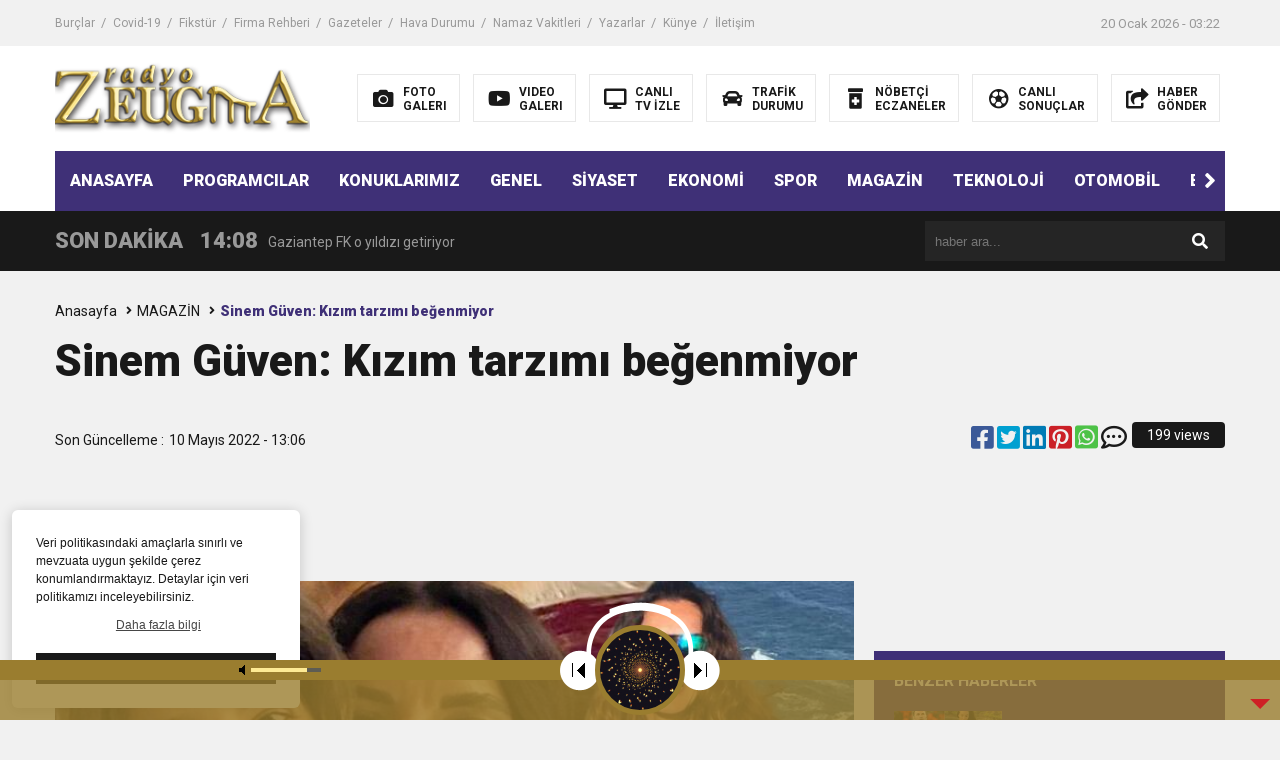

--- FILE ---
content_type: text/html; charset=UTF-8
request_url: https://www.radyozeugma.com/sinem-guven-kizim-tarzimi-begenmiyor/
body_size: 13527
content:
<!DOCTYPE html>

<html lang="tr">
<head>
<meta charset="utf-8">
<title>Sinem Güven: Kızım tarzımı beğenmiyor &laquo; GAZİANTEP RADYO ZEUGMA</title>
<meta name="viewport" content="width=device-width, initial-scale=1.0, maximum-scale=1.0, user-scalable=0" />
<link rel="shortcut icon" href="https://www.radyozeugma.com/wp-content/uploads/2022/02/The_Gypsy_Girl_Mosaic_of_Zeugma_1250575.png" />
<link rel="stylesheet" href="https://www.radyozeugma.com/wp-content/themes/theHaberV6/style.css"/>
<link rel="stylesheet" href="https://www.radyozeugma.com/wp-content/themes/theHaberV6/css/fontawesome.css"/>
<link rel="stylesheet" href="https://www.radyozeugma.com/wp-content/themes/theHaberV6/css/swiper.min.css"/>
<link rel="stylesheet" href="https://www.radyozeugma.com/wp-content/themes/theHaberV6/css/cerez-menu.css"/>
<link href="https://fonts.googleapis.com/css2?family=Roboto:wght@400;700;900&display=swap" rel="stylesheet">
<link rel="canonical" href="https://www.radyozeugma.com" />
<script src="https://www.radyozeugma.com/wp-content/themes/theHaberV6/js/jquery-3.4.1.min.js"></script>
<script src="https://www.radyozeugma.com/wp-content/themes/theHaberV6/js/swiper.min.js"></script>
<script src="https://www.radyozeugma.com/wp-content/themes/theHaberV6/js/mobileMenu.min.js"></script>

<!-- Global site tag (gtag.js) - Google Analytics -->

<script async src="https://pagead2.googlesyndication.com/pagead/js/adsbygoogle.js?client=ca-pub-9543764615072635"
     crossorigin="anonymous"></script>


<script async src="https://www.googletagmanager.com/gtag/js?id=UA-34528325-1"></script>
<script>
  window.dataLayer = window.dataLayer || [];
  function gtag(){dataLayer.push(arguments);}
  gtag('js', new Date());

  gtag('config', 'UA-34528325-1');
</script><meta name='robots' content='max-image-preview:large' />
<link rel='dns-prefetch' href='//www.radyozeugma.com' />
<link rel="alternate" title="oEmbed (JSON)" type="application/json+oembed" href="https://www.radyozeugma.com/wp-json/oembed/1.0/embed?url=https%3A%2F%2Fwww.radyozeugma.com%2Fsinem-guven-kizim-tarzimi-begenmiyor%2F" />
<link rel="alternate" title="oEmbed (XML)" type="text/xml+oembed" href="https://www.radyozeugma.com/wp-json/oembed/1.0/embed?url=https%3A%2F%2Fwww.radyozeugma.com%2Fsinem-guven-kizim-tarzimi-begenmiyor%2F&#038;format=xml" />
<style id='wp-img-auto-sizes-contain-inline-css' type='text/css'>
img:is([sizes=auto i],[sizes^="auto," i]){contain-intrinsic-size:3000px 1500px}
/*# sourceURL=wp-img-auto-sizes-contain-inline-css */
</style>

<link rel='stylesheet' id='audio5-html5_site_css-css' href='https://www.radyozeugma.com/wp-content/plugins/lbg-audio5-html5-shoutcast_sticky/audio5_html5/audio5_html5.css?ver=6.9' type='text/css' media='all' />
<style id='wp-emoji-styles-inline-css' type='text/css'>

	img.wp-smiley, img.emoji {
		display: inline !important;
		border: none !important;
		box-shadow: none !important;
		height: 1em !important;
		width: 1em !important;
		margin: 0 0.07em !important;
		vertical-align: -0.1em !important;
		background: none !important;
		padding: 0 !important;
	}
/*# sourceURL=wp-emoji-styles-inline-css */
</style>
<link rel='stylesheet' id='wp-block-library-css' href='https://www.radyozeugma.com/wp-includes/css/dist/block-library/style.min.css?ver=6.9' type='text/css' media='all' />
<style id='global-styles-inline-css' type='text/css'>
:root{--wp--preset--aspect-ratio--square: 1;--wp--preset--aspect-ratio--4-3: 4/3;--wp--preset--aspect-ratio--3-4: 3/4;--wp--preset--aspect-ratio--3-2: 3/2;--wp--preset--aspect-ratio--2-3: 2/3;--wp--preset--aspect-ratio--16-9: 16/9;--wp--preset--aspect-ratio--9-16: 9/16;--wp--preset--color--black: #000000;--wp--preset--color--cyan-bluish-gray: #abb8c3;--wp--preset--color--white: #ffffff;--wp--preset--color--pale-pink: #f78da7;--wp--preset--color--vivid-red: #cf2e2e;--wp--preset--color--luminous-vivid-orange: #ff6900;--wp--preset--color--luminous-vivid-amber: #fcb900;--wp--preset--color--light-green-cyan: #7bdcb5;--wp--preset--color--vivid-green-cyan: #00d084;--wp--preset--color--pale-cyan-blue: #8ed1fc;--wp--preset--color--vivid-cyan-blue: #0693e3;--wp--preset--color--vivid-purple: #9b51e0;--wp--preset--gradient--vivid-cyan-blue-to-vivid-purple: linear-gradient(135deg,rgb(6,147,227) 0%,rgb(155,81,224) 100%);--wp--preset--gradient--light-green-cyan-to-vivid-green-cyan: linear-gradient(135deg,rgb(122,220,180) 0%,rgb(0,208,130) 100%);--wp--preset--gradient--luminous-vivid-amber-to-luminous-vivid-orange: linear-gradient(135deg,rgb(252,185,0) 0%,rgb(255,105,0) 100%);--wp--preset--gradient--luminous-vivid-orange-to-vivid-red: linear-gradient(135deg,rgb(255,105,0) 0%,rgb(207,46,46) 100%);--wp--preset--gradient--very-light-gray-to-cyan-bluish-gray: linear-gradient(135deg,rgb(238,238,238) 0%,rgb(169,184,195) 100%);--wp--preset--gradient--cool-to-warm-spectrum: linear-gradient(135deg,rgb(74,234,220) 0%,rgb(151,120,209) 20%,rgb(207,42,186) 40%,rgb(238,44,130) 60%,rgb(251,105,98) 80%,rgb(254,248,76) 100%);--wp--preset--gradient--blush-light-purple: linear-gradient(135deg,rgb(255,206,236) 0%,rgb(152,150,240) 100%);--wp--preset--gradient--blush-bordeaux: linear-gradient(135deg,rgb(254,205,165) 0%,rgb(254,45,45) 50%,rgb(107,0,62) 100%);--wp--preset--gradient--luminous-dusk: linear-gradient(135deg,rgb(255,203,112) 0%,rgb(199,81,192) 50%,rgb(65,88,208) 100%);--wp--preset--gradient--pale-ocean: linear-gradient(135deg,rgb(255,245,203) 0%,rgb(182,227,212) 50%,rgb(51,167,181) 100%);--wp--preset--gradient--electric-grass: linear-gradient(135deg,rgb(202,248,128) 0%,rgb(113,206,126) 100%);--wp--preset--gradient--midnight: linear-gradient(135deg,rgb(2,3,129) 0%,rgb(40,116,252) 100%);--wp--preset--font-size--small: 13px;--wp--preset--font-size--medium: 20px;--wp--preset--font-size--large: 36px;--wp--preset--font-size--x-large: 42px;--wp--preset--spacing--20: 0.44rem;--wp--preset--spacing--30: 0.67rem;--wp--preset--spacing--40: 1rem;--wp--preset--spacing--50: 1.5rem;--wp--preset--spacing--60: 2.25rem;--wp--preset--spacing--70: 3.38rem;--wp--preset--spacing--80: 5.06rem;--wp--preset--shadow--natural: 6px 6px 9px rgba(0, 0, 0, 0.2);--wp--preset--shadow--deep: 12px 12px 50px rgba(0, 0, 0, 0.4);--wp--preset--shadow--sharp: 6px 6px 0px rgba(0, 0, 0, 0.2);--wp--preset--shadow--outlined: 6px 6px 0px -3px rgb(255, 255, 255), 6px 6px rgb(0, 0, 0);--wp--preset--shadow--crisp: 6px 6px 0px rgb(0, 0, 0);}:where(.is-layout-flex){gap: 0.5em;}:where(.is-layout-grid){gap: 0.5em;}body .is-layout-flex{display: flex;}.is-layout-flex{flex-wrap: wrap;align-items: center;}.is-layout-flex > :is(*, div){margin: 0;}body .is-layout-grid{display: grid;}.is-layout-grid > :is(*, div){margin: 0;}:where(.wp-block-columns.is-layout-flex){gap: 2em;}:where(.wp-block-columns.is-layout-grid){gap: 2em;}:where(.wp-block-post-template.is-layout-flex){gap: 1.25em;}:where(.wp-block-post-template.is-layout-grid){gap: 1.25em;}.has-black-color{color: var(--wp--preset--color--black) !important;}.has-cyan-bluish-gray-color{color: var(--wp--preset--color--cyan-bluish-gray) !important;}.has-white-color{color: var(--wp--preset--color--white) !important;}.has-pale-pink-color{color: var(--wp--preset--color--pale-pink) !important;}.has-vivid-red-color{color: var(--wp--preset--color--vivid-red) !important;}.has-luminous-vivid-orange-color{color: var(--wp--preset--color--luminous-vivid-orange) !important;}.has-luminous-vivid-amber-color{color: var(--wp--preset--color--luminous-vivid-amber) !important;}.has-light-green-cyan-color{color: var(--wp--preset--color--light-green-cyan) !important;}.has-vivid-green-cyan-color{color: var(--wp--preset--color--vivid-green-cyan) !important;}.has-pale-cyan-blue-color{color: var(--wp--preset--color--pale-cyan-blue) !important;}.has-vivid-cyan-blue-color{color: var(--wp--preset--color--vivid-cyan-blue) !important;}.has-vivid-purple-color{color: var(--wp--preset--color--vivid-purple) !important;}.has-black-background-color{background-color: var(--wp--preset--color--black) !important;}.has-cyan-bluish-gray-background-color{background-color: var(--wp--preset--color--cyan-bluish-gray) !important;}.has-white-background-color{background-color: var(--wp--preset--color--white) !important;}.has-pale-pink-background-color{background-color: var(--wp--preset--color--pale-pink) !important;}.has-vivid-red-background-color{background-color: var(--wp--preset--color--vivid-red) !important;}.has-luminous-vivid-orange-background-color{background-color: var(--wp--preset--color--luminous-vivid-orange) !important;}.has-luminous-vivid-amber-background-color{background-color: var(--wp--preset--color--luminous-vivid-amber) !important;}.has-light-green-cyan-background-color{background-color: var(--wp--preset--color--light-green-cyan) !important;}.has-vivid-green-cyan-background-color{background-color: var(--wp--preset--color--vivid-green-cyan) !important;}.has-pale-cyan-blue-background-color{background-color: var(--wp--preset--color--pale-cyan-blue) !important;}.has-vivid-cyan-blue-background-color{background-color: var(--wp--preset--color--vivid-cyan-blue) !important;}.has-vivid-purple-background-color{background-color: var(--wp--preset--color--vivid-purple) !important;}.has-black-border-color{border-color: var(--wp--preset--color--black) !important;}.has-cyan-bluish-gray-border-color{border-color: var(--wp--preset--color--cyan-bluish-gray) !important;}.has-white-border-color{border-color: var(--wp--preset--color--white) !important;}.has-pale-pink-border-color{border-color: var(--wp--preset--color--pale-pink) !important;}.has-vivid-red-border-color{border-color: var(--wp--preset--color--vivid-red) !important;}.has-luminous-vivid-orange-border-color{border-color: var(--wp--preset--color--luminous-vivid-orange) !important;}.has-luminous-vivid-amber-border-color{border-color: var(--wp--preset--color--luminous-vivid-amber) !important;}.has-light-green-cyan-border-color{border-color: var(--wp--preset--color--light-green-cyan) !important;}.has-vivid-green-cyan-border-color{border-color: var(--wp--preset--color--vivid-green-cyan) !important;}.has-pale-cyan-blue-border-color{border-color: var(--wp--preset--color--pale-cyan-blue) !important;}.has-vivid-cyan-blue-border-color{border-color: var(--wp--preset--color--vivid-cyan-blue) !important;}.has-vivid-purple-border-color{border-color: var(--wp--preset--color--vivid-purple) !important;}.has-vivid-cyan-blue-to-vivid-purple-gradient-background{background: var(--wp--preset--gradient--vivid-cyan-blue-to-vivid-purple) !important;}.has-light-green-cyan-to-vivid-green-cyan-gradient-background{background: var(--wp--preset--gradient--light-green-cyan-to-vivid-green-cyan) !important;}.has-luminous-vivid-amber-to-luminous-vivid-orange-gradient-background{background: var(--wp--preset--gradient--luminous-vivid-amber-to-luminous-vivid-orange) !important;}.has-luminous-vivid-orange-to-vivid-red-gradient-background{background: var(--wp--preset--gradient--luminous-vivid-orange-to-vivid-red) !important;}.has-very-light-gray-to-cyan-bluish-gray-gradient-background{background: var(--wp--preset--gradient--very-light-gray-to-cyan-bluish-gray) !important;}.has-cool-to-warm-spectrum-gradient-background{background: var(--wp--preset--gradient--cool-to-warm-spectrum) !important;}.has-blush-light-purple-gradient-background{background: var(--wp--preset--gradient--blush-light-purple) !important;}.has-blush-bordeaux-gradient-background{background: var(--wp--preset--gradient--blush-bordeaux) !important;}.has-luminous-dusk-gradient-background{background: var(--wp--preset--gradient--luminous-dusk) !important;}.has-pale-ocean-gradient-background{background: var(--wp--preset--gradient--pale-ocean) !important;}.has-electric-grass-gradient-background{background: var(--wp--preset--gradient--electric-grass) !important;}.has-midnight-gradient-background{background: var(--wp--preset--gradient--midnight) !important;}.has-small-font-size{font-size: var(--wp--preset--font-size--small) !important;}.has-medium-font-size{font-size: var(--wp--preset--font-size--medium) !important;}.has-large-font-size{font-size: var(--wp--preset--font-size--large) !important;}.has-x-large-font-size{font-size: var(--wp--preset--font-size--x-large) !important;}
/*# sourceURL=global-styles-inline-css */
</style>

<style id='classic-theme-styles-inline-css' type='text/css'>
/*! This file is auto-generated */
.wp-block-button__link{color:#fff;background-color:#32373c;border-radius:9999px;box-shadow:none;text-decoration:none;padding:calc(.667em + 2px) calc(1.333em + 2px);font-size:1.125em}.wp-block-file__button{background:#32373c;color:#fff;text-decoration:none}
/*# sourceURL=/wp-includes/css/classic-themes.min.css */
</style>
<link rel='stylesheet' id='wp-polls-css' href='https://www.radyozeugma.com/wp-content/plugins/wp-polls/polls-css.css?ver=2.77.3' type='text/css' media='all' />
<style id='wp-polls-inline-css' type='text/css'>
.wp-polls .pollbar {
	margin: 1px;
	font-size: 6px;
	line-height: 8px;
	height: 8px;
	background-image: url('https://www.radyozeugma.com/wp-content/plugins/wp-polls/images/default/pollbg.gif');
	border: 1px solid #c8c8c8;
}

/*# sourceURL=wp-polls-inline-css */
</style>
<link rel='stylesheet' id='ppress-frontend-css' href='https://www.radyozeugma.com/wp-content/plugins/wp-user-avatar/assets/css/frontend.min.css?ver=4.16.8' type='text/css' media='all' />
<link rel='stylesheet' id='ppress-flatpickr-css' href='https://www.radyozeugma.com/wp-content/plugins/wp-user-avatar/assets/flatpickr/flatpickr.min.css?ver=4.16.8' type='text/css' media='all' />
<link rel='stylesheet' id='ppress-select2-css' href='https://www.radyozeugma.com/wp-content/plugins/wp-user-avatar/assets/select2/select2.min.css?ver=6.9' type='text/css' media='all' />
<script type="text/javascript" src="https://www.radyozeugma.com/wp-includes/js/jquery/jquery.min.js?ver=3.7.1" id="jquery-core-js"></script>
<script type="text/javascript" src="https://www.radyozeugma.com/wp-includes/js/jquery/jquery-migrate.min.js?ver=3.4.1" id="jquery-migrate-js"></script>
<script type="text/javascript" src="https://www.radyozeugma.com/wp-content/plugins/lbg-audio5-html5-shoutcast_sticky/audio5_html5/js/jquery.mousewheel.min.js?ver=6.9" id="lbg-mousewheel-js"></script>
<script type="text/javascript" src="https://www.radyozeugma.com/wp-content/plugins/lbg-audio5-html5-shoutcast_sticky/audio5_html5/js/jquery.touchSwipe.min.js?ver=6.9" id="lbg-touchSwipe-js"></script>
<script type="text/javascript" src="https://www.radyozeugma.com/wp-content/plugins/lbg-audio5-html5-shoutcast_sticky/audio5_html5/js/swfobject.js?ver=6.9" id="lbg-swfobject-js"></script>
<script type="text/javascript" src="https://www.radyozeugma.com/wp-content/plugins/lbg-audio5-html5-shoutcast_sticky/audio5_html5/js/lastfm.api.js?ver=6.9" id="lbg-lastfm_api-js"></script>
<script type="text/javascript" src="https://www.radyozeugma.com/wp-content/plugins/lbg-audio5-html5-shoutcast_sticky/audio5_html5/js/lastfm.api.cache.js?ver=6.9" id="lbg-lastfm_api_cache-js"></script>
<script type="text/javascript" src="https://www.radyozeugma.com/wp-content/plugins/lbg-audio5-html5-shoutcast_sticky/audio5_html5/js/lastfm.api.md5.js?ver=6.9" id="lbg-lastfm_api_md5-js"></script>
<script type="text/javascript" src="https://www.radyozeugma.com/wp-content/plugins/lbg-audio5-html5-shoutcast_sticky/audio5_html5/js/audio5_html5.js?ver=6.9" id="lbg-audio5_html5-js"></script>
<script type="text/javascript" src="https://www.radyozeugma.com/wp-content/plugins/wp-user-avatar/assets/flatpickr/flatpickr.min.js?ver=4.16.8" id="ppress-flatpickr-js"></script>
<script type="text/javascript" src="https://www.radyozeugma.com/wp-content/plugins/wp-user-avatar/assets/select2/select2.min.js?ver=4.16.8" id="ppress-select2-js"></script>
<link rel="https://api.w.org/" href="https://www.radyozeugma.com/wp-json/" /><link rel="alternate" title="JSON" type="application/json" href="https://www.radyozeugma.com/wp-json/wp/v2/posts/8615" /><link rel="EditURI" type="application/rsd+xml" title="RSD" href="https://www.radyozeugma.com/xmlrpc.php?rsd" />
<meta name="generator" content="WordPress 6.9" />
<link rel="canonical" href="https://www.radyozeugma.com/sinem-guven-kizim-tarzimi-begenmiyor/" />
<link rel='shortlink' href='https://www.radyozeugma.com/?p=8615' />

<meta property="og:url" content="https://www.radyozeugma.com/sinem-guven-kizim-tarzimi-begenmiyor/" />
<meta property="og:title" content="Sinem Güven: Kızım tarzımı beğenmiyor" />
<meta property="og:description" content="Elle dergisine açıklamalarda bulunan Sinem Güven, &#8220;Artık etek giymekten sıkıldım. Kargo pantolonlara bayılıyorum ama Defne benim tarzımı beğenmez. O daha feminen&#8221; dedi. &#8220;LEOPAR DESENE TAKTI&#8221; Defne Ersönmez de Sinem Güven’e şöyle karşılık verdi:&#8221;Evet annemle zevklerimiz farklı. Son zamanlarda leopar desene taktı, asla benlik değil. Zaten annem ya çok şık giyinir ya da 16 yaşındaki basketbolcular [&hellip;]" />
<meta property="og:image:type" content="image/jpeg" />
<meta property="og:image" content="https://www.radyozeugma.com/wp-content/uploads/2022/05/sinem-guven-kizim-tarzimi-begenmiyor-d8b13a432108c7264e69339999ce6dab.jpg" />
<meta property="og:image:secure_url" content="https://www.radyozeugma.com/wp-content/uploads/2022/05/sinem-guven-kizim-tarzimi-begenmiyor-d8b13a432108c7264e69339999ce6dab.jpg" />
<meta property="og:image:width" content="760" />
<meta property="og:image:height" content="405" />
<meta property="og:image:alt" content="Sinem Güven: Kızım tarzımı beğenmiyor" />
<meta name="twitter:card" content="summary_large_image" />
<meta name="twitter:title" content="Sinem Güven: Kızım tarzımı beğenmiyor" />
<meta name="twitter:description" content="Elle dergisine açıklamalarda bulunan Sinem Güven, &#8220;Artık etek giymekten sıkıldım. Kargo pantolonlara bayılıyorum ama Defne benim tarzımı beğenmez. O daha feminen&#8221; dedi. &#8220;LEOPAR DESENE TAKTI&#8221; Defne Ersönmez de Sinem Güven’e şöyle karşılık verdi:&#8221;Evet annemle zevklerimiz farklı. Son zamanlarda leopar desene taktı, asla benlik değil. Zaten annem ya çok şık giyinir ya da 16 yaşındaki basketbolcular [&hellip;]" />
<meta name="twitter:url" content="https://www.radyozeugma.com/sinem-guven-kizim-tarzimi-begenmiyor/" />
<meta name="twitter:image" content="https://www.radyozeugma.com/wp-content/uploads/2022/05/sinem-guven-kizim-tarzimi-begenmiyor-d8b13a432108c7264e69339999ce6dab.jpg" />


</head>
<script>var varsayilanSehir = "gaziantep";</script><body>

<div class="reklamCerceve">
</div>

<header>
<h1 style="display: none;">Sinem Güven: Kızım tarzımı beğenmiyor &laquo; GAZİANTEP RADYO ZEUGMA</h1>
<div class="sayfalarMenu mobilGizle">
<div class="menu-menu1-container"><ul><li id="menu-item-825" class="menu-item menu-item-type-post_type menu-item-object-page menu-item-825"><a href="https://www.radyozeugma.com/burclar/">Burçlar</a></li>
<li id="menu-item-826" class="menu-item menu-item-type-post_type menu-item-object-page menu-item-826"><a href="https://www.radyozeugma.com/covid-19/">Covid-19</a></li>
<li id="menu-item-827" class="menu-item menu-item-type-post_type menu-item-object-page menu-item-827"><a href="https://www.radyozeugma.com/fikstur/">Fikstür</a></li>
<li id="menu-item-828" class="menu-item menu-item-type-post_type menu-item-object-page menu-item-828"><a href="https://www.radyozeugma.com/firma-rehberi/">Firma Rehberi</a></li>
<li id="menu-item-829" class="menu-item menu-item-type-post_type menu-item-object-page menu-item-829"><a href="https://www.radyozeugma.com/gazeteler/">Gazeteler</a></li>
<li id="menu-item-830" class="menu-item menu-item-type-post_type menu-item-object-page menu-item-830"><a href="https://www.radyozeugma.com/hava-durumu/">Hava Durumu</a></li>
<li id="menu-item-833" class="menu-item menu-item-type-post_type menu-item-object-page menu-item-833"><a href="https://www.radyozeugma.com/namaz-vakitleri/">Namaz Vakitleri</a></li>
<li id="menu-item-834" class="menu-item menu-item-type-post_type menu-item-object-page menu-item-834"><a href="https://www.radyozeugma.com/yazarlar/">Yazarlar</a></li>
<li id="menu-item-832" class="menu-item menu-item-type-post_type menu-item-object-page menu-item-832"><a href="https://www.radyozeugma.com/kunye/">Künye</a></li>
<li id="menu-item-831" class="menu-item menu-item-type-post_type menu-item-object-page menu-item-831"><a href="https://www.radyozeugma.com/iletisim/">İletişim</a></li>
</ul></div><div class="tarihSaat">
<strong>20 Ocak 2026 - 03:22</strong>
</div>
</div>
<div class="headerAlani">
<div class="binYuzYetmis">

<div class="logoAlani">
<a href="https://www.radyozeugma.com" title="Sinem Güven: Kızım tarzımı beğenmiyor &laquo; GAZİANTEP RADYO ZEUGMA">
<img src="https://www.radyozeugma.com/wp-content/uploads/2022/02/logo-1-2.png" title="Sinem Güven: Kızım tarzımı beğenmiyor &laquo; GAZİANTEP RADYO ZEUGMA" width="255" height="75">
</a>
</div>

<div class="logoyaniMenu mobilGizle">
<ul>
<li>
<a href="/kategori/foto-galeri" title="FOTO<br/>GALERI">
<i class="fas fa-camera"></i>
<span>FOTO<br/>GALERI</span>
</a>
</li>
<li>
<a href="/kategori/video-galeri" title="VIDEO<br/>GALERI">
<i class="fab fa-youtube"></i>
<span>VIDEO<br/>GALERI</span>
</a>
</li>
<li>
<a href="/canli-tv-izle" title="CANLI<br/>TV İZLE">
<i class="fas fa-desktop"></i>
<span>CANLI<br/>TV İZLE</span>
</a>
</li>
<li>
<a href="/trafik-durumu" title="TRAFİK<br/>DURUMU">
<i class="fas fa-car"></i>
<span>TRAFİK<br/>DURUMU</span>
</a>
</li>
<li>
<a href="/nobetci-eczaneler" title="NÖBETÇİ<br/>ECZANELER">
<i class="fas fa-prescription-bottle-alt"></i>
<span>NÖBETÇİ<br/>ECZANELER</span>
</a>
</li>
<li>
<a href="/canli-sonuclar" title="CANLI<br/>SONUÇLAR">
<i class="far fa-futbol"></i>
<span>CANLI<br/>SONUÇLAR</span>
</a>
</li>
<li>
<a href="/haber-gonder" title="HABER<br/>GÖNDER">
<i class="fas fa-share-square"></i>
<span>HABER<br/>GÖNDER</span>
</a>
</li>
</ul>
</div>

</div>
</div>

<div class="headerMenu">
<div class="desktopGizle menuIconu">
<a class="toggle"><i class="fas fa-bars"></i></a>
</div>
<nav>
  <div class="hMenu">
  <div class="swiper-wrapper">
  <div class="swiper-slide"><a href="/">ANASAYFA</a></div>
<div class="swiper-slide"><a href="https://www.radyozeugma.com/kategori/programcilar/">PROGRAMCILAR</a></div>
<div class="swiper-slide"><a href="https://www.radyozeugma.com/kategori/konuklarimiz/">KONUKLARIMIZ</a></div>
<div class="swiper-slide"><a href="https://www.radyozeugma.com/kategori/genel/">GENEL</a></div>
<div class="swiper-slide"><a href="https://www.radyozeugma.com/kategori/siyaset/">SİYASET</a></div>
<div class="swiper-slide"><a href="https://www.radyozeugma.com/kategori/ekonomi/">EKONOMİ</a></div>
<div class="swiper-slide"><a href="https://www.radyozeugma.com/kategori/spor/">SPOR</a></div>
<div class="swiper-slide"><a href="https://www.radyozeugma.com/kategori/magazin/">MAGAZİN</a></div>
<div class="swiper-slide"><a href="https://www.radyozeugma.com/kategori/teknoloji/">TEKNOLOJİ</a></div>
<div class="swiper-slide"><a href="https://www.radyozeugma.com/kategori/otomobil/">OTOMOBİL</a></div>
<div class="swiper-slide"><a href="https://www.radyozeugma.com/kategori/egitim/">EĞİTİM</a></div>
<div class="swiper-slide"><a href="https://www.radyozeugma.com/kategori/saglik/">SAĞLIK</a></div>
<div class="swiper-slide"><a href="https://www.radyozeugma.com/kategori/3-sayfa/">3. SAYFA</a></div>
<div class="swiper-slide"><a href="https://www.radyozeugma.com/kategori/vizyondakiler/">VİZYONDAKİLER</a></div>
<div class="swiper-slide"><a href="https://www.radyozeugma.com/kategori/biyografiler/">BİYOGRAFİLER</a></div>
<div class="swiper-slide"><a href="https://www.radyozeugma.com/kunye/">KÜNYE</a></div>
  </div>
  <div class="menuGeri"><i class="fas fa-angle-right"></i></div>
  <div class="menuIleri"><i class="fas fa-angle-left"></i></div>
  </div>
</nav>
</div>

</header>
<nav id="main-nav">
<div class="menu-menu4-container"><ul class="second-nav"><li id="menu-item-801" class="menu-item menu-item-type-taxonomy menu-item-object-category menu-item-801"><a href="https://www.radyozeugma.com/kategori/konuklarimiz/">KONUKLARIMIZ</a></li>
<li id="menu-item-805" class="menu-item menu-item-type-taxonomy menu-item-object-category menu-item-805"><a href="https://www.radyozeugma.com/kategori/siyaset/">SİYASET</a></li>
<li id="menu-item-797" class="menu-item menu-item-type-taxonomy menu-item-object-category menu-item-797"><a href="https://www.radyozeugma.com/kategori/programcilar/">PROGRAMCILAR</a></li>
<li id="menu-item-806" class="menu-item menu-item-type-taxonomy menu-item-object-category menu-item-806"><a href="https://www.radyozeugma.com/kategori/spor/">SPOR</a></li>
<li id="menu-item-802" class="menu-item menu-item-type-taxonomy menu-item-object-category current-post-ancestor current-menu-parent current-post-parent menu-item-802"><a href="https://www.radyozeugma.com/kategori/magazin/">MAGAZİN</a></li>
<li id="menu-item-795" class="menu-item menu-item-type-taxonomy menu-item-object-category menu-item-795"><a href="https://www.radyozeugma.com/kategori/3-sayfa/">3. SAYFA</a></li>
<li id="menu-item-798" class="menu-item menu-item-type-taxonomy menu-item-object-category menu-item-798"><a href="https://www.radyozeugma.com/kategori/egitim/">EĞİTİM</a></li>
<li id="menu-item-799" class="menu-item menu-item-type-taxonomy menu-item-object-category menu-item-799"><a href="https://www.radyozeugma.com/kategori/ekonomi/">EKONOMİ</a></li>
<li id="menu-item-803" class="menu-item menu-item-type-taxonomy menu-item-object-category menu-item-803"><a href="https://www.radyozeugma.com/kategori/otomobil/">OTOMOBİL</a></li>
<li id="menu-item-804" class="menu-item menu-item-type-taxonomy menu-item-object-category menu-item-804"><a href="https://www.radyozeugma.com/kategori/saglik/">SAĞLIK</a></li>
<li id="menu-item-807" class="menu-item menu-item-type-taxonomy menu-item-object-category menu-item-807"><a href="https://www.radyozeugma.com/kategori/teknoloji/">TEKNOLOJİ</a></li>
<li id="menu-item-800" class="menu-item menu-item-type-taxonomy menu-item-object-category menu-item-800"><a href="https://www.radyozeugma.com/kategori/foto-galeri/">FOTO GALERİ</a></li>
<li id="menu-item-808" class="menu-item menu-item-type-taxonomy menu-item-object-category menu-item-808"><a href="https://www.radyozeugma.com/kategori/video-galeri/">VIDEO GALERİ</a></li>
<li id="menu-item-796" class="menu-item menu-item-type-taxonomy menu-item-object-category menu-item-796"><a href="https://www.radyozeugma.com/kategori/biyografiler/">BİYOGRAFİLER</a></li>
<li id="menu-item-809" class="menu-item menu-item-type-taxonomy menu-item-object-category menu-item-809"><a href="https://www.radyozeugma.com/kategori/vizyondakiler/">VİZYONDAKİLER</a></li>
</ul></div></nav>
<div class="temizle"></div>


<div class="sondkAlani">
<div class="binYuzYetmis">
<div class="sonDakikaGenel">
<div class="mg780"><strong class="sondkBas">SON DAKİKA</strong></div>
<div class="sonDakika">
<div class="swiper-wrapper">
<div class="swiper-slide">
<a href="https://www.radyozeugma.com/mitten-pkkya-buyuk-darbe/" title="Terör Örgütüne MİT&#8217;ten Darbe!">
<time>10:45</time>
<span>Terör Örgütüne MİT&#8217;ten Darbe!</span>
</a>
</div>
<div class="swiper-slide">
<a href="https://www.radyozeugma.com/gaziantep-fk-o-yildizi-getiriyor/" title="Gaziantep FK o yıldızı getiriyor">
<time>14:08</time>
<span>Gaziantep FK o yıldızı getiriyor</span>
</a>
</div>
<div class="swiper-slide">
<a href="https://www.radyozeugma.com/gogus-hastaliklari-uzmanindan-liselilere-bilgilendirme/" title="GÖĞÜS HASTALIKLARI UZMANINDAN LİSELİLERE BİLGİLENDİRME">
<time>11:59</time>
<span>GÖĞÜS HASTALIKLARI UZMANINDAN LİSELİLERE BİLGİLENDİRME</span>
</a>
</div>
<div class="swiper-slide">
<a href="https://www.radyozeugma.com/bastemir-oruc-tutmak-saglikli-bireyler-icin-cok-yararlidir/" title=" BAŞTEMİR:  “ORUÇ TUTMAK SAĞLIKLI BİREYLER İÇİN ÇOK YARARLIDIR”">
<time>11:30</time>
<span> BAŞTEMİR:  “ORUÇ TUTMAK SAĞLIKLI BİREYLER İÇİN ÇOK YARARLIDIR”</span>
</a>
</div>
<div class="swiper-slide">
<a href="https://www.radyozeugma.com/36622-2/" title="“DEPREM SONRASI TRAVMALI OLGULARA CERRAHİ YAKLAŞIM”">
<time>17:58</time>
<span>“DEPREM SONRASI TRAVMALI OLGULARA CERRAHİ YAKLAŞIM”</span>
</a>
</div>
<div class="swiper-slide">
<a href="https://www.radyozeugma.com/cocuklarda-gece-idrar-kacirma-tedavi-edilebilmektedir/" title="Çocuklarda Gece İdrar Kaçırma Tedavi Edilebilmektedir.">
<time>16:48</time>
<span>Çocuklarda Gece İdrar Kaçırma Tedavi Edilebilmektedir.</span>
</a>
</div>
<div class="swiper-slide">
<a href="https://www.radyozeugma.com/buyuksehir-vergi-haftasi-dolayisiyla-bin-100-personele-bisiklet-dagitti/" title="BÜYÜKŞEHİR, VERGİ HAFTASI DOLAYISIYLA BİN 100 PERSONELE BİSİKLET DAĞITTI">
<time>12:37</time>
<span>BÜYÜKŞEHİR, VERGİ HAFTASI DOLAYISIYLA BİN 100 PERSONELE BİSİKLET DAĞITTI</span>
</a>
</div>
<div class="swiper-slide">
<a href="https://www.radyozeugma.com/gazikultur-yeni-bir-eseri-daha-okuyucuyla-bulusturdu/" title="Gazikültür, yeni bir eseri daha okuyucuyla buluşturdu">
<time>11:41</time>
<span>Gazikültür, yeni bir eseri daha okuyucuyla buluşturdu</span>
</a>
</div>
<div class="swiper-slide">
<a href="https://www.radyozeugma.com/hareketsiz-yasam-diyabete-neden-oluyor/" title="Hareketsiz yaşam diyabete neden oluyor">
<time>11:36</time>
<span>Hareketsiz yaşam diyabete neden oluyor</span>
</a>
</div>
<div class="swiper-slide">
<a href="https://www.radyozeugma.com/dr-ocuk-karin-germe-estetigi-ile-ilgili-bilgi-verdi/" title="Dr. Öcük, karın germe estetiği ile ilgili bilgi verdi">
<time>11:32</time>
<span>Dr. Öcük, karın germe estetiği ile ilgili bilgi verdi</span>
</a>
</div>
</div>
</div>
</div>
<div class="aramaYap mg780">
<form method="get" id="searchform" class="aramayap cf" action="https://www.radyozeugma.com/">
<input type="text" value="" placeholder="haber ara..." name="s" id="s" />
<button type="submit" class="s"><i class="fas fa-search"></i></button>
</form>
</div>
<div class="kucukArama">
<a href="#search" title="Arama Yap"><i class="fa fa-search"></i></a>
</div>
</div>
</div>
<div id="search">
<span class="close">X</span>
<form role="search" id="searchform2" action="https://www.radyozeugma.com/" method="get">
<input value="" name="s" type="text" placeholder="haber ara..."/>
</form>
</div>
<div class="temizle"></div>
<style>
.siteHaritasi ul li strong {color: #3f3077;}
.hMenu, .hMenu .menuGeri, .hMenu .menuIleri, .menuIconu {background: #3f3077!important;}
.siteSag .beyazBGCizgili2.siyahVer,
.siteSag .anakategoriBaslik.siyahVer {background: #3f3077;}
.siteSag .beyazBGCizgili2:before,
.siteSag .beyazBGCizgili2:after {background: #3f3077;}
.siteSag .siyahHaber {border-bottom: 1px solid rgb(0 0 0 / 11%);}
</style>
<div class="siteyiOrtala">

<div style="background: transparent; padding: 0px 0px; margin-bottom: 5px; width: 100%;" class="siteHaritasi">
<ul id="breadcrumbs" class="breadcrumbs"><li class="item-home"><a class="bread-link bread-home" href="https://www.radyozeugma.com" title="Anasayfa">Anasayfa</a></li><li class="item-cat"><a href="https://www.radyozeugma.com/kategori/magazin/">MAGAZİN</a></li><li class="item-current item-8615"><strong class="bread-current bread-8615" title="Sinem Güven: Kızım tarzımı beğenmiyor">Sinem Güven: Kızım tarzımı beğenmiyor</strong></li></ul></div>

<div class="baslikOzet baslikBuyutt">
<h1>Sinem Güven: Kızım tarzımı beğenmiyor</h1>
<h3></h3>
</div>

<div style="border-bottom: 0px; margin-bottom: 10px; margin-top: 0px;" class="tarihSosyal">

<div class="sonGuncelleme">
<span>Son Güncelleme :</span>
<p>10 Mayıs 2022 - 13:06</p>
</div>

<div class="singleSosyal">
<span>199 views</span>
<a target="_blank" href="https://www.facebook.com/share.php?u=https://www.radyozeugma.com/sinem-guven-kizim-tarzimi-begenmiyor/" title="facebook">
<i class="fab fa-facebook-square"></i>
</a>
<a target="_blank" href="https://twitter.com/intent/tweet?text=Sinem Güven: Kızım tarzımı beğenmiyor&url=https://www.radyozeugma.com/sinem-guven-kizim-tarzimi-begenmiyor/" title="twitter">
<i class="fab fa-twitter-square"></i>
</a>
<a target="_blank" href="http://www.linkedin.com/shareArticle?mini=true&url=https://www.radyozeugma.com/sinem-guven-kizim-tarzimi-begenmiyor/" title="linkedin">
<i class="fab fa-linkedin"></i>
</a>
<a target="_blank" href="https://pinterest.com/pin/create/button/?url=https://www.radyozeugma.com/sinem-guven-kizim-tarzimi-begenmiyor/&media=https://www.radyozeugma.com/wp-content/uploads/2022/05/sinem-guven-kizim-tarzimi-begenmiyor-d8b13a432108c7264e69339999ce6dab.jpg&description=Sinem Güven: Kızım tarzımı beğenmiyor" title="pinterest">
<i class="fab fa-pinterest-square"></i>
</a>
<a target="_blank" href="https://wa.me/?text=https://www.radyozeugma.com/sinem-guven-kizim-tarzimi-begenmiyor/" data-action="share/whatsapp/share">
<i class="fab fa-whatsapp-square"></i>
</a>
<a href="https://www.radyozeugma.com/sinem-guven-kizim-tarzimi-begenmiyor/#respond" title="yorum yaz">
<i class="far fa-comment-dots"></i>
</a>
</div>

</div>

<div class="siteSol">


<div style="margin-bottom: 20px;" class="reklamKodu">
<script async src="https://pagead2.googlesyndication.com/pagead/js/adsbygoogle.js?client=ca-pub-9543764615072635"
     crossorigin="anonymous"></script>
<!-- Raadyo Zeugma (728*90) -->
<ins class="adsbygoogle"
     style="display:inline-block;width:728px;height:90px"
     data-ad-client="ca-pub-9543764615072635"
     data-ad-slot="6413210974"></ins>
<script>
     (adsbygoogle = window.adsbygoogle || []).push({});
</script></div>
<div class="temizle"></div>

<div class="detayOneCikGorsel">
<figure>
<img src="https://www.radyozeugma.com/wp-content/uploads/2022/05/sinem-guven-kizim-tarzimi-begenmiyor-d8b13a432108c7264e69339999ce6dab.jpg" alt="Sinem Güven: Kızım tarzımı beğenmiyor" width="100%" height="auto"/>
</figure>
</div>

<div style="padding: 0px 20px 20px 20px;" class="haberDetay">
<section>
<article>

<div class="haberinYazisi">

<div class="konuiciReklam">
<script async src="https://pagead2.googlesyndication.com/pagead/js/adsbygoogle.js?client=ca-pub-9543764615072635"
     crossorigin="anonymous"></script>
<!-- Radyo Zeugma(350*250) -->
<ins class="adsbygoogle"
     style="display:inline-block;width:350px;height:250px"
     data-ad-client="ca-pub-9543764615072635"
     data-ad-slot="2153551707"></ins>
<script>
     (adsbygoogle = window.adsbygoogle || []).push({});
</script></div>

<p>Elle dergisine açıklamalarda bulunan Sinem Güven, &#8220;Artık etek giymekten sıkıldım. Kargo pantolonlara bayılıyorum ama Defne benim tarzımı beğenmez. O daha feminen&#8221; dedi.</p>
<p><strong>&#8220;LEOPAR DESENE TAKTI&#8221;</strong></p>
<p>Defne Ersönmez de Sinem Güven’e şöyle karşılık verdi:&#8221;Evet annemle zevklerimiz farklı. Son zamanlarda leopar desene taktı, asla benlik değil. Zaten annem ya çok şık giyinir ya da 16 yaşındaki basketbolcular gibi dolaşır. Ben şık bir yere gidiyorsam, hazırlanmayı severim. Elbise giyip makyaj yaparım.&#8221;</p>
<p><img decoding="async" src="https://i2.milimaj.com/i/milliyet/75/0x145/5ebaac635542820f24f315b6.jpg" alt="Sinem Güven'in kızı kanseri atlattı"/></p>
<p>&#8216;Durumu çok iyi maşallah&#8217;Sinem Güven&#8217;in kızı kanseri atlattıHaberi Görüntüle</p>

</div>
</article>
<div class="etiketler">
 <a href="https://www.radyozeugma.com/tag/aciklama/" rel="tag">açıklama</a><a href="https://www.radyozeugma.com/tag/anne/" rel="tag">Anne</a><a href="https://www.radyozeugma.com/tag/basketbol/" rel="tag">basketbol</a><a href="https://www.radyozeugma.com/tag/benlik/" rel="tag">benlik</a><a href="https://www.radyozeugma.com/tag/defin/" rel="tag">defin</a><a href="https://www.radyozeugma.com/tag/defne/" rel="tag">Defne</a><a href="https://www.radyozeugma.com/tag/dergi/" rel="tag">dergi</a><a href="https://www.radyozeugma.com/tag/elbise/" rel="tag">elbise</a><a href="https://www.radyozeugma.com/tag/ersonmez/" rel="tag">ersonmez</a><a href="https://www.radyozeugma.com/tag/etek/" rel="tag">etek</a><a href="https://www.radyozeugma.com/tag/guven/" rel="tag">güven</a><a href="https://www.radyozeugma.com/tag/kanser/" rel="tag">kanser</a><a href="https://www.radyozeugma.com/tag/kargo/" rel="tag">Kargo</a><a href="https://www.radyozeugma.com/tag/karsilik/" rel="tag">karsilik</a><a href="https://www.radyozeugma.com/tag/karsi/" rel="tag">karşı</a><a href="https://www.radyozeugma.com/tag/kiz/" rel="tag">kız</a><a href="https://www.radyozeugma.com/tag/kizi/" rel="tag">kızı</a><a href="https://www.radyozeugma.com/tag/leopar/" rel="tag">leopar</a><a href="https://www.radyozeugma.com/tag/makyaj/" rel="tag">Makyaj</a><a href="https://www.radyozeugma.com/tag/pantolon/" rel="tag">pantolon</a><a href="https://www.radyozeugma.com/tag/sine/" rel="tag">sine</a><a href="https://www.radyozeugma.com/tag/tarz/" rel="tag">tarz</a><a href="https://www.radyozeugma.com/tag/yas/" rel="tag">yaş</a><a href="https://www.radyozeugma.com/tag/yer/" rel="tag">yer</a><a href="https://www.radyozeugma.com/tag/zaman/" rel="tag">zaman</a><a href="https://www.radyozeugma.com/tag/zevk/" rel="tag">zevk</a></div>


</section>
</div>

<div class="temizle"></div>

<div style="margin-top: 20px;" class="reklamKodu">
<script async src="https://pagead2.googlesyndication.com/pagead/js/adsbygoogle.js?client=ca-pub-9543764615072635"
     crossorigin="anonymous"></script>
<!-- Radyo Zeugma(799*120) -->
<ins class="adsbygoogle"
     style="display:inline-block;width:799px;height:120px"
     data-ad-client="ca-pub-9543764615072635"
     data-ad-slot="9541087133"></ins>
<script>
     (adsbygoogle = window.adsbygoogle || []).push({});
</script></div>
<div class="temizle"></div>

<div style="margin-top:15px;">
<div class="anakategoriBaslik yorumBas">
<h3>YORUM YAP</h3>
</div>

<div class="yorumYap">
    
  </div>

    <article class="comment-list">

    
  <p class="nocomments">Bu yazı yorumlara kapatılmıştır.</p>

    
        
  </article>
</div>

</div>

<div class="siteSag">

<div style="margin-bottom: 20px;" class="reklamKodu3">
<iframe src="https://www.radyosfer.com/player/radyo-zeugma/427" align="center" height="160" width="610" marginwidth="0" marginheight="0" scrolling="no" border="0" frameborder="0" allowtransparency="true" style="width:100%;"></iframe></div>
<div class="temizle"></div>


<div class="beyazBGCizgili2 siyahVer">
<div class="anakategoriBaslik siyahVer">
<h3>BENZER HABERLER</h3>
</div>

<div class="anakategoriIcerik siyahVer">
<div class="siyahHaber">
<a href="https://www.radyozeugma.com/guzide-duranla-yasak-ask-iddiasi-okan-buruk-mahkemeye-davet-edildi/" title="Güzide Duran&#8217;la yasak aşk iddiası! Okan Buruk mahkemeye davet edildi">
<figure>
<img src="https://www.radyozeugma.com/wp-content/uploads/2025/05/Ekran-Resmi-2025-05-05-11.26.16.png" alt="Güzide Duran&#8217;la yasak aşk iddiası! Okan Buruk mahkemeye davet edildi" width="" height="">
<figcaption>Güzide Duran&#8217;la yasak aşk iddiası! Okan Buruk mahkemeye davet edildi</figcaption>
</figure>
</a>
</div>
<div class="siyahHaber">
<a href="https://www.radyozeugma.com/buraydan-soke-eden-itiraf-6-sene-evli-kaldim/" title="Buray&#8217;dan şoke eden itiraf: 6 sene evli kaldım">
<figure>
<img src="https://www.radyozeugma.com/wp-content/uploads/2025/05/Ekran-Resmi-2025-05-05-11.24.50.png" alt="Buray&#8217;dan şoke eden itiraf: 6 sene evli kaldım" width="" height="">
<figcaption>Buray&#8217;dan şoke eden itiraf: 6 sene evli kaldım</figcaption>
</figure>
</a>
</div>
<div class="siyahHaber">
<a href="https://www.radyozeugma.com/nesrin-cavadzade-ve-pamir-pekin-aski-sona-erdi/" title="Nesrin Cavadzade ve Pamir Pekin aşkı sona erdi">
<figure>
<img src="https://www.radyozeugma.com/wp-content/uploads/2025/04/Ekran-Resmi-2025-04-09-10.30.38.png" alt="Nesrin Cavadzade ve Pamir Pekin aşkı sona erdi" width="" height="">
<figcaption>Nesrin Cavadzade ve Pamir Pekin aşkı sona erdi</figcaption>
</figure>
</a>
</div>
<div class="siyahHaber">
<a href="https://www.radyozeugma.com/kizilcik-serbetinin-pembesi-diziden-ayriliyor-ekip-arkadaslari-pasta-keserek-veda-etti/" title="Kızılcık Şerbeti&#8217;nin Pembe&#8217;si diziden ayrılıyor! Ekip arkadaşları pasta keserek veda etti">
<figure>
<img src="https://www.radyozeugma.com/wp-content/uploads/2025/04/Ekran-Resmi-2025-04-09-10.26.21.png" alt="Kızılcık Şerbeti&#8217;nin Pembe&#8217;si diziden ayrılıyor! Ekip arkadaşları pasta keserek veda etti" width="" height="">
<figcaption>Kızılcık Şerbeti&#8217;nin Pembe&#8217;si diziden ayrılıyor! Ekip arkadaşları pasta keserek veda etti</figcaption>
</figure>
</a>
</div>
<div class="siyahHaber">
<a href="https://www.radyozeugma.com/deniz-sekinin-kardesi-serkan-seki-trafik-kazasi-gecirdi/" title="Deniz Seki&#8217;nin kardeşi Serkan Seki trafik kazası geçirdi">
<figure>
<img src="https://www.radyozeugma.com/wp-content/uploads/2025/04/Ekran-Resmi-2025-04-09-10.25.18.png" alt="Deniz Seki&#8217;nin kardeşi Serkan Seki trafik kazası geçirdi" width="" height="">
<figcaption>Deniz Seki&#8217;nin kardeşi Serkan Seki trafik kazası geçirdi</figcaption>
</figure>
</a>
</div>
</div>
</div>

<div class="temizle"></div>

<div style="margin-top: 20px;" class="reklamKodu3">
<iframe src="https://www.radyosfer.com/player/radyo-zeugma/427" align="center" height="160" width="610" marginwidth="0" marginheight="0" scrolling="no" border="0" frameborder="0" allowtransparency="true" style="width:100%;"></iframe></div>

<div class="temizle"></div>

<div class="beyazBGCizgili cizgi7">

<div class="anakategoriBaslik cizgi7">
  <h3>GÜNLÜK BURÇLAR</h3>
</div>

<div class="anakategoriIcerik">

  <div class="anaBurc">
    <a href="/burclar?burc=koc" title="KOÇ BURCU">
    <figure>
    <img src="https://www.radyozeugma.com/wp-content/themes/theHaberV6/images/astroloji/1koc.svg" alt="KOÇ BURCU" width="42" height="42"/>
    <figcaption>KOÇ</figcaption>
    </figure>
    </a>
  </div>
  <div class="anaBurc">
    <a href="/burclar?burc=boga" title="BOĞA BURCU">
    <figure>
    <img src="https://www.radyozeugma.com/wp-content/themes/theHaberV6/images/astroloji/2boga.svg" alt="BOĞA BURCU" width="42" height="42"/>
    <figcaption>BOĞA</figcaption>
    </figure>
    </a>
  </div>
  <div class="anaBurc">
    <a href="/burclar?burc=ikizler" title="İKİZLER BURCU">
    <figure>
    <img src="https://www.radyozeugma.com/wp-content/themes/theHaberV6/images/astroloji/3ikizler.svg" alt="İKİZLER BURCU" width="42" height="42"/>
    <figcaption>İKİZLER</figcaption>
    </figure>
    </a>
  </div>
  <div class="anaBurc">
    <a href="/burclar?burc=yengec" title="YENGEÇ BURCU">
    <figure>
    <img src="https://www.radyozeugma.com/wp-content/themes/theHaberV6/images/astroloji/4yengec.svg" alt="YENGEÇ BURCU" width="42" height="42"/>
    <figcaption>YENGEÇ</figcaption>
    </figure>
    </a>
  </div>
  <div class="anaBurc">
    <a href="/burclar?burc=aslan" title="ASLAN BURCU">
    <figure>
    <img src="https://www.radyozeugma.com/wp-content/themes/theHaberV6/images/astroloji/5aslan.svg" alt="ASLAN BURCU" width="42" height="42"/>
    <figcaption>ASLAN</figcaption>
    </figure>
    </a>
  </div>
  <div class="anaBurc">
    <a href="/burclar?burc=basak" title="BAŞAK BURCU">
    <figure>
    <img src="https://www.radyozeugma.com/wp-content/themes/theHaberV6/images/astroloji/6basak.svg" alt="BAŞAK BURCU" width="42" height="42"/>
    <figcaption>BAŞAK</figcaption>
    </figure>
    </a>
  </div>
  <div class="anaBurc">
    <a href="/burclar?burc=terazi" title="TERAZİ BURCU">
    <figure>
    <img src="https://www.radyozeugma.com/wp-content/themes/theHaberV6/images/astroloji/7terazi.svg" alt="TERAZİ BURCU" width="42" height="42"/>
    <figcaption>TERAZİ</figcaption>
    </figure>
    </a>
  </div>
  <div class="anaBurc">
    <a href="/burclar?burc=akrep" title="AKREP BURCU">
    <figure>
    <img src="https://www.radyozeugma.com/wp-content/themes/theHaberV6/images/astroloji/8akrep.svg" alt="AKREP BURCU" width="42" height="42"/>
    <figcaption>AKREP</figcaption>
    </figure>
    </a>
  </div>
  <div class="anaBurc">
    <a href="/burclar?burc=yay" title="YAY BURCU">
    <figure>
    <img src="https://www.radyozeugma.com/wp-content/themes/theHaberV6/images/astroloji/9yay.svg" alt="YAY BURCU" width="42" height="42"/>
    <figcaption>YAY</figcaption>
    </figure>
    </a>
  </div>
  <div class="anaBurc">
    <a href="/burclar?burc=oglak" title="OĞLAK BURCU">
    <figure>
    <img src="https://www.radyozeugma.com/wp-content/themes/theHaberV6/images/astroloji/10oglak.svg" alt="OĞLAK BURCU" width="42" height="42"/>
    <figcaption>OĞLAK</figcaption>
    </figure>
    </a>
  </div>
  <div class="anaBurc">
    <a href="/burclar?burc=kova" title="KOVA BURCU">
    <figure>
    <img src="https://www.radyozeugma.com/wp-content/themes/theHaberV6/images/astroloji/11kova.svg" alt="KOVA BURCU" width="42" height="42"/>
    <figcaption>KOVA</figcaption>
    </figure>
    </a>
  </div>
  <div class="anaBurc">
    <a href="/burclar?burc=balik" title="BALIK BURCU">
    <figure>
    <img src="https://www.radyozeugma.com/wp-content/themes/theHaberV6/images/astroloji/12balik.svg" alt="BALIK BURCU" width="42" height="42"/>
    <figcaption>BALIK</figcaption>
    </figure>
    </a>
  </div>

</div>

</div>

</div>

</div>
<div class="temizle"></div>
<div class="siteyiOrtala">
<div style="text-align: center;">
<img src="https://www.radyozeugma.com/wp-content/uploads/2022/02/logo-1-2.png" title="Sinem Güven: Kızım tarzımı beğenmiyor &laquo; GAZİANTEP RADYO ZEUGMA" width="255" height="75">
</div>
</div>

<footer>
<div class="siteyiOrtala">

<div class="ucluBlok">

<div class="footerMenu">
<h4>KATEGORİLER</h4>
<div class="menu-menu5-container"><ul><li id="menu-item-810" class="menu-item menu-item-type-taxonomy menu-item-object-category menu-item-810"><a href="https://www.radyozeugma.com/kategori/ekonomi/">EKONOMİ</a></li>
<li id="menu-item-811" class="menu-item menu-item-type-taxonomy menu-item-object-category menu-item-811"><a href="https://www.radyozeugma.com/kategori/konuklarimiz/">KONUKLARIMIZ</a></li>
<li id="menu-item-812" class="menu-item menu-item-type-taxonomy menu-item-object-category menu-item-812"><a href="https://www.radyozeugma.com/kategori/programcilar/">PROGRAMCILAR</a></li>
<li id="menu-item-813" class="menu-item menu-item-type-taxonomy menu-item-object-category current-post-ancestor current-menu-parent current-post-parent menu-item-813"><a href="https://www.radyozeugma.com/kategori/magazin/">MAGAZİN</a></li>
<li id="menu-item-818" class="menu-item menu-item-type-taxonomy menu-item-object-category menu-item-818"><a href="https://www.radyozeugma.com/kategori/saglik/">SAĞLIK</a></li>
<li id="menu-item-814" class="menu-item menu-item-type-taxonomy menu-item-object-category menu-item-814"><a href="https://www.radyozeugma.com/kategori/siyaset/">SİYASET</a></li>
<li id="menu-item-815" class="menu-item menu-item-type-taxonomy menu-item-object-category menu-item-815"><a href="https://www.radyozeugma.com/kategori/spor/">SPOR</a></li>
<li id="menu-item-819" class="menu-item menu-item-type-taxonomy menu-item-object-category menu-item-819"><a href="https://www.radyozeugma.com/kategori/teknoloji/">TEKNOLOJİ</a></li>
<li id="menu-item-816" class="menu-item menu-item-type-taxonomy menu-item-object-category menu-item-816"><a href="https://www.radyozeugma.com/kategori/foto-galeri/">FOTO GALERİ</a></li>
<li id="menu-item-817" class="menu-item menu-item-type-taxonomy menu-item-object-category menu-item-817"><a href="https://www.radyozeugma.com/kategori/video-galeri/">VIDEO GALERİ</a></li>
</ul></div></div>

</div>

<div class="ucluBlok">

<div class="footerMenu">
<h4>SAYFALAR</h4>
<div class="menu-menu6-container"><ul><li id="menu-item-835" class="menu-item menu-item-type-post_type menu-item-object-page menu-item-835"><a href="https://www.radyozeugma.com/burclar/">Burçlar</a></li>
<li id="menu-item-836" class="menu-item menu-item-type-post_type menu-item-object-page menu-item-836"><a href="https://www.radyozeugma.com/covid-19/">Covid-19</a></li>
<li id="menu-item-837" class="menu-item menu-item-type-post_type menu-item-object-page menu-item-837"><a href="https://www.radyozeugma.com/fikstur/">Fikstür</a></li>
<li id="menu-item-820" class="menu-item menu-item-type-post_type menu-item-object-page menu-item-820"><a href="https://www.radyozeugma.com/firma-rehberi/">Firma Rehberi</a></li>
<li id="menu-item-821" class="menu-item menu-item-type-post_type menu-item-object-page menu-item-821"><a href="https://www.radyozeugma.com/gazeteler/">Gazeteler</a></li>
<li id="menu-item-822" class="menu-item menu-item-type-post_type menu-item-object-page menu-item-822"><a href="https://www.radyozeugma.com/hava-durumu/">Hava Durumu</a></li>
<li id="menu-item-823" class="menu-item menu-item-type-post_type menu-item-object-page menu-item-823"><a href="https://www.radyozeugma.com/namaz-vakitleri/">Namaz Vakitleri</a></li>
<li id="menu-item-840" class="menu-item menu-item-type-post_type menu-item-object-page menu-item-840"><a href="https://www.radyozeugma.com/yazarlar/">Yazarlar</a></li>
<li id="menu-item-839" class="menu-item menu-item-type-post_type menu-item-object-page menu-item-839"><a href="https://www.radyozeugma.com/kunye/">Künye</a></li>
<li id="menu-item-838" class="menu-item menu-item-type-post_type menu-item-object-page menu-item-838"><a href="https://www.radyozeugma.com/iletisim/">İletişim</a></li>
</ul></div></div>

</div>

<div class="ucluBlok">
<div class="ucluBlokic ver100">
<h4>E-BÜLTEN ABONELİĞİ</h4>
<div class="eBultenAbone">
<input placeholder="E-Posta Adresiniz" type="text" class="eBultenin">
<button type="button" onclick="bultenGonder()"><i class="fas fa-angle-right"></i></button>
<p>E-Bülten aboneliği ile haberlere daha hızlı erişin.</p>
</div>
</div>

<div class="ucluBlokic ver100">
<div class="sosyalMedya">
<a href="https://www.facebook.com/zeugmaradyo" rel="nofollow" target="_blank" title="facebook"><i class="fab fa-facebook-square"></i></a>
<a href="https://twitter.com/radyozeugma" rel="nofollow" target="_blank" title="twitter"><i class="fab fa-twitter-square"></i></a>
<a href="https://www.instagram.com/radyozeugma" rel="nofollow" target="_blank" title="instagram"><i class="fab fa-instagram-square"></i></a>
<a href="https://www.youtube.com/channel/UCuV1gbTV2f9OAnNyeFaEPYg" rel="nofollow" target="_blank" title="youtube"><i class="fab fa-youtube-square"></i></a>
<a href="" rel="nofollow" target="_blank" title="pinterest"><i class="fab fa-pinterest-square"></i></a>
</div>
</div>

</div>

</div>

<div class="footerText">
<p>© 2023 <a href="https://www.radyozeugma.com/" title="Gaziantep Radyo Zeugma"><span>Gaziantep Radyo Zeugma</span></a>. Tüm Hakları Saklıdır. Tema: <a href="https://www.berrsoft.com.tr/"><img alt="BerrSoft Bilgi Teknolojileri" title="BerrSoft Bilgi Teknolojileri" src="https://www.berrsoft.com.tr/klogo.png" style="height: 32px;"></a> tarafından uyarlanmıştır.</p>
</div>
</footer>

<script type="speculationrules">
{"prefetch":[{"source":"document","where":{"and":[{"href_matches":"/*"},{"not":{"href_matches":["/wp-*.php","/wp-admin/*","/wp-content/uploads/*","/wp-content/*","/wp-content/plugins/*","/wp-content/themes/theHaberV6/*","/*\\?(.+)"]}},{"not":{"selector_matches":"a[rel~=\"nofollow\"]"}},{"not":{"selector_matches":".no-prefetch, .no-prefetch a"}}]},"eagerness":"conservative"}]}
</script>
<script type="text/javascript" src="https://www.radyozeugma.com/wp-includes/js/jquery/ui/core.min.js?ver=1.13.3" id="jquery-ui-core-js"></script>
<script type="text/javascript" src="https://www.radyozeugma.com/wp-includes/js/jquery/ui/mouse.min.js?ver=1.13.3" id="jquery-ui-mouse-js"></script>
<script type="text/javascript" src="https://www.radyozeugma.com/wp-includes/js/jquery/ui/slider.min.js?ver=1.13.3" id="jquery-ui-slider-js"></script>
<script type="text/javascript" src="https://www.radyozeugma.com/wp-includes/js/jquery/ui/effect.min.js?ver=1.13.3" id="jquery-effects-core-js"></script>
<script type="text/javascript" id="wp-polls-js-extra">
/* <![CDATA[ */
var pollsL10n = {"ajax_url":"https://www.radyozeugma.com/wp-admin/admin-ajax.php","text_wait":"Son iste\u011finiz halen i\u015fleniyor. L\u00fctfen biraz bekleyin...","text_valid":"L\u00fctfen ge\u00e7erli bir anket cevab\u0131 se\u00e7in.","text_multiple":"\u0130zin verilen maksimum se\u00e7im say\u0131s\u0131:","show_loading":"1","show_fading":"1"};
//# sourceURL=wp-polls-js-extra
/* ]]> */
</script>
<script type="text/javascript" src="https://www.radyozeugma.com/wp-content/plugins/wp-polls/polls-js.js?ver=2.77.3" id="wp-polls-js"></script>
<script type="text/javascript" id="wp-postviews-cache-js-extra">
/* <![CDATA[ */
var viewsCacheL10n = {"admin_ajax_url":"https://www.radyozeugma.com/wp-admin/admin-ajax.php","nonce":"f1f56d7b17","post_id":"8615"};
//# sourceURL=wp-postviews-cache-js-extra
/* ]]> */
</script>
<script type="text/javascript" src="https://www.radyozeugma.com/wp-content/plugins/wp-postviews/postviews-cache.js?ver=1.78" id="wp-postviews-cache-js"></script>
<script type="text/javascript" id="ppress-frontend-script-js-extra">
/* <![CDATA[ */
var pp_ajax_form = {"ajaxurl":"https://www.radyozeugma.com/wp-admin/admin-ajax.php","confirm_delete":"Emin misiniz?","deleting_text":"Siliniyor...","deleting_error":"Bir hata olu\u015ftu. L\u00fctfen tekrar deneyin.","nonce":"bacf1bfde6","disable_ajax_form":"false","is_checkout":"0","is_checkout_tax_enabled":"0","is_checkout_autoscroll_enabled":"true"};
//# sourceURL=ppress-frontend-script-js-extra
/* ]]> */
</script>
<script type="text/javascript" src="https://www.radyozeugma.com/wp-content/plugins/wp-user-avatar/assets/js/frontend.min.js?ver=4.16.8" id="ppress-frontend-script-js"></script>
<script id="wp-emoji-settings" type="application/json">
{"baseUrl":"https://s.w.org/images/core/emoji/17.0.2/72x72/","ext":".png","svgUrl":"https://s.w.org/images/core/emoji/17.0.2/svg/","svgExt":".svg","source":{"concatemoji":"https://www.radyozeugma.com/wp-includes/js/wp-emoji-release.min.js?ver=6.9"}}
</script>
<script type="module">
/* <![CDATA[ */
/*! This file is auto-generated */
const a=JSON.parse(document.getElementById("wp-emoji-settings").textContent),o=(window._wpemojiSettings=a,"wpEmojiSettingsSupports"),s=["flag","emoji"];function i(e){try{var t={supportTests:e,timestamp:(new Date).valueOf()};sessionStorage.setItem(o,JSON.stringify(t))}catch(e){}}function c(e,t,n){e.clearRect(0,0,e.canvas.width,e.canvas.height),e.fillText(t,0,0);t=new Uint32Array(e.getImageData(0,0,e.canvas.width,e.canvas.height).data);e.clearRect(0,0,e.canvas.width,e.canvas.height),e.fillText(n,0,0);const a=new Uint32Array(e.getImageData(0,0,e.canvas.width,e.canvas.height).data);return t.every((e,t)=>e===a[t])}function p(e,t){e.clearRect(0,0,e.canvas.width,e.canvas.height),e.fillText(t,0,0);var n=e.getImageData(16,16,1,1);for(let e=0;e<n.data.length;e++)if(0!==n.data[e])return!1;return!0}function u(e,t,n,a){switch(t){case"flag":return n(e,"\ud83c\udff3\ufe0f\u200d\u26a7\ufe0f","\ud83c\udff3\ufe0f\u200b\u26a7\ufe0f")?!1:!n(e,"\ud83c\udde8\ud83c\uddf6","\ud83c\udde8\u200b\ud83c\uddf6")&&!n(e,"\ud83c\udff4\udb40\udc67\udb40\udc62\udb40\udc65\udb40\udc6e\udb40\udc67\udb40\udc7f","\ud83c\udff4\u200b\udb40\udc67\u200b\udb40\udc62\u200b\udb40\udc65\u200b\udb40\udc6e\u200b\udb40\udc67\u200b\udb40\udc7f");case"emoji":return!a(e,"\ud83e\u1fac8")}return!1}function f(e,t,n,a){let r;const o=(r="undefined"!=typeof WorkerGlobalScope&&self instanceof WorkerGlobalScope?new OffscreenCanvas(300,150):document.createElement("canvas")).getContext("2d",{willReadFrequently:!0}),s=(o.textBaseline="top",o.font="600 32px Arial",{});return e.forEach(e=>{s[e]=t(o,e,n,a)}),s}function r(e){var t=document.createElement("script");t.src=e,t.defer=!0,document.head.appendChild(t)}a.supports={everything:!0,everythingExceptFlag:!0},new Promise(t=>{let n=function(){try{var e=JSON.parse(sessionStorage.getItem(o));if("object"==typeof e&&"number"==typeof e.timestamp&&(new Date).valueOf()<e.timestamp+604800&&"object"==typeof e.supportTests)return e.supportTests}catch(e){}return null}();if(!n){if("undefined"!=typeof Worker&&"undefined"!=typeof OffscreenCanvas&&"undefined"!=typeof URL&&URL.createObjectURL&&"undefined"!=typeof Blob)try{var e="postMessage("+f.toString()+"("+[JSON.stringify(s),u.toString(),c.toString(),p.toString()].join(",")+"));",a=new Blob([e],{type:"text/javascript"});const r=new Worker(URL.createObjectURL(a),{name:"wpTestEmojiSupports"});return void(r.onmessage=e=>{i(n=e.data),r.terminate(),t(n)})}catch(e){}i(n=f(s,u,c,p))}t(n)}).then(e=>{for(const n in e)a.supports[n]=e[n],a.supports.everything=a.supports.everything&&a.supports[n],"flag"!==n&&(a.supports.everythingExceptFlag=a.supports.everythingExceptFlag&&a.supports[n]);var t;a.supports.everythingExceptFlag=a.supports.everythingExceptFlag&&!a.supports.flag,a.supports.everything||((t=a.source||{}).concatemoji?r(t.concatemoji):t.wpemoji&&t.twemoji&&(r(t.twemoji),r(t.wpemoji)))});
//# sourceURL=https://www.radyozeugma.com/wp-includes/js/wp-emoji-loader.min.js
/* ]]> */
</script>
<script>		jQuery(function() {			jQuery("#lbg_audio5_html5_shoutcast_1").audio5_html5({				skin:"blackControllers",				playerWidth:5000,				responsive:true,				initialVolume:0.8,				autoPlay:true,				volumeOffColor:"#5e5c53",				volumeOnColor:"#feea94",				songTitleColor:"#9a7d2f",				radioStationColor:"#fcfcfc",				frameBehindPlayerColor:"#9a7d2f",				imageBorderWidth:5,				imageBorderColor:"#9a7d2f",				showVolume:true,				showRadioStation:false,				showTitle:false,				showNextPrevBut:true,				autoHidePlayButton:true,				showFacebookBut:false,				facebookAppID:"",				facebookShareTitle:"",				facebookShareDescription:"",				showTwitterBut:false,				beneathTitleBackgroundColor_VisiblePlaylist:"#9a7d2f",				beneathTitleBackgroundOpacity_VisiblePlaylist:80,				beneathTitleBackgroundColor_HiddenPlaylist:"#9a7d2f",				beneathTitleBackgroundOpacity_HiddenPlaylist:80,				beneathTitleBackgroundBorderColor:"#756232",				beneathTitleBackgroundBorderWidth:5,				translateRadioStation:"",				translateSongTitle:"",				translateReadingData:"",				translateAllRadioStations:"",				showPlaylistBut:false,				showPlaylist:true,				showPlaylistOnInit:false,				playlistTopPos:5,				playlistBgColor:"#c55151",				playlistRecordBgOffColor:"#000000",				playlistRecordBgOnColor:"#000000",				playlistRecordBottomBorderOffColor:"#333333",				playlistRecordBottomBorderOnColor:"#4d4d4d",				playlistRecordTextOffColor:"#777777",				playlistRecordTextOnColor:"#00b4f9",				categoryRecordBgOffColor:"#000000",				categoryRecordBgOnColor:"#252525",				categoryRecordBottomBorderOffColor:"#2f2f2f",				categoryRecordBottomBorderOnColor:"#2f2f2f",				categoryRecordTextOffColor:"#777777",				categoryRecordTextOnColor:"#00b4f9",				numberOfThumbsPerScreen:7,				playlistPadding:18,				firstCateg:"ALL RADIO STATIONS",				showCategories:false,				selectedCategBg:"#000000",				selectedCategOffColor:"#FFFFFF",				selectedCategOnColor:"#00b4f9",				selectedCategMarginBottom:12,				showSearchArea:false,				searchAreaBg:"#000000",				searchInputText:"search...",				searchInputBg:"#ffffff",				searchInputBorderColor:"#333333",			    searchInputTextColor:"#333333",				showPlaylistNumber:false,				pathToAjaxFiles:"https://www.radyozeugma.com/wp-content/plugins/lbg-audio5-html5-shoutcast_sticky/audio5_html5/",				nowPlayingInterval:35,				grabLastFmPhoto:false,				grabStreamnameAndGenre:false,				noImageAvailable:"https://www.radyozeugma.com/wp-content/uploads/2022/02/infinite17.gif",				showHeadphone:true,				nextPrevAdditionalPadding:-5,				minButtonColor:"#ce2025"			});		});	</script>    <div class="audio5_html5_sticky">		<div class="audio5_html5">            <audio id="lbg_audio5_html5_shoutcast_1" preload="metadata">                  <div class="xaudioplaylist"><ul>                	<li class="xradiostream">https://sssx.radyosfer.com/radyozeugma/stream</li><li class="xassociatedpageurl">Gaziantep</li><li class="xstation">Radyo Zeugma</li>        </ul></div>              No HTML5 audio playback capabilities for this browser. Use <a href="https://www.google.com/intl/en/chrome/browser/">Chrome Browser!</a>            </audio>     </div>	<br style="clear:both;">	<div class="audio5_html5_min audio5_html5_arrow_down"></div>  </div>  <script type="application/ld+json">
{
"@context":"http://schema.org",
"@type":"Organization",
"url":"https://www.radyozeugma.com",
"logo":{
"@type":"ImageObject",
"url":"",
"width":250,
"height":90},
"sameAs":[
"https://www.facebook.com/zeugmaradyo",
"https://twitter.com/radyozeugma",
"https://www.youtube.com/channel/UCuV1gbTV2f9OAnNyeFaEPYg"
]
}
</script>
<script type="application/ld+json">
{
"@context":"http://schema.org",
"@type":"WebSite","url":"https://www.radyozeugma.com",
"potentialAction":{
"@type":"SearchAction",
"target":"https://www.radyozeugma.com/?s={search_term_string}",
"query-input":"required name=search_term_string"}
}
</script>
<script defer src="https://static.cloudflareinsights.com/beacon.min.js/vcd15cbe7772f49c399c6a5babf22c1241717689176015" integrity="sha512-ZpsOmlRQV6y907TI0dKBHq9Md29nnaEIPlkf84rnaERnq6zvWvPUqr2ft8M1aS28oN72PdrCzSjY4U6VaAw1EQ==" data-cf-beacon='{"version":"2024.11.0","token":"6b3f20d615c14ee39d6757f4bbaa394a","r":1,"server_timing":{"name":{"cfCacheStatus":true,"cfEdge":true,"cfExtPri":true,"cfL4":true,"cfOrigin":true,"cfSpeedBrain":true},"location_startswith":null}}' crossorigin="anonymous"></script>
</body>
</html>
<script src="https://www.radyozeugma.com/wp-content/themes/theHaberV6/js/tema.js"></script>
<script src='https://www.radyozeugma.com/wp-content/themes/theHaberV6/js/cerez.js'></script>
<style>
body {background: #f1f1f1;}
.hMenu, .hMenu .menuGeri, .hMenu .menuIleri, .menuIconu, .hMenu2, .hMenu2 ul li ul.sub-menu {background: #ce2025;}
.logoyaniMenu ul li a:hover {background: #191919;}
.beyazBGCizgili.vGaleri:before, .beyazBGCizgili.vGaleri:after, .anakategoriBaslik.vGaleri, .anakategoriIcerik.vGaleri {background: #191919;}
.beyazBGCizgili.fGaleri:before, .beyazBGCizgili.fGaleri:after, .anakategoriBaslik.fGaleri, .anakategoriIcerik.fGaleri {background: #191919;}
</style>


<!-- Page supported by LiteSpeed Cache 7.7 on 2026-01-20 03:22:12 -->

--- FILE ---
content_type: text/html; charset=utf-8
request_url: https://www.google.com/recaptcha/api2/aframe
body_size: 267
content:
<!DOCTYPE HTML><html><head><meta http-equiv="content-type" content="text/html; charset=UTF-8"></head><body><script nonce="nXoTJCR0Hvriu91tdYKwWg">/** Anti-fraud and anti-abuse applications only. See google.com/recaptcha */ try{var clients={'sodar':'https://pagead2.googlesyndication.com/pagead/sodar?'};window.addEventListener("message",function(a){try{if(a.source===window.parent){var b=JSON.parse(a.data);var c=clients[b['id']];if(c){var d=document.createElement('img');d.src=c+b['params']+'&rc='+(localStorage.getItem("rc::a")?sessionStorage.getItem("rc::b"):"");window.document.body.appendChild(d);sessionStorage.setItem("rc::e",parseInt(sessionStorage.getItem("rc::e")||0)+1);localStorage.setItem("rc::h",'1768868538547');}}}catch(b){}});window.parent.postMessage("_grecaptcha_ready", "*");}catch(b){}</script></body></html>

--- FILE ---
content_type: text/css
request_url: https://www.radyozeugma.com/wp-content/themes/theHaberV6/style.css
body_size: 24996
content:
/*
Theme Name: theWP - HABER TEMASI V6
Theme URI: http://www.haberv6.thewpdemo.com
Description: Gelişmiş Özellikleriyle Fark Yaratmaya Devam Eden Türkiye'nin En Kaliteli ve Kullanışlı Haber Teması
Author: theWP.com.tr
Author URI: https://thewp.com.tr
Version: V6
License: theWP.com.tr - Tüm Hakları Saklıdır.
Tags: Kadir Kenar, theWP, Wordpress Tema, theWP Haber Temasi, V6, WordPress Haber Temasi
*/

a,abbr,acronym,address,applet,article,aside,audio,b,big,blockquote,body,canvas,caption,center,cite,code,dd,del,details,dfn,div,dl,dt,em,embed,fieldset,figcaption,figure,footer,form,h1,h2,h3,h4,h5,h6,header,hgroup,html,i,iframe,img,ins,kbd,label,legend,mark,nav,object,output,p,pre,q,ruby,s,samp,section,small,span,strike,strong,sub,summary,sup,table,tbody,td,tfoot,th,thead,time,tr,tt,u,var,video{margin:0;padding:0;border:0;font-size:100%;vertical-align:baseline; text-decoration: none;}
{font-family: 'Roboto Mono', monospace;}

body {
margin:0 auto;
font-family: 'Roboto', sans-serif;
color: #191919;
height: auto;
font-size: 14px;
}
img {
vertical-align: middle;
border-style: none;
object-fit: cover;
}
a {
-webkit-transition: all .25s;
-moz-transition: all .25s;
-ms-transition: all .25s;
-o-transition: all .25s;
transition: all .25s;
}
figcaption {
-webkit-transition: all .25s;
-moz-transition: all .25s;
-ms-transition: all .25s;
-o-transition: all .25s;
transition: all .25s;
}
#soldasabit,
#sagdasabit {
top: 290px!important;
}
.binYuzYetmis {
width: 100%;
max-width: 1170px;
height: auto;
overflow: hidden;
display: block;
position: relative;
margin: 0px auto;
padding: 0px;
}
.siteyiOrtala {
width: 100%;
max-width: 1170px;
height: auto;
overflow: hidden;
display: block;
position: relative;
margin: 20px auto 0px auto;
padding: 0px;
}
.beyazBG {
width: calc(100% - 40px);;
height: auto;
padding: 20px;
overflow: hidden;
display: block;
position: relative;
background: #ffffff;
}
.beyazBGCizgili {
width: calc(100% - 0px);;
height: auto;
overflow: hidden;
display: block;
position: relative;
background: #ffffff;
}
.beyazBGCizgili:after {
width: 5px;
height: 150px;
overflow: hidden;
display: block;
position: absolute;
content: "";
top: 0px;
left: 0px;
background: #484848;
z-index: 999;
}
.beyazBGCizgili:before {
width: 5px;
height: 150px;
overflow: hidden;
display: block;
position: absolute;
content: "";
top: 0px;
right: 0px;
background: #484848;
z-index: 999;
}
.beyazBGCizgili2 {
width: calc(50% - 10px);;
height: auto;
overflow: hidden;
display: block;
position: relative;
background: #ffffff;
float: left;
margin-right: 20px;
}
.beyazBGCizgili2:nth-of-type(2n) {
margin-right: 0px;
}
.beyazBGCizgili2:after {
width: 5px;
height: 150px;
overflow: hidden;
display: block;
position: absolute;
content: "";
top: 0px;
left: 0px;
background: #ce6820;
z-index: 999;
}
.beyazBGCizgili2:before {
width: 5px;
height: 150px;
overflow: hidden;
display: block;
position: absolute;
content: "";
top: 0px;
right: 0px;
background: #ce6820;
z-index: 999;
}
.beyazBGCizgili2.cizgi3:after {
background: #0d72ad;
}
.beyazBGCizgili2.cizgi3:before {
background: #0d72ad;
}
.beyazBGCizgili.cizgi4:after {
background: #ce2025;
}
.beyazBGCizgili.cizgi4:before {
background: #ce2025;
}
.beyazBGCizgili.cizgi5:after {
background: #0ba22e;
}
.beyazBGCizgili.cizgi5:before {
background: #0ba22e;
}
.anakategoriBaslik.cizgi6 {
background: #0ba22e;
}
.beyazBGCizgili.cizgi6:after {
background: #0ba22e;
}
.beyazBGCizgili.cizgi6:before {
background: #0ba22e;
}
.temizle {
clear: both;
}
.ortala {
text-align: center;
}
.mobilGizle, .mg780 {
display: block;
}
.desktopGizle {
display: none;
}
.headerAlani {
width: 100%;
height: auto;
max-height: 75px;
overflow: hidden;
display: block;
position: relative;
background: #ffffff;
padding: 15px 0px;
}
.sayfalarMenu {
width: calc(100% - 20px);
max-width: 1170px;
height: 46px;
overflow: hidden;
display: block;
position: relative;
margin: 0px auto;
padding: 0px 10px;
}
.sayfalarMenu ul {
width: calc(100% - 210px);
height: 46px;
overflow: hidden;
display: block;
position: relative;
margin: 0px 20px 0px 0px;
padding: 0px;
float: left;
}
.sayfalarMenu ul li {
width: auto;
height: 46px;
line-height: 46px;
display: inline-block;
margin-right: 15px;
position: relative;
list-style: none;
}
.sayfalarMenu ul li:after {
font-weight: 400;
content: "/";
display: inline-block;
line-height: 46px;
font-size: 13px;
color: #999999;
top: 0px;
right: -11px;
position: absolute;
}
.sayfalarMenu ul li:last-child:after {
display: none;
}
.sayfalarMenu ul li a {
font-size: 12px;
font-weight: 400;
color: #999999;
display: block;
width: auto;
height: 46px;
line-height: 46px;
}
.sayfalarMenu ul li a:hover {
color: #333333;
}
.sayfalarMenu .tarihSaat {
width: 185px;
height: 46px;
line-height: 46px;
overflow: hidden;
display: block;
position: relative;
text-align: right;
padding-right: 5px;
}
.sayfalarMenu .tarihSaat strong {
font-size: 13px;
font-weight: 400;
color: #999999;
}

.logoAlani {
width: 25%;
height: auto;
overflow: hidden;
display: block;
float: left;
position: relative;
}

.logoyaniMenu {
width: 75%;
height: 75px;
overflow: hidden;
display: block;
position: relative;
}
.logoyaniMenu ul {
width: 100%;
height: 75px;
margin: 0px;
padding: 0px;
display: block;
text-align: right;
}
.logoyaniMenu ul li {
overflow: hidden;
display: inline-block;
margin: 13px 5px 0px 5px;
border: 1px solid rgba(0, 0, 0, 0.09);
float: none;
}
.logoyaniMenu ul li a {
width: auto;
height: auto;
display: block;
padding: 10px 12px 8px 10px;
text-align: left;
}
.logoyaniMenu ul li a span {
width: auto;
height: auto;
font-size: 12px;
font-weight: 700;
color: #191919;
display: block;
overflow: hidden;
}
.logoyaniMenu ul li a i {
width: 30px;
height: 34px;
line-height: 28px;
overflow: hidden;
display: inline-block;
float: left;
margin-right: 5px;
color: #191919;
font-size: 20px;
text-align: center;
}
.logoyaniMenu ul li a:hover {
background: rgba(0, 0, 0, 0.9);
}
.logoyaniMenu ul li a:hover span, .logoyaniMenu ul li a:hover i {
color: #ffffff;
}

#main-nav {display: none;}
.headerMenu {
width: 100%;
height: auto;
display: block;
position: relative;
z-index: 99999;
}
.headerMenu:after {
width: 100%;
height: 60px;
overflow: hidden;
display: block;
position: absolute;
content: "";
top: 0px;
background: #ffffff;
z-index: 1;
}
.hMenu {
width: 100%;
max-width: 1170px;
height: 60px;
overflow: hidden;
display: block;
position: relative;
margin: 0px auto;
padding: 0px;
background: #ce2025;
z-index: 9;
}
.hMenu .swiper-slide {
width: auto;
height: 60px;
overflow: hidden;
display: block;
}
.hMenu .swiper-slide a {
width: auto;
height: 60px;
line-height: 60px;
overflow: hidden;
display: block;
font-size: 16px;
font-weight: 900;
padding: 0px 15px 0px 15px;
color: #ffffff;
}
.hMenu .swiper-slide a:before {
content:'';
width:0;
height:3px;
left:50%;
bottom:0px;
display:inline-block;
transition: all 0.3s;
background:#ffffff;
position:absolute;
}
.hMenu .swiper-slide a:hover:before
{
left: 0%;
width: 100%;
}
.hMenu .swiper-slide a:hover
{
color:#ffffff;
}

.hMenu .menuIleri {
color: #ffffff;
width: 30px;
height: 60px;
line-height: 60px;
overflow: hidden;
display: block;
position: absolute;
z-index: 9;
top: 0px;
left: 0px;
background: #ce2025;
font-size :24px;
text-align: center;
cursor: pointer;
outline: none;
}
.hMenu .menuGeri {
color: #ffffff;
width: 30px;
height: 60px;
line-height: 60px;
overflow: hidden;
display: block;
position: absolute;
z-index: 9;
top: 0px;
right: 0px;
background: #ce2025;
font-size :24px;
text-align: center;
cursor: pointer;
outline: none;
}
.swiper-button-disabled {
opacity: 0;
cursor: auto;
pointer-events: none;
}


.hMenu2 {
width: 100%;
max-width: 1170px;
height: 60px;
display: block;
position: relative;
margin: 0px auto;
padding: 0px;
background: #ce2025;
z-index: 9;
}
.hMenu2 ul {
width: calc(100% - 0px);
height: 60px;
margin: 0px;
padding: 0px;
display: inline-block;
text-align: center;
}
.hMenu2 ul li {
width: auto;
height: 60px;
line-height: 60px;
display: inline-block;
list-style: none;
padding: 0 10px;
position: relative;
float: none;
}
.hMenu2 ul li:before {
content: '';
width: 0;
height: 3px;
left: 50%;
bottom: 0px;
display: inline-block;
transition: all 0.3s;
background: #ffffff;
position: absolute;
float: none;
}
.hMenu2 ul li:hover:before {
left: 0%;
width: 100%;
}
.hMenu2 ul li a {
font-size: 16px;
font-weight: 900;
color: #ffffff;
width: auto;
line-height: 60px;
display: block;
}
.hMenu2 ul li ul.sub-menu {
visibility: hidden;
opacity: 0;
filter: alpha(opacity=0);
-moz-transition: all 0.2s ease-in-out 0.1s;
-o-transition: all 0.2s ease-in-out 0.1s;
-webkit-transition: all 0.2s ease-in-out 0.1s;
transition: all 0.2s ease-in-out 0.1s;
position: absolute;
top: 90%;
left: 0;
z-index: 4;
width: 212px!important;
height: auto;
margin: 0px;
padding: 0px;
text-align: left;
background: #ce2025;
}
.hMenu2 ul li ul.sub-menu li {
width: 100%;
height: 40px;
display: block;
padding: 0px!important;
list-style: none;
float: none;
}
.hMenu2 ul li ul.sub-menu li:after {
display: none;
}
.hMenu2 ul li ul.sub-menu li a:hover {
color: #ffffff;
}
.hMenu2 ul li ul.sub-menu li a {
display: block;
padding: 0px 10px;
color: #ffffff;
font-size: 14px;
font-weight: 400;
line-height: 40px;
}
.hMenu2 ul li:hover ul {
visibility: visible;
opacity: 1;
filter: alpha(opacity=100);
top: 100%;
}

.sondkAlani {
width: 100%;
height: 60px;
overflow: hidden;
display: block;
position: relative;
background: #191919;
}
.sonDakikaGenel {
width: 100%;
max-width: 850px;
height: 60px;
overflow: hidden;
display: block;
position: relative;
float: left;
margin-right: 20px;
color: #ffffff;
}
.sonDakikaGenel strong.sondkBas {
font-size: 22px;
font-weight: 900;
width: 130px;
height: 60px;
line-height: 60px;
overflow: hidden;
display: block;
float: left;
margin-right: 15px;
color: #999999;
}
.sonDakikaGenel .sonDakika {
width: calc(100% - 145px);
height: 60px;
overflow: hidden;
display: block;
position: relative;
float: left;
}
.sonDakikaGenel .sonDakika .swiper-slide {
line-height: 60px;
}
.sonDakikaGenel .sonDakika .swiper-slide a {
display: block;
color: #999999;
}
.sonDakikaGenel .sonDakika .swiper-slide a span {
width: auto;
height: 60px;
overflow: hidden;
font-size: 14px;
font-weight: 500;
display: -webkit-box;
-webkit-line-clamp: 1;
-webkit-box-orient: vertical;
-moz-box-orient: vertical;
line-height: 62px;
}
.sonDakikaGenel .sonDakika .swiper-slide a time {
font-size: 22px;
font-weight: 900;
float: left;
line-height: 60px;
margin-right: 10px;
}
.sonDakikaGenel .sonDakika .swiper-slide a:hover span {
color: #ffcc00;
}

.aramaYap {
width: 100%;
max-width: 300px;
height: 40px;
overflow: hidden;
display: block;
position: relative;
color: #ffffff;
padding: 10px 0px;
}
form#searchform input#s {
width: 230px;
height: 40px;
overflow: hidden;
display: block;
position: relative;
float: left;
background: #252525;
border: 0px;
outline: none;
margin: 0px;
padding: 0px 10px;
color: #ffffff;
}
form#searchform button.s {
width: 50px;
height: 40px;
line-height: 44px;
overflow: hidden;
display: block;
background: transparent;
border: 0px;
outline: none;
margin: 0px;
padding: 0px;
background: #252525;
cursor: pointer;
}
form#searchform button.s i.fas.fa-search {
font-size: 16px;
color: #ffffff;
}

.kucukArama {
display: none;
}

#search{
position:fixed;
top:0;
left:0;
max-width:780px;
width:100%;
height:100%;
background-color:rgba(0,0,0,0.9);
-webkit-transition:all .5s ease-in-out;
-moz-transition:all .5s ease-in-out;
-ms-transition:all .5s ease-in-out;
-o-transition:all .5s ease-in-out;
transition:all .5s ease-in-out;
-webkit-transform:translate(0px,-100%) scale(0,0);
-moz-transform:translate(0px,-100%) scale(0,0);
-ms-transform:translate(0px,-100%) scale(0,0);
-o-transform:translate(0px,-100%) scale(0,0);
transform:translate(0px,-100%) scale(0,0);
opacity:0;
display:none;
}
#search.open{
-webkit-transform:translate(0px,0px) scale(1,1);
-moz-transform:translate(0px,0px) scale(1,1);
-ms-transform:translate(0px,0px) scale(1,1);
-o-transform:translate(0px,0px) scale(1,1);
transform:translate(0px,0px) scale(1,1);
opacity:1;
z-index:9999999;
display:block;
}
#search input[type="text"]{
position:absolute;
top:30%;
width:80%;
color:#ffffff;
background:transparent;
border-top:1px solid rgba(255,255,255,.8);
border-bottom:2px solid rgba(255,255,255,.5);
border-left:0 solid transparent;
border-right:0 solid transparent;
font-size:40px;
font-weight:400;
text-align:center;
outline:none;
padding:10px;
margin: 0px auto;
left: 0px;
right: 0px;
}
#search .close{
position:fixed;
top:95px;
right:17px;
opacity:1;
font-size:27px;
color:#fff;
}
#search .close:hover{
color:#FC2121;
cursor:pointer;
}

.surMansetAlan {
width: 100%;
height: auto;
overflow: hidden;
display: block;
position: relative;
}
.surMansetAlan .swiper-slide {
height: auto;
overflow: hidden;
display: block;
position: relative;
background: #ffffff;
}
.surMansetAlan .swiper-slide a {
display: block;
}
.surMansetAlan .swiper-slide figure span {
width: auto;
height: auto;
padding: 5px 10px;
overflow: hidden;
display: block;
position: absolute;
top: 0px;
left: 0px;
background: #ce2025;
color: #fff;
font-size: 10px;
font-weight: 400;
}
.surMansetAlan .swiper-slide img {
display: block;
width: 100%;
height: 150px;
overflow: hidden;
margin-bottom: 15px;
}
.surMansetAlan .swiper-slide figcaption {
width: calc(100% - 20px);
height: auto;
line-height: 1.3;
overflow: hidden;
position: relative;
font-size: 18px;
font-weight: 700;
color: #191919;
display: -webkit-box;
-webkit-line-clamp: 3;
-webkit-box-orient: vertical;
-moz-box-orient: vertical;
padding: 0px 10px;
margin-bottom: 15px;
}
.surMansetAlan .swiper-slide:hover figcaption {
color: #ce2025;
}

.anasayfaYazarlar .swiper-slide {
width: auto;
height: 170px;
overflow: hidden;
display: block;
position: relative;
}
.anasayfaYazarlar .swiper-slide:last-child {
margin-right: 0px;
}
.anasayfaYazarlar .swiper-slide img {
width: 113px;
height: 113px;
overflow: hidden;
display: block;
position: absolute;
z-index: 99;
bottom: 0px;
right: 0px;
}
.anasayfaYazarlar .swiper-slide strong {
width: calc(100% - 140px);
height: auto;
line-height: 1.4;
overflow: hidden;
position: absolute;
font-size: 14px;
font-weight: 700;
color: #191919;
z-index: 99;
bottom: 10px;
left: 10px;
display: -webkit-box;
-webkit-line-clamp: 2;
-webkit-box-orient: vertical;
-moz-box-orient: vertical;
}
.anasayfaYazarlar .swiper-slide figcaption {
width: 100%;
height: auto;
line-height: 1.4;
overflow: hidden;
position: relative;
font-size: 16px;
font-weight: 700;
color: #191919;
display: -webkit-box;
-webkit-line-clamp: 2;
-webkit-box-orient: vertical;
-moz-box-orient: vertical;
}
.anasayfaYazarlar .swiper-slide a {
display: block;
}
.anasayfaYazarlar .swiper-slide p {
width: 60%;
height: auto;
line-height: 1.3;
overflow: hidden;
position: relative;
font-size: 13px;
font-weight: 400;
color: #191919;
display: -webkit-box;
-webkit-line-clamp: 3;
-webkit-box-orient: vertical;
-moz-box-orient: vertical;
margin-top: 6px;
}
.anasayfaYazarlar .swiper-slide:after {
width: 100%;
height: 60px;
overflow: hidden;
display: block;
position: absolute;
content: "";
bottom: 0px;
left: 0px;
background: #e2dfd8;
}
.anasayfaYazarlar .swiper-slide:hover figcaption {
color: #ce2025;
}

.yatayManset {
width: 100%;
max-width: 1170px;
height: 300px;
overflow: hidden;
display: block;
position: relative;
margin: 0px auto 0px auto;
padding: 0px;
}
.yatayManset .swiper-slide figure img {
width: 100%;
height: auto;
}
.yatayManset .ymNumara {
position: absolute;
text-align: center;
transition: .3s opacity;
z-index: 10;
right: 10px!important;
top: 50%;
transform: translate3d(0px,-50%,0);
}

.yatayManset .ymNumara .swiper-pagination-bullet {
width: 24px;
height: 24px;
display: inline-block;
border-radius: 100%;
background: #ffffff;
opacity: .5;
outline: none;
}
.yatayManset .ymNumara .swiper-pagination-bullet.swiper-pagination-bullet-active {
background: #ce2025;
opacity: 1;
outline: none;
}

.buyukMansetust {
width: 100%;
max-width: 1170px;
height: auto;
overflow: hidden;
display: block;
position: relative;
margin: 0px;
padding: 0px;
}
.buyukMansetust .swiper-slide figure {
width: 100%;
max-width: 1170px;
height: auto;
overflow: hidden;
display: block;
position: relative;
}
.buyukMansetust .swiper-slide figure:after {
content: "";
position: absolute;
bottom: 0;
left: 0;
right: 0;
height: 70%;
z-index: 2;
background: -moz-linear-gradient(top,transparent 0%,#191919 100%);
background: -webkit-linear-gradient(top,transparent 0%,#191919 100%);
background: linear-gradient(to bottom,transparent 0%,#191919 100%);
}
.buyukMansetust .swiper-slide img {
width: 100%;
max-width: 1170px;
height: 450px;
}
.buyukMansetust .swiper-slide a {
display: block;
}
.buyukMansetust .swiper-slide figcaption {
width: calc(100% - 100px);
height: auto;
overflow: hidden;
display: block;
position: absolute;
bottom: 30px;
left: 50px;
z-index: 9;
font-size: 38px;
font-weight: 900;
color: #ffffff;
}
.buyukMansetalt {
width: calc(100% - 30px);
height: 73px;
overflow: hidden;
display: block;
position: relative;
padding: 0px 15px 0px 15px!important;
background: #191919;
}
.buyukMansetalt .swiper-slide {

}
.buyukMansetalt span {
width: calc(100% - 47px);
height: 58px;
overflow: hidden;
font-size: 14px;
font-weight: 400;
line-height: 20px;
color: #ffffff;
display: -webkit-box;
-webkit-line-clamp: 3;
-webkit-box-orient: vertical;
-moz-box-orient: vertical;
-webkit-transition: all .25s;
-moz-transition: all .25s;
-ms-transition: all .25s;
-o-transition: all .25s;
transition: all .25s;
}
.buyukMansetalt .swiper-slide-visible {
opacity: 0.3;
cursor: pointer;
}
.buyukMansetalt .swiper-slide-thumb-active {
opacity: 1!important;
}
.buyukMansetalt strong {
width: 30px;
height: 26px;
display: block;
position: relative;
font-size: 22px;
font-weight: 900;
color: #ffffff;
padding: 2px 0px;
border: 1px solid #ffffff;
float: left;
border-radius: 50%;
text-align: center;
margin-right: 15px;
margin-top: 12px;
}

.genelBaslik {
width: 100%;
height: 22px;
line-height: 22px;
overflow: hidden;
display: block;
position: relative;
}
.genelBaslik h3 {
font-size: 18px;
font-weight: 700;
color: #191919;
line-height: 22px;
background: #ffffff;
padding: 0px 30px 0px 0px;
width: auto;
height: auto;
overflow: hidden;
display: inline-block;
position: relative;
z-index: 2;
}
.genelBaslik:before {
width: 100%;
height: 22px;
background: rgb(25,25,25);
background: -moz-linear-gradient(90deg, rgba(25,25,25,1) 0%, rgba(143,143,143,1) 40%, rgba(255,255,255,1) 100%);
background: -webkit-linear-gradient(90deg, rgba(25,25,25,1) 0%, rgba(143,143,143,1) 40%, rgba(255,255,255,1) 100%);
background: linear-gradient(90deg, rgba(25,25,25,1) 0%, rgba(143,143,143,1) 40%, rgba(255,255,255,1) 100%);
filter: progid:DXImageTransform.Microsoft.gradient(startColorstr="#191919",endColorstr="#ffffff",GradientType=1);
position: absolute;
content: "";
z-index: 1;
top: 0px;
left: 0px;
}

.anakategoriBaslik.onceCikbg {
background: #ffffff;
}
.anakategoriBaslik.onceCikbg h3 {
color: #191919;
}
.beyazBGCizgili.onceCikbg:before, .beyazBGCizgili.onceCikbg:after {
background: #ffffff;
}

.oneCikanHaberler {
width: 100%;
height: auto;
overflow: hidden;
display: block;
position: relative;
margin-top: 0px;
}
.oneCikanHaberler .swiper-slide {
height: auto;
overflow: hidden;
display: block;
position: relative;
background: #ffffff;
}
.oneCikanHaberler .swiper-slide a {
display: block;
}
.oneCikanHaberler .swiper-slide:hover figcaption {
color: #ce2025;
}
.oneCikanHaberler .swiper-slide img {
display: block;
width: 100%;
height: auto;
max-height: 150px;
overflow: hidden;
}
.oneCikanHaberler .swiper-slide figcaption {
width: 100%;
height: auto;
line-height: 1.4;
overflow: hidden;
position: relative;
font-size: 18px;
font-weight: 700;
color: #191919;
display: -webkit-box;
-webkit-line-clamp: 3;
-webkit-box-orient: vertical;
-moz-box-orient: vertical;
float: left;
margin-top: 15px;
}

.kucukManset {
width: calc(100% - 32%);
height: auto;
overflow: hidden;
display: block;
position: relative;
float: left;
margin-right: 2%;
}
.kucukMansetYani {
width: calc(100% - 70%);
height: auto;
overflow: hidden;
display: block;
position: relative;
}


.mansetYaniReklam {
width: calc(100% - 30px);
height: auto;
overflow: hidden;
display: block;
position: relative;
padding: 15px;
background: #ffffff;
text-align: center;
}

.havaDurumuBlok {
width: calc(100% - 20px);
height: 105px;
overflow: hidden;
display: block;
position: relative;
padding: 10px;
margin-top: 20px;
background: #3398cc;
}

select#havaDurumuSelect {
width: auto;
height: 22px;
line-height: 22px;
overflow: hidden;
display: block;
float: right;
padding: 0px 10px;
border: 0px;
outline: none;
cursor: pointer;
background: transparent;
color: #ffffff;
font-size: 14px;
font-weight: 700;
text-transform: uppercase;
}
select#havaDurumuSelect option {
color: #000;
font-size: 14px!important;
text-align: left!important;
}
.havaDurumuIc .havaSol {
width: 120px;
height: auto;
overflow: hidden;
display: block;
position: relative;
text-align: center;
margin-right: 10px;
float: left;
}
.havaDurumuIc .havaSol img {
width: auto;
height: 42px;
margin: 10px 0px;
}
.havaDurumuIc .havaSol span {
font-size: 12px;
font-weight: 400;
color: #ffffff;
display: block;
}

.havaDurumuIc .havaSag {
width: calc(100% - 130px);
height: auto;
overflow: hidden;
display: block;
position: relative;
text-align: center;
}
.havaDurumuIc .havaSag .havaGunduz {
width: calc(50% - 5px);
height: auto;
overflow: hidden;
display: block;
margin-top: 21px;
float: left;
margin-right: 10px;
padding: 12px 0px;
background: rgb(255 255 255 / 15%);
}
.havaDurumuIc .havaSag .havaGece {
width: calc(50% - 5px);
height: auto;
overflow: hidden;
display: block;
margin-top: 21px;
float: left;
margin-right: 0px;
padding: 12px 0px;
background: rgb(0 0 0 / 10%);
}
.havaDurumuIc .havaSag strong {
font-size: 38px;
font-weight: 700;
color: #ffffff;
}
.havaDurumuIc .havaSag strong span {
font-size: 12px;
font-weight: 400;
display: block;
}
span.thor {
width: auto;
height: auto;
overflow: hidden;
display: block;
position: absolute;
top: 10px;
right: 10px;
font-size: 12px;
font-weight: 400;
z-index: 99;
}
span.thor a {
color: #ffffff;
}


.namazVakitleriBlok {
width: calc(100% - 20px);
height: 75px;
overflow: hidden;
display: block;
position: relative;
padding: 10px;
margin-top: 18px;
background: #67bc9a;
}
select#namazVakitleriSelect {
width: auto;
height: 22px;
line-height: 22px;
overflow: hidden;
display: block;
float: left;
padding: 0px 10px 0px 0px;
border: 0px;
outline: none;
cursor: pointer;
background: transparent;
color: #ffffff;
font-size: 14px;
font-weight: 700;
text-transform: uppercase;
}
select#namazVakitleriSelect option {
color: #000;
font-size: 14px!important;
text-align: left!important;
padding-left: 10px!important;
}
.namazVakitleriBlok span {
width: auto;
height: 22px;
line-height: 22px;
overflow: hidden;
display: block;
font-size: 12px;
font-weight: 400;
color: #ffffff;
float: right;
}
.namazVakitleriBlok span a {
color: #ffffff;
}
.namazVakitleriBlok strong {
width: calc(16.666% - 1px);
height: auto;
overflow: hidden;
display: block;
position: relative;
float: left;
margin-top: 5px;
margin-left: 1px;
padding: 4px 0px;
background: rgb(0 0 0 / 10%);
font-size: 12px;
font-weight: 700;
color: #ffffff;
text-align: center;
line-height: 20px;
}
.namazVakitleriBlok strong time {
font-weight: 400;
display: block;
}


.anasayfaTab {
width: 100%;
height: auto;
overflow: hidden;
display: block;
position: relative;
}
.anasayfaTab .tabs {
width: 100%;
max-width: 100%;
margin: 0px 0px;
padding: 0px 0px;
}
.anasayfaTab #tab-button {
display: table;
table-layout: fixed;
width: 100%;
margin: 0;
padding: 0;
list-style: none;
}
.anasayfaTab #tab-button li {
display: table-cell;
width: auto;
height: 60px;
line-height: 60px;
overflow: hidden;
padding: 0px 0px;
float: none;
}
.anasayfaTab #tab-button li a {
display: block;
text-align: center;
color: #ffffff;
text-decoration: none;
font-size: 16px;
font-weight: 700;
background: #484848;
}
.anasayfaTab #tab-button li:not(:first-child) a {
border-left: none;
}
.anasayfaTab #tab-button li a:hover,
.anasayfaTab #tab-button .is-active a {
border-bottom-color: transparent;
background: #ffffff;
color: #191919;
}
.anasayfaTab .tab-contents {
width: calc(100% - 40px);
height: auto;
overflow: hidden;
display: block;
position: relative;
padding: 0px 20px 20px 20px;
}
.anasayfaTab .tab-button-outer {
display: none;
}

.anasayfaTab .tabHaber {
width: calc(25% - 15px);
height: auto;
overflow: hidden;
display: block;
position: relative;
background: #ffffff;
float: left;
margin-right: 20px;
margin-top: 20px;
}
.anasayfaTab .tabHaber:nth-of-type(4n) {
margin-right: 0px;
}
.anasayfaTab .tabHaber a {
display: block;
}
.anasayfaTab .tabHaber:hover figcaption {
color: #ce2025;
}
.anasayfaTab .tabHaber img {
display: block;
width: 100%;
height: 100px;
overflow: hidden;
}
.anasayfaTab.sablon1tabi .tabHaber img {
display: block;
width: 100%;
height: 145px;
overflow: hidden;
}

.anasayfaTab .tabHaber figcaption {
width: 100%;
height: 60px;
line-height: 20px;
overflow: hidden;
position: relative;
font-size: 16px;
font-weight: 700;
color: #191919;
display: -webkit-box;
-webkit-line-clamp: 3;
-webkit-box-orient: vertical;
-moz-box-orient: vertical;
float: left;
margin-top: 15px;
}

.anakategoriBaslik {
width: calc(100% - 40px);
height: 60px;
line-height: 60px;
overflow: hidden;
display: block;
position: relative;
background: #ce2025;
padding: 0px 20px;
}
.anakategoriBaslik.cizgi2 {
background: #ce6820;
}
.anakategoriBaslik.cizgi3 {
background: #0d72ad;
}
.anakategoriBaslik.cizgi5 {
background: #0ba22e;
}
.anakategoriBaslik h3 {
font-size: 16px;
font-weight: 700;
color: #ffffff;
display: inline-block;
}
.anakategoriBaslik a {
font-size: 12px;
font-weight: 400;
color: #ffffff;
float: right;
}
.anakategoriBaslik a:hover {
opacity: 0.8;
}
.anakategoriIcerik {
width: calc(100% - 40px);
height: auto;
overflow: hidden;
display: block;
position: relative;
padding: 0px 20px 20px 20px;
}
.anakat1Sol .kategoriManset .swiper-slide img {
height: 286px;
}

.anakat1Sol {
width: calc(51% - 20px);
height: auto;
overflow: hidden;
display: block;
position: relative;
float: left;
margin-right: 20px;
margin-top: 20px;
}
.anakat1Sag {
width: 49%;
height: auto;
overflow: hidden;
display: block;
position: relative;
}
.kategori1Manset .swiper-slide {
height: auto;
max-height: 295px;
overflow: hidden;
display: block;
position: relative;
}
.kategori1Manset .swiper-slide a {
display: block;
}
.kategori1Manset .swiper-slide img {
display: block;
width: 100%;
height: auto;
max-height: 438px;
overflow: hidden;
}
.kategori1Manset .swiper-slide figure {
width: 100%;
height: auto;
overflow: hidden;
display: block;
position: relative;
}
.kategori1Manset .swiper-slide figure:after {
content: "";
position: absolute;
bottom: 0;
left: 0;
right: 0;
height: 70%;
z-index: 2;
background: -moz-linear-gradient(top,transparent 0%,#191919 100%);
background: -webkit-linear-gradient(top,transparent 0%,#191919 100%);
background: linear-gradient(to bottom,transparent 0%,#191919 100%);
}
.kategori1Manset .swiper-slide figcaption {
width: calc(100% - 100px);
height: auto;
overflow: hidden;
display: block;
position: absolute;
bottom: 30px;
left: 30px;
z-index: 9;
font-size: 26px;
font-weight: 900;
color: #ffffff;
}
.kategori1MansetNumara {
width: 100%;
height: 45px;
overflow: hidden;
display: block;
position: relative;
background: #191919;
bottom: 0px!important;
text-align: center;
padding-top: 5px;
}
.kategori1MansetNumara .swiper-pagination-bullet{
width: 30px;
height: 20px;
display: inline-block;
position: relative;
font-size: 18px;
font-weight: 400;
color: #ffffff;
padding: 5px 0px;
border: 1px solid #ffffff;
border-radius: 50%;
text-align: center;
outline: none;
}
.kategori1MansetNumara .swiper-pagination-bullet-active {
background: transparent;
}

.kategori1MansetYani {
width: calc(33% - 12px);
height: auto;
overflow: hidden;
display: block;
position: relative;
background: #ffffff;
float: left;
margin-right: 20px;
margin-top: 20px;
}
.kategori1MansetYani:nth-of-type(3n) {
margin-right: 0px;
}
.kategori1MansetYani a {
display: block;
}
.kategori1MansetYani :hover figcaption {
color: #ce2025;
}
.kategori1MansetYani img {
display: block;
width: 100%;
height: 105px;
overflow: hidden;
}
.kategori1MansetYani figcaption {
width: 100%;
height: 44px;
line-height: 22px;
overflow: hidden;
position: relative;
font-size: 16px;
font-weight: 700;
color: #191919;
display: -webkit-box;
-webkit-line-clamp: 2;
-webkit-box-orient: vertical;
-moz-box-orient: vertical;
float: left;
margin-top: 15px;
}

.anakategoriIcerik.dunyak .anaKategori3:nth-of-type(1n) {
width: calc(50% - 12px);
height: auto;
overflow: hidden;
display: block;
position: relative;
background: #ffffff;
float: left;
margin-right: 20px;
margin-top: 20px;
}
.anakategoriIcerik.dunyak .anaKategori3:nth-of-type(2n) {
margin-right: 0px;
}
.anakategoriIcerik.dunyak .anaKategori3:nth-of-type(1n) img, .anakategoriIcerik.dunyak .anaKategori3:nth-of-type(2n) img {
height: 150px;
}
.anakategoriIcerik.dunyak .anaKategori3:nth-of-type(1n) figcaption, .anakategoriIcerik.dunyak .anaKategori3:nth-of-type(2n) figcaption {
width: 100%;
height: 48px;
line-height: 24px;
overflow: hidden;
position: relative;
font-size: 18px;
font-weight: 700;
color: #191919;
display: -webkit-box;
-webkit-line-clamp: 2;
-webkit-box-orient: vertical;
-moz-box-orient: vertical;
margin-top: 15px;
}
.anakategoriIcerik.dunyak .anaKategori3:nth-of-type(3n),
.anakategoriIcerik.dunyak .anaKategori3:nth-of-type(4n),
.anakategoriIcerik.dunyak .anaKategori3:nth-of-type(5n),
.anakategoriIcerik.dunyak .anaKategori3:nth-of-type(6n),
.anakategoriIcerik.dunyak .anaKategori3:nth-of-type(7n),
.anakategoriIcerik.dunyak .anaKategori3:nth-of-type(8n) {
width: calc(33% - 12px);
height: auto;
overflow: hidden;
display: block;
position: relative;
background: #ffffff;
float: left;
margin-right: 20px;
margin-top: 20px;
}
.anakategoriIcerik.dunyak .anaKategori3:nth-of-type(5n),
.anakategoriIcerik.dunyak .anaKategori3:nth-of-type(8n) {
margin-right: 0px;
}
.anaKategori3 a {
display: block;
}
.anaKategori3:hover figcaption {
color: #ce2025;
}
.anakategoriIcerik.dunyak .anaKategori3:nth-of-type(3n) img,
.anakategoriIcerik.dunyak .anaKategori3:nth-of-type(4n) img,
.anakategoriIcerik.dunyak .anaKategori3:nth-of-type(5n) img,
.anakategoriIcerik.dunyak .anaKategori3:nth-of-type(6n) img,
.anakategoriIcerik.dunyak .anaKategori3:nth-of-type(7n) img,
.anakategoriIcerik.dunyak .anaKategori3:nth-of-type(8n) img {
display: block;
width: 100%;
height: 92px;
overflow: hidden;
}
.anakategoriIcerik.dunyak .anaKategori3:nth-of-type(3n) figcaption,
.anakategoriIcerik.dunyak .anaKategori3:nth-of-type(4n) figcaption,
.anakategoriIcerik.dunyak .anaKategori3:nth-of-type(5n) figcaption,
.anakategoriIcerik.dunyak .anaKategori3:nth-of-type(6n) figcaption,
.anakategoriIcerik.dunyak .anaKategori3:nth-of-type(7n) figcaption,
.anakategoriIcerik.dunyak .anaKategori3:nth-of-type(8n) figcaption {
width: 100%;
height: 44px;
line-height: 22px;
overflow: hidden;
position: relative;
font-size: 16px;
font-weight: 700;
color: #191919;
display: -webkit-box;
-webkit-line-clamp: 2;
-webkit-box-orient: vertical;
-moz-box-orient: vertical;
margin-top: 15px;
}

.anaKategoriLink {
width: 100%;
height: auto;
overflow: hidden;
display: block;
position: relative;
margin-top: 20px;
}
.anaKategoriLink a {
font-size: 14px;
font-weight: 400;
width: calc(100% - 25px);
height: 31px;
line-height: 31px;
padding: 0px 10px;
overflow: hidden;
display: -webkit-box;
-webkit-line-clamp: 1;
-webkit-box-orient: vertical;
-moz-box-orient: vertical;
position: relative;
background: #eaeaea;
color: #191919;
border-left: 5px solid #0d72ad;
}
.anaKategoriLink a:hover, .anaKategoriLink a:hover:nth-of-type(2n) {
background: #0d72ad;
color: #ffffff;
}
.anaKategoriLink a:nth-of-type(2n) {
background: #f1f1f1;
}

.anaFinansBilgi {
width: 100%;
height: auto;
overflow: hidden;
display: block;
position: relative;
margin-top: 20px;
padding-top: 24px;
border-top: 1px solid #e4e4e4;
}
.anaFinansIc {
width: calc(25% - 4px);
height: auto;
overflow: hidden;
display: inline-block;
position: relative;
border-right: 1px solid #e4e4e4;
text-align: center;
}
.anaFinansIc:last-child {
border: 0px;
}
.anaFinansIc strong, .anaFinansIc i {
font-size: 16px;
color: #0d72ad;
}
.anaFinansIc p {
font-size: 14px;
font-weight: 700;
display: block;
}
.anaFinansIc span {
display: block;
}
.anaFinansIc span i.fas.fa-caret-down {
color: #ce2025;
}
.anaFinansIc span i.fas.fa-caret-up {
color: #2ab507;
}

.beyazBGCizgili.cizgi5 {
width: calc( 67% - 20px);
height: auto;
overflow: hidden;
display: block;
position: relative;
float: left;
margin-right: 20px;
}



.anaKategori4 {
width: calc(33% - 12px);
height: auto;
overflow: hidden;
display: block;
position: relative;
background: #ffffff;
float: left;
margin-right: 20px;
margin-top: 20px;
}
.anaKategori4:nth-of-type(3n) {
margin-right: 0px;
}
.anaKategori4 a {
display: block;
}
.anaKategori4:hover figcaption {
color: #ce2025;
}
.anaKategori4 img {
display: block;
width: 100%;
height: 92px;
overflow: hidden;
}
.anaKategori4.sanpr img {
height:127px;
}
.anaKategori4 figcaption {
width: 100%;
height: 44px;
line-height: 22px;
overflow: hidden;
position: relative;
font-size: 16px;
font-weight: 700;
color: #191919;
display: -webkit-box;
-webkit-line-clamp: 2;
-webkit-box-orient: vertical;
-moz-box-orient: vertical;
margin-top: 15px;
}

.anakategoriIcerik.gundemk .anaKategori4 img {
height: 130px;
}



.sagPuandurumu2 {
width: 33%;
height: auto;
overflow: hidden;
display: block;
position: relative;
}
.sagPuandurumu2 select#getSelect {
width: 100%;
height: 42px;
line-height: 42px;
overflow: hidden;
display: block;
position: relative;
background: #484848;
border: 0px;
font-size: 14px;
font-weight: 700;
color: #ffffff;
cursor: pointer;
padding-left: 10px;
outline: none;
}
.sagPuandurumu2 .sagPuanBas {
width: 100%;
height: 36px;
line-height: 36px;
overflow: hidden;
display: block;
position: relative;
background: #484848;
color: #ffffff;
}
.sagPuandurumu2 .sagPuanBas strong {
height: 32px;
line-height: 32px;
overflow: hidden;
display: block;
float: left;
font-size: 14px;
font-weight: 700;
text-align: center;
}
.sagPuandurumu2 .sagPuanBas strong:nth-of-type(1n) {
width: 10%;
}
.sagPuandurumu2 .sagPuanBas strong:nth-of-type(2n) {
width: 60%;
text-align: left;
}
.sagPuandurumu2 .sagPuanBas strong:nth-of-type(3n) {
width: 10%;
text-align: center;
}
.sagPuandurumu2 .sagPuanBas strong:nth-of-type(4n) {
width: 10%;
text-align: center;
}
.sagPuandurumu2 .sagPuanBas strong:nth-of-type(5n) {
width: 10%;
text-align: center;
}
.sagPuandurumu2 .sagPuanListe {
width: 100%;
height: 29.3px;
overflow: hidden;
display: block;
position: relative;
background: #ffffff;
}
.sagPuandurumu2 .sagPuanListe:nth-of-type(2n) {
background: #efefef;
}
.sagPuandurumu2 .sagPuanListe span {
height: 29.3px;
line-height: 30px;
overflow: hidden;
display: block;
float: left;
font-size: 13px;
font-weight: 400;
text-align: center;
}
.sagPuandurumu2 .sagPuanListe span:nth-of-type(1n) {
width: 10%;
}
.sagPuandurumu2 .sagPuanListe span:nth-of-type(2n) {
width: 60%;
text-align: left;
}
.sagPuandurumu2 .sagPuanListe span:nth-of-type(3n) {
width: 10%;
text-align: center;
}
.sagPuandurumu2 .sagPuanListe span:nth-of-type(4n) {
width: 10%;
text-align: center;
}
.sagPuandurumu2 .sagPuanListe span:nth-of-type(5n) {
width: 10%;
text-align: center;
}
.puanDurumuBorder {
width: calc(100% - 10px);
height: auto;
overflow: hidden;
display: block;
position: relative;
border-left: 5px solid #484848;
border-right: 5px solid #484848;
border-bottom: 5px solid #484848;
}

.beyazBGCizgili.cizgi6 {
border-bottom: 5px solid #009623;
}
.beyazBGCizgili.cizgi6 .anakategoriIcerik {
background: #009623;
}
.anaFikstur {
width: 100%;
height: auto;
overflow: hidden;
display: block;
position: relative;
}
.anaFikstur .swiper-slide {
margin-top: 20px;
padding: 0px 0px 0px 0px;
text-align: center;
border-right: 1px solid #00841f;
}
.anaFikstur .swiper-slide strong {
font-size: 16px;
font-weight: 700;
color: #ffffff;
}
.anaFikstur .swiper-slide font {
font-size: 14px;
font-weight: 400;
color: #ffffff;
padding: 0px 5px;
}
.anaFikstur .swiper-slide span {
font-size: 16px;
font-weight: 700;
color: #ffffff;
}
.anaFikstur .swiper-slide p {
font-size: 22px;
font-weight: 700;
color: #ffffff;
}
.fiksturYon {
width: 75px;
height: 60px;
overflow: hidden;
display: block;
position: absolute;
top: 0px;
right: 80px;
z-index: 99;
}
.fiksturYon .swiper-button-next:after, .fiksturYon .swiper-button-prev:after {
font-family: swiper-icons;
font-size: 18px;
text-transform: none!important;
letter-spacing: 0;
text-transform: none;
font-variant: initial;
color: #ffffff;
}
.fiksturYon .swiper-button-next, .fiksturYon .swiper-button-prev {
outline: none;
}


.beyazBGCizgili.vGaleri {
width: calc( 67% - 20px);
height: auto;
overflow: hidden;
display: block;
position: relative;
float: left;
margin-right: 20px;
}
.anakategoriBaslik.vGaleri, .anakategoriIcerik.vGaleri {
background: #191919;
}
.beyazBGCizgili.vGaleri:before, .beyazBGCizgili.vGaleri:after {
background: #191919;
}
.beyazBGCizgili.fGaleri:before, .beyazBGCizgili.fGaleri:after {
background: #191919;
}
.anaVideogaleri .swiper-slide a {
display: block;
}
.anaVideogaleri .swiper-slide:hover figcaption {
color: #ffffff;
}
.anaVideogaleri .swiper-slide img {
display: block;
width: 100%;
height: auto;
max-height: 127px;
overflow: hidden;
position: relative;
}
.anaVideogaleri .swiper-slide figcaption {
width: 100%;
height: 44px;
line-height: 22px;
overflow: hidden;
position: relative;
font-size: 16px;
font-weight: 700;
color: #ffffff;
display: -webkit-box;
-webkit-line-clamp: 2;
-webkit-box-orient: vertical;
-moz-box-orient: vertical;
float: left;
margin-top: 15px;
}
.anaVideogaleri .swiper-slide a:hover:after {
position: absolute;
top: 50%;
left: 40%;
margin-top: -40px;
margin-left: 0;
z-index: 99;
color: #ffffff;
-moz-osx-font-smoothing: grayscale;
-webkit-font-smoothing: antialiased;
display: inline-block;
font-style: normal;
font-variant: normal;
text-rendering: auto;
line-height: 1;
font-family: 'Font Awesome 5 Free';
font-weight: 400;
content: "\f144";
font-size: 36px;
}
.anaVyon {
width: 50px;
height: 60px;
overflow: hidden;
display: block;
position: absolute;
top: 0px;
right: 80px;
z-index: 99;
}
.anaVnext, .anaVprev {
width: 14px;
height: 14px;
display: inline-block;
font-size: 14px;
color: #ffffff;
outline: none;
cursor: pointer;
margin-top: 1px;
}


.beyazBGCizgili.fGaleri {
width: calc( 33% - 0px);
height: auto;
overflow: hidden;
display: block;
position: relative;
}
.anakategoriBaslik.fGaleri, .anakategoriIcerik.fGaleri {
background: #191919;
}
.anaFotoGaleri .swiper-slide a {
display: block;
}
.anaFotoGaleri .swiper-slide:hover figcaption {
color: #ffffff;
}
.anaFotoGaleri .swiper-slide img {
display: block;
width: 100%;
height: 186px;
overflow: hidden;
position: relative;
}
.anaFotoGaleri .swiper-slide:hover figure:after {
background: -moz-linear-gradient(top,transparent 0%,#c15460 100%);
background: -webkit-linear-gradient(top,transparent 0%,#c15460 100%);
background: linear-gradient(to bottom,transparent 0%,#c15460 100%);
}
.anaFotoGaleri .swiper-slide figure:after {
content: "";
position: absolute;
bottom: 0;
left: 0;
right: 0;
height: 70%;
z-index: 2;
background: -moz-linear-gradient(top,transparent 0%,#191919 100%);
background: -webkit-linear-gradient(top,transparent 0%,#191919 100%);
background: linear-gradient(to bottom,transparent 0%,#191919 100%);
}
.anaFotoGaleri .swiper-slide figcaption {
width: calc(100% - 40px);
height: auto;
line-height: 1.4;
overflow: hidden;
position: relative;
font-size: 18px;
font-weight: 700;
color: #ffffff;
display: -webkit-box;
-webkit-line-clamp: 2;
-webkit-box-orient: vertical;
-moz-box-orient: vertical;
position: absolute;
bottom: 15px;
content: "";
padding: 0px 20px;
z-index: 99;
}
.anaFyon {
width: 50px;
height: 60px;
overflow: hidden;
display: block;
position: absolute;
top: 0px;
right: 80px;
z-index: 99;
}
.anaFnext, .anaFprev {
width: 14px;
height: 14px;
display: inline-block;
font-size: 14px;
color: #ffffff;
outline: none;
cursor: pointer;
margin-top: 1px;
}

.anakategoriBaslik.cizgi7, .beyazBGCizgili.cizgi7:before, .beyazBGCizgili.cizgi7:after {
background: #3f3077;
border: 0px;
}
.beyazBGCizgili.cizgi7 {
background: #36276d;
}
.anakategoriBaslik.cizgi7 a:hover {
color: #ffffff;
opacity: 0.6;
}
.anaBurc {
width: calc(8.333% - 1px);
height: auto;
overflow: hidden;
display: block;
position: relative;
text-align: center;
border-right: 1px solid #1e163c;
margin-top: 20px;
float: left;
}
.anaBurc:last-child {
border-right: 0px;
}
.anaBurc img {
width: 42px;
height: 42px;
}
.anaBurc figcaption {
font-size: 14px;
font-weight: 700;
color: #ffffff;
margin-top: 10px;
}
.anaBurc:hover a {
width: 100%;
height: auto;
overflow: hidden;
display: block;
position: relative;
}
.anaBurc:hover a {
opacity: 0.6;
}

.beyazBGCizgili.anaVizyondakiler {
width: calc( 67% - 20px);
height: auto;
overflow: hidden;
display: block;
position: relative;
float: left;
margin-right: 20px;
}
.anakategoriBaslik.anaVizyondakiler {
background: #e4ba21;
}
.beyazBGCizgili.anaVizyondakiler:after {
background: #e4ba21;
}
.beyazBGCizgili.anaVizyondakiler:before {
background: #e4ba21;
}
.anaVizyonSlider .swiper-slide {
height: auto;
overflow: hidden;
display: block;
position: relative;
background: #ffffff;
margin-top: 20px;
}
.anaVizyonSlider .swiper-slide a {
display: block;
text-align: center;
}
.anaVizyonSlider .swiper-slide:hover figcaption {
color: #ab8910;
}
.anaVizyonSlider .swiper-slide img {
display: block;
width: 100%;
height: 183px;
overflow: hidden;
}
.anaVizyonSlider .swiper-slide figcaption {
width: 100%;
height: auto;
line-height: 1.4;
overflow: hidden;
position: relative;
font-size: 16px;
font-weight: 700;
color: #191919;
display: -webkit-box;
-webkit-line-clamp: 2;
-webkit-box-orient: vertical;
-moz-box-orient: vertical;
margin-top: 15px;
margin-bottom: 10px;
}

.anaVizyonSlider .swiper-pagination {
position: relative;
text-align: center;
margin-top: 15px;
bottom: 0px!important;
}
.anaVizyonSlider .swiper-pagination .swiper-pagination-bullet {
width: 18px;
height: 18px;
}
.anaVizyonSlider .swiper-pagination .swiper-pagination-bullet-active {
background: #e4ba21;
}


.beyazBGCizgili.anaBiyografi {
width: 33%;
height: auto;
overflow: hidden;
position: relative;
}
.anakategoriBaslik.anaBiyografi {
background: #484848;
}
.beyazBGCizgili.anaBiyografi:after {
background: #484848;
}
.beyazBGCizgili.anaBiyografi:before {
background: #484848;
}

.anaBiyografiler ul {
margin: 18px 0px 0px 0px;
padding: 0px;
position: relative;
display: block;
}
.anaBiyografiler ul li {
width: 100%;
height: 48px;
line-height: 48px;
margin: 0px;
padding: 0px;
display: block;
overflow: hidden;
position: relative;
list-style: none;
background: #ffffff;
}
.anaBiyografiler ul li:nth-of-type(2n) {
background: rgb(2,0,36);
background: linear-gradient(90deg, rgba(2,0,36,0) 0%, rgba(241,241,241,1) 50%);
}
.anaBiyografiler ul li a {
display: block;
color: #191919;
}
.anaBiyografiler ul li a span {
width: 36px;
height: 36px;
line-height: 37px;
overflow: hidden;
display: block;
float: left;
font-size: 24px;
font-weight: 900;
color: #191919;
background: #f1f1f1;
border-radius: 50%;
text-align: center;
margin-top: 6px;
margin-right: 10px;
padding-top: 0px;
-webkit-transition: all .25s;
-moz-transition: all .25s;
-ms-transition: all .25s;
-o-transition: all .25s;
transition: all .25s;
}
.anaBiyografiler ul li a strong {
width: calc(100% - 46px);
font-size: 16px;
font-weight: 700;
display: -webkit-box;
-webkit-line-clamp: 1;
-webkit-box-orient: vertical;
-moz-box-orient: vertical;
}
.anaBiyografiler ul li a:hover span{
color: #ffffff;
background: #484848;
}
.anaBiyografiler ul li a:hover{
color: #ce2025;
}





.beyazBGCizgili.ucluBlok {
width: calc(33% - 10px);
height: auto;
overflow: hidden;
position: relative;
float: left;
margin-right: 20px;
}
.beyazBGCizgili.ucluBlok:last-child {
float: none;
margin-right: 0px;
}
.anakategoriBaslik.ucluBlok {
background: #ffffff;
}
.anakategoriBaslik.ucluBlok h3, .anakategoriBaslik.ucluBlok a {
color: #191919;
}
.beyazBGCizgili.ucluBlok:after {
background: #ffffff;
}
.beyazBGCizgili.ucluBlok:before {
background: #ffffff;
}
.anakategoriIcerik.ucluBlok {
width: 100%;
padding: 0px 0px 10px 0px;
}

.anakategoriIcerik.ucluBlok .resimli {
width: calc(100% - 0px);
height: auto;
overflow: hidden;
display: block;
position: relative;
}
.anakategoriIcerik.ucluBlok .resimli a {
display: block;
}
.anakategoriIcerik.ucluBlok .resimli:hover figcaption {
color: #ce2025;
}
.anakategoriIcerik.ucluBlok .resimli img {
display: block;
width: 100%;
height: 210px;
overflow: hidden;
}
.anakategoriIcerik.ucluBlok .resimli figcaption {
width: calc(100% - 40px);;
height: 44px;
line-height: 22px;
padding: 0px 20px;
overflow: hidden;
position: relative;
font-size: 18px;
font-weight: 700;
color: #191919;
display: -webkit-box;
-webkit-line-clamp: 2;
-webkit-box-orient: vertical;
-moz-box-orient: vertical;
margin-top: 15px;
margin-bottom: 20px;
}

.anakategoriIcerik.ucluBlok .resimsiz ul {
width: 100%;
height: auto;
overflow: hidden;
display: block;
margin: 0px;
padding: 0px;
}
.anakategoriIcerik.ucluBlok .resimsiz ul li {
width: calc(100% - 40px);
height: 36px;
line-height: 36px;
overflow: hidden;
display: -webkit-box;
-webkit-line-clamp: 1;
-webkit-box-orient: vertical;
-moz-box-orient: vertical;
background: rgb(2,0,36);
background: linear-gradient(90deg, rgba(2,0,36,0) 0%, rgba(241,241,241,1) 80%);
padding: 0px 20px;
}
.anakategoriIcerik.ucluBlok .resimsiz ul li:nth-of-type(2n) {
background: #ffffff;
}
.anakategoriIcerik.ucluBlok .resimsiz ul li a {
font-size: 14px;
font-weight: 700;
color: #191919;
display: block;
}
.anakategoriIcerik.ucluBlok .resimsiz ul li a:hover {
color: #ce2025;
}


.beyazBGCizgili2.anaFirma {
width: calc(50% - 10px);
height: auto;
overflow: hidden;
display: block;
position: relative;
background: #ffffff;
float: left;
margin-right: 20px;
}
.beyazBGCizgili2.anaFirma:after {
background: #ce2025;
}
.beyazBGCizgili2.anaFirma:before {
background: #ce2025;
}

.anaFirmaRehberi {
width: calc(25% - 15px);
height: auto;
overflow: hidden;
display: block;
position: relative;
background: #ffffff;
float: left;
margin-right: 20px;
margin-top: 20px;
}
.anaFirmaRehberi:nth-of-type(4n) {
margin-right: 0px;
}
.anaFirmaRehberi a {
display: block;
}
.anaFirmaRehberi:hover figcaption {
color: #ce2025;
}
.anaFirmaRehberi img {
display: block;
width: 100%;
height: 68px;
overflow: hidden;
}
.anaFirmaRehberi figcaption {
width: 100%;
height: 36px;
line-height: 18px;
overflow: hidden;
position: relative;
font-size: 14px;
font-weight: 700;
color: #191919;
display: -webkit-box;
-webkit-line-clamp: 2;
-webkit-box-orient: vertical;
-moz-box-orient: vertical;
margin-top: 15px;
text-align: center;
}

.beyazBGCizgili2.anaGazeteler {
width: calc(50% - 10px);
height: auto;
overflow: hidden;
display: block;
position: relative;
background: #ffffff;
}
.anakategoriBaslik.anaGazeteler {
background: #484848;
}
.beyazBGCizgili2.anaGazeteler:after {
background: #484848;
}
.beyazBGCizgili2.anaGazeteler:before {
background: #484848;
}

.anaGazete {
margin-top: 20px;
}
.anaGazete .swiper-slide a {
display: block;
}
.anaGazete .swiper-slide:hover figcaption {
color: #ffffff;
}
.anaGazete .swiper-slide img {
display: block;
width: 100%;
height: auto;
max-height: 119px;
overflow: hidden;
position: relative;
}
.anaGazeteyon {
width: 50px;
height: 60px;
overflow: hidden;
display: block;
position: absolute;
top: 0px;
right: 80px;
z-index: 99;
}
.anaGprev, .anaGnext {
width: 14px;
height: 14px;
display: inline-block;
font-size: 14px;
color: #ffffff;
outline: none;
cursor: pointer;
margin-top: 1px;
}

.siteHaritasi {
width: calc(100% - 40px);
height: auto;
overflow: hidden;
display: block;
position: relative;
padding: 5px 20px;
background: #ffffff;
margin-bottom: 20px;
}
.siteHaritasi.bgAl {
background: transparent;
padding: 0px;
}
.siteHaritasi ul {
padding: 0px;
margin: 0px;
}
.siteHaritasi ul li {
width: auto;
height: 36px;
line-height: 40px;
display: inline-block;
overflow: hidden;
padding-right: 20px;
position: relative;
list-style: none;
}
.siteHaritasi ul li:after {
position: absolute;
bottom: -4px;
right: 5px;
font-family: 'Font Awesome 5 Free';
font-size: 12px;
font-weight: 900;
content: "\f105";
color: #191919;
-moz-osx-font-smoothing: grayscale;
-webkit-font-smoothing: antialiased;
display: inline-block;
font-style: normal;
font-variant: normal;
text-rendering: auto;
}
.siteHaritasi ul li:last-child:after {
display: none;
padding-right: 0px;
}
.siteHaritasi ul li a {
font-size: 14px;
font-weight: 400;
color: #191919;
}
.siteHaritasi ul li strong {
font-size: 14px;
font-weight: 900;
color: #ce2025;
}
.siteHaritasi ul li a:hover {
color: #ce2025;
}
.videoAlaniGenis .siteHaritasi a, .videoAlaniGenis .siteHaritasi ul li strong {
color: #ffffff;
}
.videoAlaniGenis .siteHaritasi ul li:after {
color: #ffffff;
}


.haberDetay {
width: calc(100% - 40px);
height: auto;
overflow: hidden;
display: block;
position: relative;
background: #ffffff;
padding: 20px;
}

.baslikOzet {
width: 100%;
height: auto;
overflow: hidden;
display: block;
position: relative;
}
.baslikOzet h1 {
font-size: 38px;
font-weight: 900;
margin-bottom: 15px;
}
.baslikOzet.baslikBuyutt {
margin-bottom: 20px;
}
.baslikOzet.baslikBuyutt h1 {
font-size: 44px;
}
.baslikOzet h3 {
font-size: 20px;
font-weight: 400;
line-height: 1.6;
}
.detayOneCikGorsel figure img {
width: 100%;
height: auto;
overflow: hidden;
display: block;
}

.haberDetay figure img {
width: 100%;
height: auto;
overflow: hidden;
display: block;
margin-top: 15px;
}
.tarihSosyal {
width: 100%;
height: auto;
overflow: hidden;
display: block;
position: relative;
margin-top: 10px;
padding-bottom: 0px;
border-bottom: 1px solid #e4e4e4;
}
.tarihSosyal .sonGuncelleme {
width: 350px;
height: 36px;
line-height: 36px;
overflow: hidden;
display: block;
position: relative;
float: left;
}
.tarihSosyal .sonGuncelleme span {
font-size: 14px;
font-weight: 400;
float: left;
margin-right: 5px;
}
.tarihSosyal .sonGuncelleme p {
font-size: 14px;
font-weight: 400;
}
.singleSosyal {
width: calc(100% - 350px);
height: 36px;
line-height: 40px;
overflow: hidden;
display: block;
position: relative;
text-align: right;
}
.singleSosyal i {
font-size: 26px;
}
.singleSosyal a:nth-of-type(1) {
color: #3b5998;
}
.singleSosyal a:nth-of-type(2) {
color: #00a0d1;
}
.singleSosyal a:nth-of-type(3) {
color: #007bb5;
}
.singleSosyal a:nth-of-type(4) {
color: #cb2027;
}
.singleSosyal a:nth-of-type(5) {
color: #4dc247;
}
.singleSosyal a:nth-of-type(6) {
color: #191919;
}
.singleSosyal span {
width: auto;
height: 26px;
line-height: 27px;
padding: 0px 15px;
overflow: hidden;
display: block;
position: relative;
background: #191919;
border-radius: 4px;
color: #ffffff;
margin-left: 5px;
float: right;
}

.haberinYazisi {
width: 100%;
height: auto;
overflow: hidden;
display: block;
position: relative;
}
.haberinYazisi p {
font-size: 16px;
margin-top: 15px;
line-height: 1.6;
}
.haberinYazisi img {
width: auto;
max-width: 100%;
height: auto;
overflow: hidden;
margin-top: 15px;
}
.haberinYazisi h1 {
font-size: 2.1em;
margin-top: 15px;
}
.haberinYazisi h2 {
font-size: 1.8em;
margin-top: 15px;
}
.haberinYazisi h3 {
font-size: 1.4em;
margin-top: 15px;
}
.haberinYazisi h4 {
font-size: 1.2em;
margin-top: 15px;
}
.haberinYazisi h5 {
font-size: 1.1em;
margin-top: 15px;
}
.haberinYazisi h6 {
font-size: 1em;
margin-top: 15px;
}
.haberinYazisi img.alignleft {
width: auto;
height: auto;
float: left;
margin-right: 15px;
margin-top: 0px;
}
.haberinYazisi img.alignright {
width: auto;
height: auto;
float: right;
margin-left: 15px;
margin-top: 0px;
}
.haberinYazisi img.aligncenter {
width: auto;
height: auto;
float: none;
display: block;
margin-left: auto;
margin-right: auto;
}
.haberinYazisi table {
  width: 100%;
  height: auto;
  overflow: hidden;
  display: block;
  position: relative;
}
.haberinYazisi table tr {
  width: 100%;
  height: auto;
  overflow: hidden;
  display: block;
  position: relative;
}
.haberinYazisi table tr td {
  width: auto;
  height: auto;
  overflow: hidden;
  display: inline-block;
  position: relative;
  padding: 10px;
  border: 1px solid #dedede;
}

.haberDetay .etiketler {
width: 100%;
height: auto;
overflow: hidden;
display: block;
position: relative;
margin-top: 15px;
}
.haberDetay .etiketler a {
width: auto;
height: 28px;
line-height: 28px;
overflow: hidden;
display: block;
float: left;
font-size: 13px;
font-weight: 400;
padding: 0px 12px;
color: #191919;
background: #f1f1f1;
margin-right: 5px;
margin-top: 5px;
}
.haberDetay .etiketler a:hover {
color: #ffffff;
background: #ce2025;
}

.videoAlaniGenis .etiketler {
width: 100%;
height: auto;
overflow: hidden;
display: block;
position: relative;
margin-top: 15px;
}
.videoAlaniGenis .etiketler a {
width: auto;
height: 28px;
line-height: 28px;
overflow: hidden;
display: inline-block;
font-size: 13px;
font-weight: 400;
padding: 0px 12px;
color: #ffffff;
background: rgb(0 0 0 / 55%);
margin-right: 5px;
}
.videoAlaniGenis .etiketler a:hover {
color: #ffffff;
background: #ce2025;
}

.single3 {
width: 100%;
height: auto;
overflow: hidden;
display: block;
position: relative;
}
.single3 figure img {
width: 100%;
height: auto;
overflow: hidden;
display: block;
margin-top: 0px;
position: relative;
}
.single3 figure:after {
width: 100%;
height: 50%;
overflow: hidden;
display: block;
position: absolute;
content: "";
bottom: 0px;
left: 0px;
background: -moz-linear-gradient(top,transparent 0%,#191919 100%);
background: -webkit-linear-gradient(top,transparent 0%,#191919 100%);
background: linear-gradient(to bottom,transparent 0%,#191919 100%);
z-index: 2;
}
.single3 .baslikOzet {
width: calc(100% - 40px);
position: absolute;
content: "";
z-index: 999;
bottom: 20px;
left: 20px;
right: 20px;
}
.single3 .baslikOzet h1 {
font-size: 24px;
color: #ffffff;
text-shadow: 2px 2px #191919;
}
.single3 .baslikOzet h3 {
font-size: 16px;
color: #ffffff;
text-shadow: 2px 2px #191919;
}
.biyografiDetay {
width: 250px;
height: auto;
overflow: hidden;
display: block;
position: relative;
float: left;
margin-right: 20px;
}

.gallery-size-thumbnail {
width: 100%;
height: auto;
overflow: hidden;
display: block;
position: relative;
}
.gallery-size-thumbnail .gallery-item {
padding: 0px;
margin-top: 0px!important;
}
.gallery-size-thumbnail .gallery-item img {
width: calc(100% - 20px);
border: 0px!important;
margin-top: 0px!important;
padding: 10px;
}




.siteSol {
width: calc( 70% - 20px);
height: auto;
overflow: hidden;
display: block;
position: relative;
float: left;
margin-right: 20px;
}
.siteSol .kucukManset {
width: calc(100%);
float: none;
margin-right: 0px;
}
.siteSol .beyazBGCizgili2, .siteSol .beyazBGCizgili {
width: 100%;
float: none;
margin-right: 0px;
margin-top: 20px;
}
.siteSol .anaKategori3B img {
max-height: 180px;
}

.siteSol .anaFikstur2 {
width: 100%;
height: auto;
overflow: hidden;
display: block;
position: relative;
}
.siteSol .anaFikstur2 .swiper-slide {
margin-top: 20px;
padding: 0px 0px 0px 0px;
text-align: center;
border-right: 1px solid #00841f;
}
.siteSol .anaFikstur2 .swiper-slide strong {
font-size: 16px;
font-weight: 700;
color: #ffffff;
}
.siteSol .anaFikstur2 .swiper-slide span {
font-size: 14px;
font-weight: 400;
color: #ffffff;
padding: 0px 5px;
}
.siteSol .anaFikstur2 .swiper-slide p {
font-size: 22px;
font-weight: 700;
color: #ffffff;
}
.siteSol .fiksturYon2 {
width: 75px;
height: 60px;
overflow: hidden;
display: block;
position: absolute;
top: 0px;
right: 80px;
z-index: 99;
}
.siteSol .fiksturYon2 .swiper-button-next:after, .siteSol .fiksturYon2 .swiper-button-prev:after {
font-family: swiper-icons;
font-size: 18px;
text-transform: none!important;
letter-spacing: 0;
text-transform: none;
font-variant: initial;
color: #ffffff;
}
.siteSol .fiksturYon2 .swiper-button-next, .siteSol .fiksturYon2 .swiper-button-prev {
outline: none;
}
.siteSol .anaKategori3.yaziBuyut figcaption {
height: 44px;
line-height: 22px;
font-size: 16px;
-webkit-line-clamp: 2;
float: none;
}
.siteSol .anaKategori3:hover figcaption {
color: #ce2025
}

.siteSol .solGunOne .anaKategori5 {
width: calc(25% - 15px);
height: auto;
overflow: hidden;
display: block;
position: relative;
float: left;
margin-right: 20px;
margin-top: 20px;
}
.siteSol .solGunOne .anaKategori5:nth-of-type(4n) {
margin-right: 0px;
}
.siteSol .solGunOne .anaKategori5:nth-of-type(5n) {
width: calc(50% - 10px);
}
.siteSol .solGunOne .anaKategori5:nth-of-type(5n) figcaption, .siteSol .solGunOne .anaKategori5:nth-of-type(6n) figcaption {
font-size: 22px;
line-height: 32px;
}
.siteSol .solGunOne .anaKategori5:nth-of-type(6n) {
width: calc(50% - 10px);
margin-right: 0px;
}
.siteSol .solGunOne .anaKategori5 a {
display: block;
}
.siteSol .solGunOne .anaKategori5 figure:after {
content: "";
position: absolute;
bottom: 0;
left: 0;
right: 0;
height: 70%;
z-index: 2;
background: -moz-linear-gradient(top,transparent 0%,#191919 100%);
background: -webkit-linear-gradient(top,transparent 0%,#191919 100%);
background: linear-gradient(to bottom,transparent 0%,#191919 100%);
}
.siteSol .solGunOne .anaKategori5 figure span {
width: auto;
height: auto;
padding: 5px 10px;
overflow: hidden;
display: block;
position: absolute;
top: 0px;
left: 0px;
background: #ce2025;
color: #fff;
font-size: 10px;
font-weight: 400;
}
.siteSol .solGunOne .anaKategori5:hover figcaption {
color: #ffcc00;
}
.siteSol .solGunOne .anaKategori5 img {
display: block;
width: 100%;
height: 230px;
overflow: hidden;
}
.siteSol .solGunOne .anaKategori5 figcaption {
width: calc(100% - 20px);
height: auto;
overflow: hidden;
position: absolute;
bottom: 10px;
left: 10px;
z-index: 9;
font-size: 18px;
font-weight: 700;
color: #ffffff;
display: -webkit-box;
-webkit-line-clamp: 2;
-webkit-box-orient: vertical;
-moz-box-orient: vertical;
}

.anaKategori3 figcaption {
height: 44px;
line-height: 22px;
font-size: 16px;
display: -webkit-box;
-webkit-line-clamp: 2;
}
.siteSol .anaKategori3:nth-of-type(3n):hover figcaption,
.siteSol .anaKategori3:nth-of-type(4n):hover figcaption,
.siteSol .anaKategori3:nth-of-type(5n):hover figcaption,
.siteSol .anaKategori3:nth-of-type(6n):hover figcaption,
.siteSol .anaKategori3:nth-of-type(7n):hover figcaption,
.siteSol .anaKategori3:nth-of-type(8n):hover figcaption {
color: #ce2025;
}

.siteSol .anakategoriIcerik.ekonomi2 .anaKategori3 {
width: calc(33% - 11px);
}
.siteSol .anakategoriIcerik.ekonomi2 .anaKategori3:nth-of-type(2n) {
margin-right: 20px;
}
.siteSol .anakategoriIcerik.ekonomi2 .anaKategori3:nth-of-type(3n) {
margin-right: 0px;
}
.siteSol .anakategoriIcerik.ekonomi2 .anaKategori3:nth-of-type(5n),
.siteSol .anakategoriIcerik.ekonomi2 .anaKategori3:nth-of-type(6n) {
margin-right: 20px;
}
.siteSol .anakategoriIcerik.ekonomi2 .anaKategori3:nth-of-type(7n) {
margin-right: 0px;
}
.siteSol .anakategoriIcerik.ekonomi2 .anaKategori3:nth-of-type(4n),
.siteSol .anakategoriIcerik.ekonomi2 .anaKategori3:nth-of-type(5n),
.siteSol .anakategoriIcerik.ekonomi2 .anaKategori3:nth-of-type(6n),
.siteSol .anakategoriIcerik.ekonomi2 .anaKategori3:nth-of-type(7n) {
width: calc(25% - 15px);
}
.siteSol .anakategoriIcerik.ekonomi2 .anaKategori3 figure:after {
content: "";
position: absolute;
bottom: 0;
left: 0;
right: 0;
height: 70%;
z-index: 2;
background: -moz-linear-gradient(top,transparent 0%,#191919 100%);
background: -webkit-linear-gradient(top,transparent 0%,#191919 100%);
background: linear-gradient(to bottom,transparent 0%,#191919 100%);
}
.siteSol .anakategoriIcerik.ekonomi2 .anaKategori3:hover figure:after {
background: -moz-linear-gradient(top,transparent 0%,#003756 100%);
background: -webkit-linear-gradient(top,transparent 0%,#003756 100%);
background: linear-gradient(to bottom,transparent 0%,#003756 100%);
}
.siteSol .anakategoriIcerik.ekonomi2 .anaKategori3:nth-of-type(4n):hover figcaption,
.siteSol .anakategoriIcerik.ekonomi2 .anaKategori3:nth-of-type(5n):hover figcaption,
.siteSol .anakategoriIcerik.ekonomi2 .anaKategori3:nth-of-type(6n):hover figcaption,
.siteSol .anakategoriIcerik.ekonomi2 .anaKategori3:nth-of-type(7n):hover figcaption {
color: #ffffff;
}
.siteSol .anakategoriIcerik.ekonomi2 .anaKategori3:nth-of-type(1n) img,
.siteSol .anakategoriIcerik.ekonomi2 .anaKategori3:nth-of-type(2n) img,
.siteSol .anakategoriIcerik.ekonomi2 .anaKategori3:nth-of-type(3n) img {
display: block;
width: 100%;
height: 180px;
max-height: 180px;
overflow: hidden;
}
.siteSol .anakategoriIcerik.ekonomi2 .anaKategori3:nth-of-type(1n) figcaption,
.siteSol .anakategoriIcerik.ekonomi2 .anaKategori3:nth-of-type(2n) figcaption,
.siteSol .anakategoriIcerik.ekonomi2 .anaKategori3:nth-of-type(3n) figcaption {
font-size: 16px;
-webkit-line-clamp: 2;
}
.siteSol .anakategoriIcerik.ekonomi2 .anaKategori3:nth-of-type(4n) img,
.siteSol .anakategoriIcerik.ekonomi2 .anaKategori3:nth-of-type(5n) img,
.siteSol .anakategoriIcerik.ekonomi2 .anaKategori3:nth-of-type(6n) img,
.siteSol .anakategoriIcerik.ekonomi2 .anaKategori3:nth-of-type(7n) img {
display: block;
width: 100%;
height: 250px;
max-height: 250px;
overflow: hidden;
}
.siteSol .anakategoriIcerik.ekonomi2 .anaKategori3 figcaption {
width: calc(100% - 20px);
height: auto;
overflow: hidden;
position: absolute;
bottom: 10px;
left: 10px;
z-index: 9;
font-size: 16px;
font-weight: 700;
color: #ffffff;
display: -webkit-box;
-webkit-line-clamp: 3;
-webkit-box-orient: vertical;
-moz-box-orient: vertical;
}


.siteSol .anaKategori3:nth-of-type(1n) {
width: calc(50% - 12px);
height: auto;
overflow: hidden;
display: block;
position: relative;
background: #ffffff;
float: left;
margin-right: 20px;
margin-top: 20px;
}
.siteSol .anaKategori3:nth-of-type(2n) {
margin-right: 0px;
}
.siteSol .anaKategori3:nth-of-type(1n) img, .siteSol .anaKategori3:nth-of-type(2n) img {
width: 100%;
height: 200px;
}
.siteSol .anaKategori3:nth-of-type(1n) figcaption, .siteSol .anaKategori3:nth-of-type(2n) figcaption {
width: 100%;
height: 48px;
line-height: 24px;
overflow: hidden;
position: relative;
font-size: 18px;
font-weight: 700;
color: #191919;
display: -webkit-box;
-webkit-line-clamp: 2;
-webkit-box-orient: vertical;
-moz-box-orient: vertical;
margin-top: 15px;
}
.siteSol .anaKategori3:nth-of-type(3n),
.siteSol .anaKategori3:nth-of-type(4n),
.siteSol .anaKategori3:nth-of-type(5n),
.siteSol .anaKategori3:nth-of-type(6n),
.siteSol .anaKategori3:nth-of-type(7n),
.siteSol .anaKategori3:nth-of-type(8n) {
width: calc(33% - 12px);
height: auto;
overflow: hidden;
display: block;
position: relative;
background: #ffffff;
float: left;
margin-right: 20px;
margin-top: 20px;
}
.siteSol .anaKategori3:nth-of-type(5n),
.siteSol .anaKategori3:nth-of-type(8n) {
margin-right: 0px;
}
.siteSol .anaKategori3 a {
display: block;
}
.siteSol .anaKategori3:hover figcaption {
color: #ce2025;
}
.siteSol .anaKategori3:nth-of-type(3n) img,
.siteSol .anaKategori3:nth-of-type(4n) img,
.siteSol .anaKategori3:nth-of-type(5n) img,
.siteSol .anaKategori3:nth-of-type(6n) img,
.siteSol .anaKategori3:nth-of-type(7n) img,
.siteSol .anaKategori3:nth-of-type(8n) img {
display: block;
width: 100%;
height: 130px;
overflow: hidden;
}
.siteSol .anaKategori3:nth-of-type(3n) figcaption,
.siteSol .anaKategori3:nth-of-type(4n) figcaption,
.siteSol .anaKategori3:nth-of-type(5n) figcaption,
.siteSol .anaKategori3:nth-of-type(6n) figcaption,
.siteSol .anaKategori3:nth-of-type(7n) figcaption,
.siteSol .anaKategori3:nth-of-type(8n) figcaption {
width: 100%;
height: 44px;
line-height: 22px;
overflow: hidden;
position: relative;
font-size: 16px;
font-weight: 700;
color: #191919;
display: -webkit-box;
-webkit-line-clamp: 2;
-webkit-box-orient: vertical;
-moz-box-orient: vertical;
margin-top: 15px;
}


form.wp-polls-form p strong {
font-size: 16px;
font-weight: 700;
line-height: 1.4;
margin-top: 20px;
display: block;
position: relative;
overflow: hidden;
}
.beyazBGCizgili.anaBiyografi.sagAnket  p:nth-of-type(3n){
font-size: 14px!important;
width: 100%;
height: auto;
color: #454545;
}
.beyazBGCizgili.anaBiyografi.sagAnket  ul.wp-polls-ul{
width:100%;
height:auto;
overflow:hidden;
display:block;
margin:15px 0px 20px 0px;
padding:0px;
}
.beyazBGCizgili.anaBiyografi.sagAnket  ul.wp-polls-ul li{
width:auto;
height:auto;
overflow:hidden;
display:block;
padding:10px;
background:#efefef;
font-size:14px;
}
.beyazBGCizgili.anaBiyografi.sagAnket  ul.wp-polls-ul li:nth-of-type(2n){
background:#ffffff;
}
.beyazBGCizgili.anaBiyografi.sagAnket  ul.wp-polls-ul li input{
cursor:pointer;
margin-top:3px;
float:left;
}
.beyazBGCizgili.anaBiyografi.sagAnket  ul.wp-polls-ul li label{
cursor:pointer;
margin-top:1px;
float:left;
margin-left: 5px;
}
.beyazBGCizgili.anaBiyografi.sagAnket  input.Buttons{
width: auto;
height: 36px;
line-height: 36px;
font-size: 13px;
font-weight: 400;
background: #454545;
color: #ffffff;
outline: none;
border: 0px;
padding: 0px 15px;
float: left;
cursor: pointer;
}
.beyazBGCizgili.anaBiyografi.sagAnket  .wp-polls-ans a {
width: auto;
height: 36px;
line-height: 36px;
font-size: 14px;
font-weight: 400;
background: #454545;
color: #ffffff;
outline: none; border: 0px;
padding: 0px 15px;
float:right;
background-color: #009D91;
}




.siteSag {
width: 30%;
height: auto;
overflow: hidden;
display: block;
position: relative;
}

.siteSag .beyazBGCizgili2.siyahVer {
width: calc(100% - 0px);
background: #191919;
float: none;
margin-right: 0px;
}
.siteSag .anakategoriBaslik.siyahVer {
background: #191919;
}
.siteSag .beyazBGCizgili2:before, .siteSag .beyazBGCizgili2:after {
background: #191919;
}
.siteSag .anakategoriIcerik.siyahVer {
padding: 0px 20px 0px 20px;
}

.siteSag .siyahHaber {
width: calc(100% - 0px);
height: auto;
overflow: hidden;
display: block;
position: relative;
margin-top: 0px;
margin-bottom: 10px;
padding-bottom: 10px;
border-bottom: 1px solid #3a3a3a;
}
.siteSag .siyahHaber:last-child {
border: 0px;
}
.siteSag .siyahHaber a {
display: block;
}
.siteSag .siyahHaber:nth-of-type(1) figure,
.siteSag .siyahHaber:nth-of-type(2) figure,
.siteSag .siyahHaber:nth-of-type(4) figure,
.siteSag .siyahHaber:nth-of-type(5) figure {
display: -ms-flexbox;
display: -webkit-box;
display: -moz-flex;
display: flex;
-webkit-box-align: center;
-ms-flex-align: center;
align-items: center;
}
.siteSag .siyahHaber:hover figcaption {
color: #ffcc00;
}
.siteSag .siyahHaber img {
display: block;
width: calc(41% - 20px);
height: 60px;
overflow: hidden;
float: left;
margin-right: 20px;
}
.siteSag .siyahHaber figcaption {
width: 59%;
height: auto;
line-height: 1.4;
overflow: hidden;
position: relative;
font-size: 16px;
font-weight: 700;
color: #ffffff;
display: -webkit-box;
-webkit-line-clamp: 2;
-webkit-box-orient: vertical;
-moz-box-orient: vertical;
}
.siteSag .siyahHaber:nth-of-type(3) img {
width: 100%;
height: 150px;
margin-bottom: 10px;
float: none;
margin-right: 0px;
}
.siteSag .siyahHaber:nth-of-type(3) figcaption {
width: 100%;
height: auto;
font-size: 18px;
line-height: 1.4;
}

.siteSag .sagHaberler {
width: calc(100% - 40px);
height: auto;
overflow: hidden;
display: block;
position: relative;
padding: 0px 20px 0px 20px;
}

.siteSag .sagHaberler .sagHabListe {
width: calc(50% - 5px);
height: auto;
overflow: hidden;
display: block;
position: relative;
float: left;
margin-right: 10px;
margin-top: 0px;
}
.siteSag .sagHaberler .sagHabListe:nth-of-type(2n) {
margin-right: 0px;
}
.siteSag .sagHaberler .sagHabListe a {
display: block;
}
.siteSag .sagHaberler .sagHabListe figure:after {
content: "";
position: absolute;
bottom: 0;
left: 0;
right: 0;
height: 70%;
z-index: 2;
background: -moz-linear-gradient(top,transparent 0%,#191919 100%);
background: -webkit-linear-gradient(top,transparent 0%,#191919 100%);
background: linear-gradient(to bottom,transparent 0%,#191919 100%);
}
.siteSag .sagHaberler .sagHabListe:hover figcaption {
opacity: 0.8;
}
.siteSag .sagHaberler .sagHabListe img {
display: block;
width: 100%;
height: 220px;
overflow: hidden;
}
.siteSag .sagHaberler .sagHabListe figcaption {
width: calc(100% - 20px);
height: auto;
overflow: hidden;
position: absolute;
bottom: 10px;
left: 10px;
z-index: 9;
font-size: 18px;
font-weight: 700;
color: #ffffff;
display: -webkit-box;
-webkit-line-clamp: 3;
-webkit-box-orient: vertical;
-moz-box-orient: vertical;
}

.siteSag .sagHaberler .sagHabListe:nth-of-type(3n),
.siteSag .sagHaberler .sagHabListe:nth-of-type(4n),
.siteSag .sagHaberler .sagHabListe:nth-of-type(5n) {
width: calc(100% - 0px);
height: auto;
overflow: hidden;
display: block;
position: relative;
margin-top: 20px;
margin-bottom: 10px;
padding-bottom: 10px;
border-bottom: 1px solid #2e7575;
-webkit-line-clamp: 2;
}
.siteSag .sagHaberler .sagHabListe:nth-of-type(5n) {
border-bottom: 0px;
}
.siteSag .sagHaberler .sagHabListe:nth-of-type(4n),
.siteSag .sagHaberler .sagHabListe:nth-of-type(5n) {
margin-top: 0px;
}
.siteSag .sagHaberler .sagHabListe:nth-of-type(3n) figure:after,
.siteSag .sagHaberler .sagHabListe:nth-of-type(4n) figure:after,
.siteSag .sagHaberler .sagHabListe:nth-of-type(5n) figure:after {
background: transparent;
}
.siteSag .sagHaberler .sagHabListe:nth-of-type(3n) img,
.siteSag .sagHaberler .sagHabListe:nth-of-type(4n) img,
.siteSag .sagHaberler .sagHabListe:nth-of-type(5n) img {
display: block;
width: calc(41% - 20px);
height: auto;
max-height: 60px;
overflow: hidden;
float: left;
margin-right: 20px;
}
.siteSag .sagHaberler .sagHabListe:nth-of-type(3n) figcaption,
.siteSag .sagHaberler .sagHabListe:nth-of-type(4n) figcaption,
.siteSag .sagHaberler .sagHabListe:nth-of-type(5n) figcaption {
width: 59%;
height: 44px;
line-height: 22px;
overflow: hidden;
position: relative;
font-size: 16px;
font-weight: 700;
color: #ffffff;
left: 0px;
bottom: 0px;
display: -webkit-box;
-webkit-line-clamp: 2;
-webkit-box-orient: vertical;
-moz-box-orient: vertical;
}




.siteSag .beyazBGCizgili2.beyazVer {
width: calc(100% - 0px);
background: #398c8c;
float: none;
margin-right: 0px;
margin-top: 20px;
}
.siteSag .anakategoriBaslik.beyazVer {
background: #398c8c;
}
.siteSag .beyazBGCizgili2.beyazVer:before, .siteSag .beyazBGCizgili2.beyazVer:after {
background: #398c8c;
}
.siteSag .anakategoriBaslik.beyazVer h3, .siteSag .anakategoriBaslik.beyazVer a {
color: #ffffff;
}


.siteSag .sagPuandurumu2 {
width: 100%;
margin-top: 20px;
}
.siteSag .sagPuandurumu2 select#getSelect {
background: #0ba22e;
}
.siteSag .sagPuandurumu2 .sagPuanBas {
background: #0ba22e;
height: 32px;
line-height: 32px;
}
.siteSag .sagPuandurumu2 .puanDurumuBorder {
border-color: #0ba22e;
}

.siteSag .beyazBGCizgili.cizgi7 {
margin-top: 20px;
}
.siteSag .anaBurc {
width: calc(25% - 0px);
border-right: 0px;
margin-top: 20px;
}

.siteSag .beyazBGCizgili.anaBiyografi {
width: 100%;
margin-top: 20px;
}

.siteSag .beyazBGCizgili.anaVizyondakiler {
width: 100%;
margin-top: 20px;
}

.anaVizyonSlider2 .swiper-slide {
height: auto;
overflow: hidden;
display: block;
position: relative;
background: #ffffff;
margin-top: 20px;
}
.anaVizyonSlider2 .swiper-slide a {
display: block;
text-align: center;
}
.anaVizyonSlider2 .swiper-slide:hover figcaption {
color: #ab8910;
}
.anaVizyonSlider2 .swiper-slide img {
display: block;
width: 100%;
height: 210px;
overflow: hidden;
}
.anaVizyonSlider2 .swiper-slide figcaption {
width: 100%;
height: auto;
line-height: 1.4;
overflow: hidden;
position: relative;
font-size: 16px;
font-weight: 700;
color: #191919;
display: -webkit-box;
-webkit-line-clamp: 2;
-webkit-box-orient: vertical;
-moz-box-orient: vertical;
margin-top: 15px;
margin-bottom: 10px;
}

.anaVizyonSlider2 .swiper-pagination {
position: relative;
text-align: center;
margin-top: 15px;
bottom: 0px!important;
}
.anaVizyonSlider2 .swiper-pagination .swiper-pagination-bullet {
width: 18px;
height: 18px;
}
.anaVizyonSlider2 .swiper-pagination .swiper-pagination-bullet-active {
background: #e4ba21;
}

.siteSag .beyazBGCizgili.fGaleri {
width: calc( 100% - 0px);
margin-top: 20px;
}
.siteSag .anaFotoGaleri .swiper-slide img {
height: 250px;
}

.siteSag .sagSablonCerceve {
width: 100%;
height: auto;
overflow: hidden;
display: block;
position: relative;
margin-top: 15px;
}
.siteSag .sagSablonCerceve .sagSablonyeni {
width: 100%;
height: 170px;
overflow: hidden;
display: block;
position: relative;
margin-top: 5px;
}
.siteSag .sagSablonCerceve .sagSablonyeni a {
display: block;
}
.siteSag .sagSablonCerceve .sagSablonyeni img {
display: block;
width: 100%;
height: 170px;
overflow: hidden;
position: relative;
-webkit-transition: all .25s;
-moz-transition: all .25s;
-ms-transition: all .25s;
-o-transition: all .25s;
transition: all .25s;
}
.siteSag .sagSablonCerceve .sagSablonyeni figure:after {
content: "";
position: absolute;
bottom: 0;
left: 0;
right: 0;
height: 70%;
z-index: 2;
background: -moz-linear-gradient(top,transparent 0%,#000000 100%);
background: -webkit-linear-gradient(top,transparent 0%,#000000 100%);
background: linear-gradient(to bottom,transparent 0%,#000000 100%);
}
.siteSag .sagSablonCerceve .sagSablonyeni figcaption {
width: calc(100% - 40px);
height: auto;
line-height: 1.4;
overflow: hidden;
position: relative;
font-size: 18px;
font-weight: 700;
color: #ffffff;
display: block;
position: absolute;
bottom: 15px;
content: "";
padding: 0px 20px;
z-index: 99;
text-shadow: 1px 1px #191919;
}
.siteSag .sagSablonCerceve .sagSablonyeni figcaption span {
width: auto;
height: auto;
display: block;
font-size: 12px;
font-weight: 400;
text-shadow: 1px 1px #191919;
}
.siteSag .sagSablonCerceve .sagSablonyeni:hover img {
transform: scale(1.2);
}


.kategoriManset {
width: calc(100% - 0px);
height: auto;
overflow: hidden;
display: block;
position: relative;
margin-bottom: 0px;
}
.kategoriManset .swiper-slide {
height: auto;
max-height: 508px;
overflow: hidden;
display: block;
position: relative;
}
.kategoriManset .swiper-slide a {
display: block;
}
.kategoriManset .swiper-slide img {
display: block;
width: 100%;
height: 448px;
overflow: hidden;
}
.kategoriManset .swiper-slide figure {
width: 100%;
height: auto;
overflow: hidden;
display: block;
position: relative;
}
.kategoriManset .swiper-slide figure:after {
content: "";
position: absolute;
bottom: 0;
left: 0;
right: 0;
height: 70%;
z-index: 2;
background: -moz-linear-gradient(top,transparent 0%,#191919 100%);
background: -webkit-linear-gradient(top,transparent 0%,#191919 100%);
background: linear-gradient(to bottom,transparent 0%,#191919 100%);
}
.kategoriManset .swiper-slide figcaption {
width: calc(100% - 100px);
height: auto;
overflow: hidden;
display: block;
position: absolute;
bottom: 30px;
left: 30px;
z-index: 9;
font-size: 26px;
font-weight: 900;
color: #ffffff;
}
.kategoriManset .kmNumaralar {
width: calc(100% - 0px);
height: 50px;
overflow: hidden;
display: block;
position: relative;
background: #191919;
padding-top: 10px;
text-align: center;
bottom: 0px!important;
}
.kategoriManset .kmNumaralar .swiper-pagination-bullet {
width: 36px!important;
height: 36px;
line-height: 36px;
display: inline-block;
margin: 10px 0px 0px 1%;
padding: 0px 0px 0px 0px;
overflow: hidden;
position: relative;
border: 1px solid #ffffff;
border-radius: 50%;
text-align: center;
opacity: 0.5;
font-size: 12px;
color: #ffffff;
font-weight: 700;
outline: none;
}
.kategoriManset .kmNumaralar .swiper-pagination-bullet {
background: transparent;
}
.kategoriManset .kmNumaralar span.swiper-pagination-bullet.swiper-pagination-bullet-active {
opacity: 1;
}

.kategoriListele {
width: 100%;
height: auto;
overflow: hidden;
display: block;
position: relative;
}
.kategoriListele .kategoriSablon1 {
width: calc(100% - 0px);
height: auto;
overflow: hidden;
display: block;
position: relative;
background: #ffffff;
margin-top: 15px;
padding: 0px;
}
.kategoriListele .kategoriSablon1 a {
display: block;
}
.kategoriListele .kategoriSablon1:hover figcaption {
color: #ce2025;
}
.kategoriListele .kategoriSablon1 img {
display: block;
width: 250px;
height: 140px;
overflow: hidden;
margin-right: 20px;
float: left;
}
.kategoriListele .kategoriSablon1 figcaption {
width: calc(100% - 290px);
height: auto;
line-height: 1.4;
overflow: hidden;
position: relative;
font-size: 22px;
font-weight: 700;
color: #191919;
display: -webkit-box;
-webkit-line-clamp: 2;
-webkit-box-orient: vertical;
-moz-box-orient: vertical;
padding: 5px 20px 5px 0px;
}
.kategoriListele .kategoriSablon1 span {
width: calc(100% - 290px);
height: auto;
line-height: 1.6;
overflow: hidden;
position: relative;
font-size: 14px;
font-weight: 400;
color: #191919;
display: -webkit-box;
-webkit-line-clamp: 3;
-webkit-box-orient: vertical;
-moz-box-orient: vertical;
padding-right: 20px;
}


.kategoriListele .kategoriSablon2 {
width: calc(50% - 10px);
height: auto;
overflow: hidden;
display: block;
position: relative;
margin-top: 20px;
padding: 0px;
float: left;
margin-right: 20px;
}
.kategoriListele .kategoriSablon2:nth-of-type(2n) {
margin-right: 0px;
}
.kategoriListele .kategoriSablon2 a {
display: block;
}
.kategoriListele .kategoriSablon2:hover figcaption {
color: #ffcc00;
}
.kategoriListele .kategoriSablon2 figure:after {
content: "";
position: absolute;
bottom: 0;
left: 0;
right: 0;
height: 70%;
z-index: 2;
background: -moz-linear-gradient(top,transparent 0%,#191919 100%);
background: -webkit-linear-gradient(top,transparent 0%,#191919 100%);
background: linear-gradient(to bottom,transparent 0%,#191919 100%);
}
.kategoriListele .kategoriSablon2 img {
display: block;
width: 100%;
height: 218px;
overflow: hidden;
position: relative;
}
.kategoriListele .kategoriSablon2 figcaption {
width: calc(100% - 40px);
height: auto;
line-height: 1.4;
overflow: hidden;
position: relative;
font-size: 18px;
font-weight: 700;
color: #ffffff;
position: absolute;
bottom: 15px;
content: "";
padding: 0px 20px;
z-index: 99;
display: -webkit-box;
-webkit-line-clamp: 2;
-webkit-box-orient: vertical;
-moz-box-orient: vertical;
}

.kategoriListele .kategoriSablon2.ekokat:hover figcaption {
color: #ffffff;
}
.kategoriListele .kategoriSablon2.ekokat:hover figure:after {
background: -moz-linear-gradient(top,transparent 0%,#003756 100%);
background: -webkit-linear-gradient(top,transparent 0%,#003756 100%);
background: linear-gradient(to bottom,transparent 0%,#003756 100%);
}
.kategoriListele .kategoriSablon2.spkat:hover figcaption {
color: #ffffff;
}
.kategoriListele .kategoriSablon2.spkat:hover figure:after {
background: -moz-linear-gradient(top,transparent 0%,#00841f 100%);
background: -webkit-linear-gradient(top,transparent 0%,#00841f 100%);
background: linear-gradient(to bottom,transparent 0%,#00841f 100%);
}

.kategoriListele .kategoriSablon3 {
width: calc(33% - 11px);
height: 222px;
overflow: hidden;
display: block;
position: relative;
background: #ffffff;
float: left;
margin-right: 20px;
margin-top: 20px;
}
.kategoriListele .kategoriSablon3:nth-of-type(3n) {
margin-right: 0px;
}
.kategoriListele .kategoriSablon3 a {
display: block;
}
.kategoriListele .kategoriSablon3:hover figcaption {
color: #ce2025;
}
.kategoriListele .kategoriSablon3 img {
display: block;
width: 100%;
height: 150px;
overflow: hidden;
}
.kategoriListele .kategoriSablon3 figcaption {
width: calc(100% - 30px);
height: auto;
line-height: 1.4;
overflow: hidden;
position: relative;
font-size: 16px;
font-weight: 700;
color: #191919;
display: -webkit-box;
-webkit-line-clamp: 2;
-webkit-box-orient: vertical;
-moz-box-orient: vertical;
padding: 15px 15px 0px 15px;
}

.siteSol.sporKategorisiDiv .kategoriManset .swiper-slide figure:after {
background: -moz-linear-gradient(top,transparent 0%,#005f16 100%);
background: -webkit-linear-gradient(top,transparent 0%,#005f16 100%);
background: linear-gradient(to bottom,transparent 0%,#005f16 100%);
}
.siteSol.sporKategorisiDiv .kategoriManset .kmNumaralar {
background: #005f16;
}

.siteSol.magazinKategorisiDiv .kategoriManset .swiper-slide figure:after {
background: -moz-linear-gradient(top,transparent 0%,#36276d 100%);
background: -webkit-linear-gradient(top,transparent 0%,#36276d 100%);
background: linear-gradient(to bottom,transparent 0%,#36276d 100%);
}
.siteSol.magazinKategorisiDiv .kategoriManset .kmNumaralar {
background: #36276d;
}
.kategoriListele .kategoriSablon2.magkat:hover figcaption {
color: #ffffff;
}
.kategoriListele .kategoriSablon2.magkat:hover figure:after {
background: -moz-linear-gradient(top,transparent 0%,#36276d 100%);
background: -webkit-linear-gradient(top,transparent 0%,#36276d 100%);
background: linear-gradient(to bottom,transparent 0%,#36276d 100%);
}

.kategoriListele .biyKat {
width: calc(25% - 15px);
height: auto;
overflow: hidden;
display: block;
position: relative;
float: left;
margin-right: 20px;
margin-bottom: 20px;
background: #ffffff;
padding-bottom: 0px;
}
.kategoriListele .biyKat:nth-of-type(4n) {
margin-right: 0px;
}
.kategoriListele .biyKat a {
display: block;
}
.kategoriListele .biyKat:hover figcaption {
color: #ce2025;
}
.kategoriListele .biyKat img {
display: block;
width: 100%;
height: 140px;
overflow: hidden;
}
.kategoriListele .biyKat figcaption {
width: calc(100% - 30px);
height: 43px;
line-height: 1.4;
overflow: hidden;
position: relative;
font-size: 16px;
font-weight: 700;
color: #191919;
display: -webkit-box;
-webkit-line-clamp: 2;
-webkit-box-orient: vertical;
-moz-box-orient: vertical;
padding: 15px 15px 0px 15px;
text-align: center;
}

.kategoriListele .vizkat {
width: calc(25% - 15px);
height: auto;
overflow: hidden;
display: block;
position: relative;
float: left;
margin-right: 20px;
margin-bottom: 20px;
background: #ffffff;
padding-bottom: 15px;
}
.kategoriListele .vizkat:nth-of-type(4n) {
margin-right: 0px;
}
.kategoriListele .vizkat a {
display: block;
}
.kategoriListele .vizkat:hover figcaption {
color: #ce2025;
}
.kategoriListele .vizkat img {
display: block;
width: 100%;
height: 245px;
overflow: hidden;
}
.kategoriListele .vizkat figcaption {
width: calc(100% - 30px);
height: 43px;
line-height: 1.4;
overflow: hidden;
position: relative;
font-size: 16px;
font-weight: 700;
color: #191919;
display: -webkit-box;
-webkit-line-clamp: 2;
-webkit-box-orient: vertical;
-moz-box-orient: vertical;
padding: 15px 15px 0px 15px;
text-align: center;
}

.sagBlokFinans {
width: calc(100% - 40px);
height: auto;
overflow: hidden;
display: block;
position: relative;
background: #ffffff;
padding: 0px 20px 20px 20px;
}
.sagBlokFinans:after {
width: 5px;
height: 75px;
overflow: hidden;
display: block;
position: absolute;
content: "";
top: 0px;
left: 0px;
background: #0d72ad;
z-index: 999;
}
.sagBlokFinans:before {
width: 5px;
height: 75px;
overflow: hidden;
display: block;
position: absolute;
content: "";
top: 0px;
right: 0px;
background: #0d72ad;
z-index: 999;
}
.sagBlokFinansIc {
width: calc(50% - 3px);
height: auto;
overflow: hidden;
display: inline-block;
position: relative;
border-right: 1px solid #e4e4e4;
text-align: center;
margin-top: 20px;
}
.sagBlokFinansIc:nth-of-type(2n) {
border: 0px;
}
.sagBlokFinansIc strong, .sagBlokFinansIc i {
font-size: 16px;
color: #0d72ad;
}
.sagBlokFinansIc font {
font-size: 14px;
font-weight: 700;
display: block;
}
.sagBlokFinansIc span {
display: block;
}
.sagBlokFinansIc span i.fas.fa-caret-down {
color: #ce2025;
}
.sagBlokFinansIc span i.fas.fa-caret-up {
color: #2ab507;
}

.sagFinansDurumu {
width: 100%;
height: auto;
overflow: hidden;
display: block;
position: relative;
margin-top: 20px;
}

.sagFinansDurumu .sagFinansIc {
width: calc(100% - 0px);
height: auto;
overflow: hidden;
display: block;
position: relative;
background: #ffffff;
padding: 0px;
}
.sagFinansDurumu .sagFinansIc:after {
width: 5px;
height: 75px;
overflow: hidden;
display: block;
position: absolute;
content: "";
top: 0px;
left: 0px;
background: #7CB4B3;
z-index: 999;
}
.sagFinansDurumu .sagFinansIc:before {
width: 5px;
height: 75px;
overflow: hidden;
display: block;
position: absolute;
content: "";
top: 0px;
right: 0px;
background: #7CB4B3;
z-index: 999;
}

.sagFinansDurumu .anakategoriBaslik.f1 {
background: #7CB4B3;
}
.sagFinansDurumu .anakategoriBaslik.f2 {
background: #D4616E;
}
.sagFinansDurumu .anakategoriBaslik.f3 {
background: #F4B140;
}

.sagFinansDurumu .sagFinansIc.f2:after {
background: #D4616E;
}
.sagFinansDurumu .sagFinansIc.f2:before {
background: #D4616E;
}

.sagFinansDurumu .sagFinansIc.f3:after {
background: #F4B140;
}
.sagFinansDurumu .sagFinansIc.f3:before {
background: #F4B140;
}

.sagFinansIc ul {
margin: 0px;
padding: 0px;
}
.sagFinansIc ul li {
width: calc(100% - 40px);
height: 40px;
overflow: hidden;
display: block;
margin: 0px;
padding: 0px 20px;
list-style: none;
background: rgb(241,241,241,1);
background: linear-gradient(90deg, rgba(241,241,241,1) 0%, rgba(255,255,255,0) 80%);
}
.sagFinansIc ul li:nth-of-type(2n) {
background: rgb(2,0,36);
background: linear-gradient(90deg, rgba(2,0,36,0) 0%, rgba(241,241,241,1) 80%);
}
.sagFinansIc ul li strong {
width: 33.333%;
height: 40px;
line-height: 40px;
display: block;
float: left;
font-size: 14px;
font-weight: 700;
color: #191919;
}
.sagFinansIc ul li strong:nth-of-type(2n) {
font-weight: 400;
text-align: right;
}
.sagFinansIc ul li strong:nth-of-type(3n) {
font-weight: 400;
text-align: right;
}
.sagFinansIc ul li strong i.fa.fa-caret-up {
color: #2ab507;
}
.sagFinansIc ul li strong i.fa.fa-caret-down {
color: #ce2025;
}






.pagination {
width: 100%;
height: auto;
overflow: hidden;
display: block;
position: relative;
margin-top: 20px;
text-align: center;
}
.pagination a, .pagination span {
width: auto;
height: 36px;
line-height: 36px;
overflow: hidden;
display: inline-block;
margin-right: 5px;
padding: 0px 15px;
background: #ffffff;
font-size: 14px;
font-weight: 700;
color: #191919;
}
.pagination span, .pagination a:hover {
background: #ce2025;
color: #ffffff;
}

.kategoriSagListele {
width: calc(100% - 40px);
height: auto;
overflow: hidden;
display: block;
position: relative;
padding: 20px;
background: #ffffff;
}
.kategoriSag {
width: 100%;
height: auto;
overflow: hidden;
display: block;
position: relative;
border-bottom: 1px solid #e4e4e4;
padding-bottom: 15px;
margin-bottom: 15px;
}
.kategoriSag:last-child {
border-bottom: 0px;
padding-bottom: 0px;
margin-bottom: 0px;
}
.kategoriSag a {
display: block;
}
.kategoriSag:hover strong {
color: #ce2025;
}
.kategoriSag strong {
width: calc(100% - 40px);
height: 2.6;
line-height: 1.3;
font-size: 16px;
font-weight: 700;
color: #191919;
display: block;
}
.kategoriSag span {
width: calc(100% - 40px);
font-size: 12px;
font-weight: 400;
color: #8e8e8e;
display: block;
margin-top: 5px;
}
.kategoriSag font {
width: auto;
height: auto;
overflow: hidden;
display: block;
position: absolute;
content: "";
top: 0px;
right: 0px;
font-size: 36px;
font-weight: 900;
color: #191919;
}


.beyazBGCizgili.sGaleriKat {
width: calc( 100% - 0px);
height: auto;
overflow: hidden;
display: block;
position: relative;
}
.anakategoriBaslik.sGaleriKat, .anakategoriIcerik.sGaleriKat {
background: #191919;
}
.beyazBGCizgili.sGaleriKat:before, .beyazBGCizgili.sGaleriKat:after {
background: #191919;
}
.beyazBGCizgili.sGaleriKat:before, .beyazBGCizgili.sGaleriKat:after {
background: #191919;
}
.kategoriGaleriler .swiper-slide a {
display: block;
}
.kategoriGaleriler .swiper-slide:hover figcaption {
opacity: 0.8;
}
.kategoriGaleriler .swiper-slide img {
display: block;
width: 100%;
height: 150px;
overflow: hidden;
position: relative;
}
.kategoriGaleriler .swiper-slide figcaption {
width: 100%;
height: 44px;
line-height: 22px;
overflow: hidden;
position: relative;
font-size: 16px;
font-weight: 700;
color: #ffffff;
display: -webkit-box;
-webkit-line-clamp: 2;
-webkit-box-orient: vertical;
-moz-box-orient: vertical;
float: left;
margin-top: 15px;
}
.kategoriGaleriler .swiper-slide a:hover:after {
position: absolute;
top: 50%;
left: 40%;
margin-top: -40px;
margin-left: 0;
z-index: 99;
color: #ffffff;
-moz-osx-font-smoothing: grayscale;
-webkit-font-smoothing: antialiased;
display: inline-block;
font-style: normal;
font-variant: normal;
text-rendering: auto;
line-height: 1;
font-family: 'Font Awesome 5 Free';
font-weight: 700;
content: "\f06e";
font-size: 36px;
}
.katYon {
width: 50px;
height: 60px;
overflow: hidden;
display: block;
position: absolute;
top: 0px;
right: 80px;
z-index: 99;
}
.katNext, .katPrev {
width: 14px;
height: 14px;
display: inline-block;
font-size: 14px;
color: #ffffff;
outline: none;
cursor: pointer;
margin-top: 1px;
}


.kategoriListele .kategoriSablon2.fkat figcaption {
text-shadow: 2px 2px #191919;
}
.kategoriListele .kategoriSablon2.fkat:hover figcaption {
color: #ffffff;
}
.kategoriListele .kategoriSablon2.fkat:hover figure:after {
background: -moz-linear-gradient(top,transparent 0%,#c15460 100%);
background: -webkit-linear-gradient(top,transparent 0%,#c15460 100%);
background: linear-gradient(to bottom,transparent 0%,#c15460 100%);
}
.kategoriListele .kategoriSablon2.fkat:nth-of-type(3) figcaption,
.kategoriListele .kategoriSablon2.fkat:nth-of-type(5) figcaption {
-webkit-line-clamp: 3;
}

.kategoriListele .kategoriSablon2.fkat:nth-of-type(3) {
width: calc(25% - 0px);
}
.kategoriListele .kategoriSablon2.fkat:nth-of-type(4) {
width: calc(50% - 40px);
margin-right: 20px;
}
.kategoriListele .kategoriSablon2.fkat:nth-of-type(5) {
width: calc(25% - 0px);
margin-right: 0px;
}
.kategoriListele .kategoriSablon2.fkat:nth-of-type(6),
.kategoriListele .kategoriSablon2.fkat:nth-of-type(8) {
margin-right: 20px;
}
.kategoriListele .kategoriSablon2.fkat:nth-of-type(7),
.kategoriListele .kategoriSablon2.fkat:nth-of-type(9) {
margin-right: 0px;
}
.kategoriListele .kategoriSablon2.fkat:nth-of-type(10) {
width: calc(33% - 10px);
margin-right: 20px;
}
.kategoriListele .kategoriSablon2.fkat:nth-of-type(11) {
width: calc(33% - 12px);
margin-right: 20px;
}
.kategoriListele .kategoriSablon2.fkat:nth-of-type(12) {
width: calc(33% - 10px);
margin-right: 0px;
}

.fotogaleriIcerik {
width: calc(100% - 40px);
height: auto;
overflow: hidden;
display: block;
position: relative;
background: #ffffff;
padding: 20px;
}
.fotogaleriIcerik .fgIcerik {
width: 100%;
height: auto;
overflow: hidden;
display: block;
position: relative;
margin-bottom: 30px;
}
.fotogaleriIcerik .fgIcerik strong {
width: 100px;
height: 42px;
overflow: hidden;
display: block;
position: relative;
font-size: 36px;
font-weight: 700;
text-align: left;
background: #ffffff;
z-index: 5;
color: #191919;
}
.fotogaleriIcerik .fgIcerik:after {
width: 100%;
height: 1px;
background: #e4e4e4;
position: absolute;
content: "";
z-index: 2;
top: 22px;
left: 0px;
}
.fotogaleriIcerik .fgIcerik img {
width: 100%;
height: auto;
}
.fotogaleriIcerik .fgIcerik p {
font-size: 16px;
margin-top: 10px;
line-height: 1.6;
}

.haberinYazisi .fgIcerik {
width: 100%;
height: auto;
overflow: hidden;
display: block;
position: relative;
margin-bottom: 30px;
text-align: center;
}
.haberinYazisi .fgIcerik strong {
width: 100px;
height: 42px;
overflow: hidden;
display: block;
position: relative;
font-size: 36px;
font-weight: 700;
text-align: left;
background: #ffffff;
z-index: 5;
color: #191919;
}
.haberinYazisi .fgIcerik:after {
width: 100%;
height: 1px;
background: #e4e4e4;
position: absolute;
content: "";
z-index: 2;
top: 22px;
left: 0px;
}
.haberinYazisi .fgIcerik img {
width: auto;
max-width: 100%;
height: auto;
}
.haberinYazisi .fgIcerik p {
font-size: 16px;
margin-top: 10px;
line-height: 1.6;
text-align: left;
}

.videoAlaniGenis {
width: 100%;
height: auto;
overflow: hidden;
display: block;
position: relative;
background: #191919;
padding-bottom: 20px;
}

.playerSol {
width: calc( 70% - 20px);
height: auto;
overflow: hidden;
display: block;
position: relative;
float: left;
margin-right: 20px;
}
.playerSol iframe,
.playerSol embed,
.playerSol video {
width: 100%;
height: 450px;
overflow: hidden;
display: block;
}
.playerSag {
width: calc( 30% );
height: auto;
overflow: hidden;
display: block;
position: relative;
color: #cecece;
font-size: 14px;
line-height: 1.6;
}
.playerSag .scrollbar
{
height: 340px;
width: calc(100% - 20px);
padding: 0px 20px 0px 0px;
overflow-y: scroll;
margin-bottom: 25px;
}
.playerSag .force-overflow
{
min-height: 369px;
}
.playerSag #style-3::-webkit-scrollbar-track
{
-webkit-box-shadow: inset 0 0 6px rgba(0,0,0,0.3);
background-color: #ffffff;
}

.playerSag #style-3::-webkit-scrollbar
{
width: 6px;
background-color: #ffffff;
}

.playerSag #style-3::-webkit-scrollbar-thumb
{
background-color: #ce2025;
}
.playerSag .singleSosyal {
width: 100%;
text-align: center;
padding: 15px 0px;
height: 55px;
line-height: 26px;
}
.playerSag .singleSosyal i {
color: #ffffff;
margin: 0px 5px;
}

.benzerVideolar {
width: 100%;
height: auto;
overflow: hidden;
display: block;
position: relative;
}
.benzerVideolar .benzeric {
width: calc(50% - 30px);
height: auto;
overflow: hidden;
display: block;
position: relative;
float: left;
margin-right: 20px;
padding: 10px;
background: #ffffff;
margin-bottom: 20px;
}
.benzerVideolar .benzeric:nth-of-type(2) {
width: calc(50% - 30px);
margin-right: 0px;
}
.benzerVideolar .benzeric:nth-of-type(4) {
width: calc(50% - 30px);
margin-right: 0px;
}
.benzerVideolar .benzeric:nth-of-type(6) {
width: calc(50% - 30px);
margin-right: 0px;
}
.benzerVideolar .benzeric a {
display: block;
}
.benzerVideolar .benzeric:hover figcaption {
color: #ce2025;
}
.benzerVideolar .benzeric img {
display: block;
width: calc(35% - 15px);
height: 65px;
overflow: hidden;
float: left;
margin-right: 15px;
}
.benzerVideolar .benzeric figcaption {
width: 65%;
height: auto;
line-height: 1.4;
overflow: hidden;
position: relative;
font-size: 16px;
font-weight: 700;
color: #191919;
display: -webkit-box;
-webkit-line-clamp: 2;
-webkit-box-orient: vertical;
-moz-box-orient: vertical;
}
.benzerVideolar .benzeric span {
width: 60%;
height: auto;
line-height: 2;
overflow: hidden;
position: relative;
font-size: 12px;
font-weight: 400;
color: #777777;
display: block;
}



.anakategoriBaslik.yorumBas {
background: #9e9e9e;
}
.anakategoriBaslik.yorumBas h3 {
color: #ffffff;
}
.yorumYap {
width: calc(100% - 40px);
height: auto;
overflow: hidden;
display: block;
position: relative;
background: #ffffff;
padding: 20px;
}
.yorumYap:before {
width: 5px;
height: 125px;
overflow: hidden;
display: block;
position: absolute;
content: "";
top: 0px;
right: 0px;
background: #9e9e9e;
z-index: 999;
}
.yorumYap:after {
width: 5px;
height: 125px;
overflow: hidden;
display: block;
position: absolute;
content: "";
top: 0px;
left: 0px;
background: #9e9e9e;
z-index: 999;
}
.yorumYap label {
width: calc(50% - 10px);
height: 42px;
overflow: hidden;
display: block;
position: relative;
float: left;
margin-right: 20px;
}
.yorumYap label:nth-of-type(2) {
margin-right: 0px;
}
.yorumYap label:nth-of-type(3) {
margin-top: 20px;
width: 100%;
height: auto;
}
.yorumYap label:nth-of-type(3) i {
height: 100%;
line-height: 60px;
}


.yorumYap.labelBuyut label {
margin-top: 0px;
width: calc(100% - 120px);
height: auto;
}
.yorumYap.labelBuyut label i {
height: 100%;
line-height: 60px;
}
.yorumYap.labelBuyut label textarea {
height: 60px;
}

.yorumYap label i {
width: 39px;
height: 42px;
line-height: 42px;
overflow: hidden;
display: block;
position: absolute;
top: 0px;
left: 0px;
color: #191919;
z-index: 99;
text-align: center;
border-right: 1px solid #e4e4e4;
}
.yorumYap label input {
width: calc(100% - 54px);
height: 38px;
line-height: 40px;
overflow: hidden;
display: block;
position: relative;
border: 1px solid #e4e4e4;
padding-left: 50px;
outline: none;
background: #ffffff;
font-size: 14px;
}
.yorumYap label textarea {
width: calc(100% - 72px);
height: 80px;
overflow: hidden;
display: block;
position: relative;
border: 1px solid #e4e4e4;
padding: 20px 20px 20px 50px;
outline: none;
background: #ffffff;
font-size: 14px;
font-family: 'Roboto', sans-serif;
}
.yorumYap button {
width: 100px;
height: 64px;
line-height: 64px;
overflow: hidden;
display: block;
padding: 0px 0px;
margin-top: 20px;
font-size: 14px;
font-weight: 700;
color: #ffffff;
background: #9e9e9e;
border: 0px;
outline: none;
cursor: pointer;
text-align: center;
-webkit-transition: all .25s;
-moz-transition: all .25s;
-ms-transition: all .25s;
-o-transition: all .25s;
transition: all .25s;
float: right;
}
.yorumYap button:hover {
background: #65ab30;
}
.yorumYap .yasalUyari {
width: calc(100% - 142px);
position: relative;
overflow: hidden;
float: left;
text-shadow: 0 1px 0 rgba(255,255,255,.5);
background-color: #fcf8e3;
border: 1px solid #fbeed5;
font-size: 12px;
color: #c09853;
padding: 10px;
margin-top: 20px;
margin-right: 20px;
}
.yorumYap #respond strong {
width: 100%;
height: auto;
overflow: hidden;
display: block;
margin-bottom: 10px;
}
.yorumYap #respond a {
color: #ce2025;
}
article.comment-list {
width: calc(100% - 40px);
height: auto;
overflow: hidden;
display: block;
position: relative;
padding: 20px;
background: #ffffff;
}
article.comment-list .comment-box {
width: calc(100% - 0px);
height: auto;
overflow: hidden;
display: block;
position: relative;
border-bottom: 1px solid #e4e4e4;
padding-bottom: 10px;
margin-bottom: 10px;
}
article.comment-list .comment-box:last-child {
border-bottom: 0px;
padding-bottom: 0px;
margin-bottom: 0px;
}
article.comment-list .comment-box .titleYorum {
width: 100%;
height: auto;
overflow: hidden;
display: block;
position: relative;
margin-bottom: 5px;
}
article.comment-list .comment-box .titleYorum span.name {
font-size: 14px;
font-weight: 700;
margin-right: 10px;
}
article.comment-list .comment-box .titleYorum span.date {
font-size: 14px;
font-weight: 400;
margin-right: 10px;
}
article.comment-list .comment-box .titleYorum span.answer {
font-size: 14px;
font-weight: 700;
}
article.comment-list .comment-box .titleYorum span a {
color: #ce2025;
}

.reklamKodu {
width: 100%;
height: auto;
overflow: hidden;
display: block;
position: relative;
text-align: center;
}
.reklamKodu2 {
width: auto;
height: auto;
overflow: hidden;
display: block;
position: relative;
text-align: center;
}
.konuiciReklam {
width: auto;
height: auto;
overflow: hidden;
display: block;
position: relative;
text-align: center;
float: left;
margin-right: 15px;
margin-bottom: 10px;
}
.reklamKodu3 {
width: 100%;
height: auto;
overflow: hidden;
display: block;
position: relative;
text-align: center;
padding: 0px;
}
.reklamKodu img, .reklamKodu2 img, .reklamKodu3 img, .konuiciReklam img {
width: auto;
height: auto;
overflow: hidden;
display: inline-block;
}
.reklamKodu a, .reklamKodu2 a, .reklamKodu3 a, .konuiciReklam a {
display: inline-block;
}
.solrekilgi {
width: 250px;
height: auto;
overflow: hidden;
display: block;
float: left;
margin-right: 20px;
}

.ilgiliHaberler {
width: calc(80% - 0px);
height: auto;
overflow: hidden;
display: block;
position: relative;
padding: 0px 0px 0px 0px;
margin: 20px auto 0px auto;
-webkit-transition: all .25s;
-moz-transition: all .25s;
-ms-transition: all .25s;
-o-transition: all .25s;
transition: all .25s;
background: #f1f1f1;
}
.ilgiliHaberler figure img {
width: 280px;
height: 200px;
overflow: hidden;
display: block;
position: relative;
float: left;
margin-right: 0px;
margin-top: 0px;
}
.ilgiliHaberler a {
display: block;
}
.ilgiliHaberler figure {
display: -ms-flexbox;
display: -webkit-box;
display: -moz-flex;
display: flex;
-webkit-box-align: center;
-ms-flex-align: center;
align-items: center;
}
.ilgiliHaberler figcaption {
width: calc(100% - 320px);
height: auto;
line-height: 1.4;
margin: 20px;
padding: 0px;
overflow: hidden;
position: relative;
font-size: 20px;
font-weight: 700;
color: #191919;
display: -webkit-box;
-webkit-line-clamp: 4;
-webkit-box-orient: vertical;
-moz-box-orient: vertical;
}
.ilgiliHaberler figcaption span {
font-size: 14px;
line-height: 2.6;
font-weight: 400;
color: #a9a9a9;
display: block;
}


.headerCovid19 {
width: 100%;
height: auto;
overflow: hidden;
display: block;
position: relative;
padding: 20px 0px;
background: #2fbfba;
}
.headerCovid19:before {
width: 100%;
height: 100%;
top: 0px;
overflow: hidden;
display: block;
position: absolute;
content: "";
animation-name: headerCovid19;
animation-duration: 4s;
animation-timing-function: ease-in-out;
}
@keyframes headerCovid19 {
0%   {background-color: #ce2025; left:0px;}
50%  {background-color: #ce2025; left:100%;}
100% {background-color: #2fbfba; left:0px;}
}
.headerCovid19 h4 {
width: 115px;
height: auto;
overflow: hidden;
display: block;
position: relative;
float: left;
padding-right: 10px;
margin-right: 10px;
border-right: 3px solid #ffffff;
font-size: 28px;
font-weight: 700;
color: #ffffff;
text-align: right;
}
.headerCovid19 h4 a {
font-size: 12px;
font-weight: 400;
color: #ffffff;
display: block;
line-height: 1.6;
}
.headerCovid19 h5 {
display: none;
}
.covTopla {
width: calc(100% - 140px);
height: auto;
overflow: hidden;
display: block;
position: relative;
}
.headerCovid19:after {
width: 500px;
height: 300px;
position: absolute;
content: "";
top: -50px;
left: 50%;
margin-left: -250px;
background-image: url(images/korona_bg_3.svg);
background-repeat: no-repeat;
background-position: 50% 0%;
opacity: 0.2;
}
.headerCovid19 .cov19 {
width: calc(25.24% - 30px);
height: auto;
overflow: hidden;
display: block;
position: relative;
float: left;
text-align: center;
padding: 10px;
background: rgb(255 255 255 / 20%);
margin-right: 10px;
z-index: 9999;
}
.headerCovid19 .cov19:last-child {
margin-right: 0px;
}
.headerCovid19 .cov19 strong {
font-size: 28px;
font-weight: 700;
color: #ffffff;
display: block;
text-align: center;
}
.headerCovid19 .cov19 span {
font-size: 14px;
font-weight: 400;
color: #ffffff;
}

label#email-error,
label#isim-error,
label#hbrBaslik-error,
label#editor_class-error,
label#konu-error,
label#comment-error,
label#firmaismi-error,
label#yetkilikisi-error,
label#yetkilitelefon-error,
label#firmatelefon-error,
label#firmaadres-error {
position: absolute;
content: "";
z-index: 999;
top: 2px;
right: 4px;
background: #ce2025;
width: auto;
height: auto;
padding: 10px;
font-size: 12px;
color: #ffffff;
margin: 0px;
border-radius: 5px;
}
label#editor_class-error {
top: 75px;
}
label#email-error:after,
label#isim-error:after,
label#hbrBaslik-error:after,
label#editor_class-error:after,
label#konu-error:after,
label#comment-error:after,
label#firmaismi-error:after,
label#yetkilikisi-error:after,
label#yetkilitelefon-error:after,
label#firmatelefon-error:after,
label#firmaadres-error:after {
position: absolute;
top: 0px;
left: -10px;
z-index: 99;
color: #ce2025;
-moz-osx-font-smoothing: grayscale;
-webkit-font-smoothing: antialiased;
display: inline-block;
font-style: normal;
font-variant: normal;
text-rendering: auto;
line-height: 1;
font-family: 'Font Awesome 5 Free';
font-weight: 700;
content: "\f0d9";
font-size: 36px;
}
div#ekran {
position: fixed;
content: "";
top: 0px;
left: 0px;
background: rgb(0 0 0 / 80%);
width: 100%;
height: 100%;
font-size: 18px;
color: #ffffff;
margin: 0px;
border-radius: 5px;
text-align: center;
z-index: 999999;
padding: 25% 0px 0px 0px;
display: none;
}


.takimLogolari {
width: calc(100% - 40px);
height: auto;
overflow: hidden;
display: block;
position: relative;
background: #ffffff;
padding: 10px 20px 1px 20px;
text-align: center;
margin-bottom: 20px;
}
.takimLogolari ul {
margin: 0px;
padding: 0px;
display: block;
}
.takimLogolari ul li {
width: calc(4.4% - 1px);
height: auto;
overflow: hidden;
display: inline-block;
position: relative;
list-style: none;
margin-right: 1px;
text-align: center;
border-bottom: 2px solid #0ba22e;
padding-bottom: 5px;
float: none;
}
.takimLogolari ul li:last-child {
margin-right: 0px;
}
.takimLogolari ul li img {
width: 32px;
height: auto;
}
.takimLogolari ul li span {
font-size: 14px;
font-weight: 700;
color: #191919;
width: auto;
height: auto;
line-height: 1.4;
margin-top: 5px;
overflow: hidden;
display: block;
}

.takimLogolari ul li:nth-of-type(1) {
border-bottom: 2px solid #4990e2;
}
.takimLogolari ul li:nth-of-type(2) {
border-bottom: 2px solid #4990e2;
}
.takimLogolari ul li:nth-of-type(3) {
border-bottom: 2px solid #f6a623;
}
.takimLogolari ul li:nth-of-type(4) {
border-bottom: 2px solid #f6a623;
}
.takimLogolari ul li:nth-of-type(18) {
border-bottom: 2px solid #ce2025;
}
.takimLogolari ul li:nth-of-type(19) {
border-bottom: 2px solid #ce2025;
}
.takimLogolari ul li:nth-of-type(20) {
border-bottom: 2px solid #ce2025;
}
.takimLogolari ul li:nth-of-type(21) {
border-bottom: 2px solid #ce2025;
}

form.tarihiSecc {width: 100%; height: auto; overflow: hidden; display: block; position: relative; text-align: center; margin-bottom: 20px;}
form.tarihiSecc input {
width: auto;
height: 36px;
line-height: 36px;
padding: 0px 20px;
display: inline-block;
border: 1px solid #cecece;
outline: none;
cursor: pointer;
background: #ffffff;
font-size: 14px;
color: #191919;
}
form.tarihiSecc input[type="submit"] {height: 38px;}
form.tarihiSecc input[type="submit"]:hover {background: #0ba22e; color: #ffffff; border-color: #0ba22e;}


#canliSonuclarSayfasi {
width: 100%!important;
}
#canliSonuclarSayfasi .ligAdi {
width: 100%;
height: 50px;
line-height: 50px;
overflow: hidden;
display: block;
position: relative;
background: #0ba22e;
}
#canliSonuclarSayfasi .ligAdi strong {
width: calc(100% - 20px);
height: auto;
overflow: hidden;
display: block;
float: left;
font-size: 16px;
font-weight: 700;
color: #ffffff;
padding-left: 20px;
}

#canliSonuclarSayfasi .takimlar {
width: calc(100% - 0px);
height: 50px;
line-height: 50px;
overflow: hidden;
display: block;
position: relative;
background: #191919;
margin: 0px;
padding: 0px;
}
#canliSonuclarSayfasi .takimlar:nth-of-type(2n) {
background: #232323;
}
#canliSonuclarSayfasi .takimlar span.saat {
width: 70px;
font-size: 14px;
font-weight: 400;
color: #ffffff;
display: block;
overflow: hidden;
float: left;
text-align: center;
}
#canliSonuclarSayfasi .takimlar .evsahibiTakim {
width: calc(50% - 80px);
display: block;
overflow: hidden;
float: left;
text-align: right;
}
#canliSonuclarSayfasi .takimlar .evsahibiTakim strong {
font-size: 14px;
font-weight: 400;
color: #ffffff;
display: inline-block;
margin-right: 5px;
}
#canliSonuclarSayfasi .takimlar .evsahibiTakim img {
width: 20px;
height: 20px;
float: right;
margin-top: 16px;
}
#canliSonuclarSayfasi .takimlar span.canliSonuc {
width: 90px;
font-size: 14px;
font-weight: 700;
color: #ffcb00;
display: block;
overflow: hidden;
float: left;
text-align: center;
}
#canliSonuclarSayfasi .takimlar .misafirTakim {
width: calc(50% - 80px);
display: block;
overflow: hidden;
float: left;
text-align: left;
}
#canliSonuclarSayfasi .takimlar .misafirTakim strong {
font-size: 14px;
font-weight: 400;
color: #ffffff;
display: inline-block;
margin-left: 5px;
}
#canliSonuclarSayfasi .takimlar .misafirTakim img {
width: 20px;
height: 20px;
float: left;
margin-top: 16px;
}
#canliSonuclarSayfasi .takimlar span.ilkYariSonucu {
width: 10%;
font-size: 14px;
font-weight: 400;
color: #ffffff;
display: block;
overflow: hidden;
text-align: center;
}
#canliSonuclarSayfasi strong.baslik:before {
width: 740px;
}

.fiksturTab {
width: 100%;
height: auto;
overflow: hidden;
display: block;
position: relative;
}
.fiksturTab .tabs {
width: 100%;
max-width: 100%;
margin: 0px 0px;
padding: 0px 0px;
}
.fiksturTab .tab-button-outer {
width: 160px;
height: auto;
overflow: hidden;
display: block;
position: relative;
float: left;
}
.fiksturTab #tab-button {
width: 100%;
display: table;
table-layout: fixed;
margin: 0;
padding: 0;
list-style: none;
}
.fiksturTab #tab-button li {
width: calc(100% - 45px);
height: auto;
display: block;
overflow: hidden;
padding: 10px 20px;
background: #ffffff;
border-right: 5px solid #ffffff;
}
.fiksturTab #tab-button li img {
width: 50px;
height: 50px;
overflow: hidden;
display: inline-block;
margin-bottom: 5px;
}
.fiksturTab #tab-button li a {
width: 100%;
height: auto;
overflow: hidden;
display: block;
text-align: center;
color: #191919;
text-decoration: none;
font-size: 14px;
font-weight: 700;
}
.fiksturTab #tab-button li:not(:first-child) a {
border-left: none;
}
.fiksturTab #tab-button li:hover,
.fiksturTab #tab-button li.is-active {
border-bottom-color: transparent;
background: #ffffff;
color: #191919;
border-right: 5px solid #0ba22e;
}
.fiksturTab #tab-button li:hover a,
.fiksturTab #tab-button li.is-active a {
color: #191919;
}
.fiksturTab .tab-contents {
width: calc(100% - 160px);
height: auto;
overflow: hidden;
display: block;
position: relative;
padding: 0px 0px 0px 0px;
background: #ffffff;
}
.fiksturTab .tab-button-outer {
display: none;
}
.bugunun {
width: calc(100% - 40px);
height: auto;
overflow: hidden;
display: block;
position: relative;
padding: 20px;
background: #ffffff;
}
.bugununMaci {
width: calc(100% - 0px);
height: auto;
overflow: hidden;
display: block;
position: relative;
border-bottom: 1px solid #e4e4e4;
padding-bottom: 15px;
margin-bottom: 15px;
}
.bugununMaci:nth-of-type(3) {
border-bottom: 0px;
padding-bottom: 0px;
margin-bottom: 0px;
}
.bugununMaci div:nth-of-type(1),
.bugununMaci div:nth-of-type(3) {
width: calc(50% - 30px);
height: auto;
overflow: hidden;
display: block;
float: left;
text-align: center;
}
.bugununMaci div:nth-of-type(2) {
width: 50px;
height: auto;
overflow: hidden;
display: block;
float: left;
padding: 0px 5px;
text-align: center;
}
.bugununMaci div:nth-of-type(2) span {
font-size: 12px;
}
.bugununMaci div:nth-of-type(2) p {
font-size: 14px;
font-weight: 700;
}
.bugununMaci div:nth-of-type(3) {
float: none;
}
.bugununMaci div:nth-of-type(1) img,
.bugununMaci div:nth-of-type(3) img {
width: 40px;
height: 40px;
overflow: hidden;
}
.bugununMaci div:nth-of-type(1) strong,
.bugununMaci div:nth-of-type(3) strong {
margin-top: 5px;
font-size: 14px;
font-weight: 700;
display: block;
}
.bugunun a {
width: 100%;
height: auto;
line-height: 2.6;
overflow: hidden;
display: block;
position: relative;
margin-top: 20px;
background: #191919;
color: #ffffff;
font-size: 18px;
font-weight: 700;
text-align: center;
}
.bugunun a:hover {
background: #0ba22e;
color: #ffffff;
}


.yazarListele {
width: calc(100% - 20px);
height: auto;
min-height: 110px;
overflow: hidden;
display: block;
position: relative;
margin-bottom: 20px;
padding: 15px 20px 20px 0px;
background: #ffffff;
}
.yazarListele.hbr {
min-height: 95px;
}
.yazarListele.hbr p {
height: 56px;
-webkit-line-clamp: 3;
}
.yazarListele:after {
width: 100%;
height: 50px;
overflow: hidden;
display: block;
position: absolute;
content: "";
bottom: 0px;
left: 0px;
background: #e2dfd8;
}
.yazarListele img {
width: 113px;
height: 113px;
overflow: hidden;
display: block;
position: absolute;
z-index: 99;
left: 0px;
bottom: 0px;
}
.yazarListele strong {
width: calc(100% - 130px);
height: 30px;
font-size: 22px;
font-weight: 700;
line-height: 1.4;
overflow: hidden;
position: relative;
display: -webkit-box;
-webkit-line-clamp: 1;
-webkit-box-orient: vertical;
-moz-box-orient: vertical;
z-index: 99;
float: right;
margin-left: 17px;
color: #191919;
}
.yazarListele a {
display: block;
}
.yazarListele:hover strong {
color: #ce2025;
}
.yazarListele:hover span {
color: #191919;
}
.yazarListele p {
width: calc(100% - 130px);
height: 36px;
font-size: 14px;
font-weight: 400;
line-height: 1.4;
overflow: hidden;
position: relative;
display: -webkit-box;
-webkit-line-clamp: 2;
-webkit-box-orient: vertical;
-moz-box-orient: vertical;
z-index: 99;
float: right;
margin-left: 17px;
color: #191919;
}
.yazarListele span {
width: auto;
height: auto;
font-size: 18px;
font-weight: 700;
line-height: 1.4;
overflow: hidden;
display: block;
position: absolute;
z-index: 99;
left: 130px;
bottom: 12px;
color: #807b6e;
}
.yazarListele font {
width: auto;
height: auto;
font-size: 14px;
font-weight: 400;
line-height: 1.4;
overflow: hidden;
display: block;
position: absolute;
z-index: 99;
right: 20px;
bottom: 15px;
color: #9c9789;
}
.yazarListele font a {
width: auto;
height: auto;
float: left;
margin-left: 5px;
color: #000000;
opacity: 0.7;
}
.yazarListele font a i {
line-height: 22px;
font-size: 18px;
}

.reklamCerceve {
  width: 1170px;
  margin: 0px auto;
  background: #fff;
  z-index: 10;
  position: relative;
}

footer {
width: 100%;
height: auto;
overflow: hidden;
display: block;
position: relative;
background: #191919;
margin-top: 20px;
text-align: left;
}
footer .ucluBlok {
width: calc(33% - 10px);
height: auto;
overflow: hidden;
position: relative;
float: left;
margin-right: 20px;
color: #ffffff;
padding-bottom: 20px;
}
footer .ucluBlok:last-child {
float: none;
margin-right: 0px;
}

.footerMenu h4 {
font-size: 16px;
font-weight: 700;
color: #ffffff;
display: block;
margin-bottom: 10px;
position: relative;
padding: 0px 0px 10px 0px;
}
.footerMenu h4:after {
width: 15%;
height: 3px;
display: block;
overflow: hidden;
position: absolute;
content: "";
bottom: 0px;
left: 0px;
background: #ce2025;
}
.footerMenu ul {
margin: 0px;
padding: 0px;
}
.footerMenu ul li {
width: calc(50% - 10px);
height: 26px;
line-height: 26px;
overflow: hidden;
display: block;
float: left;
margin-right: 10px;
list-style: none;
text-align: left;
}
.footerMenu ul li a {
font-size: 14px;
font-weight: 400;
color: #ffffff;
display: block;
}
.footerMenu ul li a:hover {
opacity: 0.6;
}

.ucluBlokic {
width: 100%;
height: auto;
overflow: hidden;
display: block;
position: relative;
}
.ucluBlokic:nth-of-type(2) {
margin-top: 20px;
}
.ucluBlokic h4 {
font-size: 16px;
font-weight: 700;
color: #ffffff;
display: block;
margin-bottom: 10px;
position: relative;
padding: 0px 0px 10px 0px;
}
.ucluBlokic h4:after {
width: 15%;
height: 3px;
display: block;
overflow: hidden;
position: absolute;
content: "";
bottom: 0px;
left: 0px;
background: #ce2025;
}
.ucluBlokic p {
width: 100%;
font-size: 13px;
font-weight: 400;
color: #a7a7a7;
margin-top: 10px;
}
.ucluBlokic .eBultenAbone {
width: 100%;
height: auto;
overflow: hidden;
display: block;
position: relative;
}
.ucluBlokic .eBultenAbone input {
width: calc(100% - 70px);
height: 36px;
line-height: 36px;
overflow: hidden;
display: block;
position: relative;
color: #ffffff;
background: rgb(255 255 255 / 5%);
border: 0px;
padding: 0 50px 0 20px;
outline: none;
}
.ucluBlokic .eBultenAbone button {
position: absolute;
right: 0;
top: 0;
width: 40px;
height: 36px;
line-height: 36px;
font-size: 28px;
color: #ffffff;
padding: 0px;
border: 0px;
background: transparent;
text-align: center;
outline: none;
cursor: pointer;
}
.ucluBlokic .sosyalMedya {
text-align: center;
}
.ucluBlokic .sosyalMedya a {
font-size: 24px;
color: #ffffff;
opacity: 0.6;
margin-right: 8px;
}
.ucluBlokic .sosyalMedya a:last-child {
margin-right: 0px;
}
.ucluBlokic .sosyalMedya a:hover {
opacity: 1;
}

footer .footerText {
width: 100%;
height: auto;
overflow: hidden;
display: block;
position: relative;
margin: 0px auto;
padding: 20px 0px;
background: #151515;
text-align: center;
}
footer .footerText p {
width: 100%;
max-width: 1170px;
height: auto;
overflow: hidden;
font-size: 14px;
line-height: 22px;
color: #a7a7a7;
margin: 0px auto 0px auto;
text-align: left;
}


.covid19goster{display: block;}
.covid19goster2{display: none;}
@media screen and (min-width: 782px) and (max-width: 910px) {

.anakategoriIcerik.dunyak .anaKategori3:nth-of-type(1n) img, .anakategoriIcerik.dunyak .anaKategori3:nth-of-type(2n) img {
height: 120px;
}
.reklamCerceve {display: none;}

.anakategoriIcerik.dunyak .anaKategori3:nth-of-type(3n),
.anakategoriIcerik.dunyak .anaKategori3:nth-of-type(4n),
.anakategoriIcerik.dunyak .anaKategori3:nth-of-type(5n),
.anakategoriIcerik.dunyak .anaKategori3:nth-of-type(6n),
.anakategoriIcerik.dunyak .anaKategori3:nth-of-type(7n),
.anakategoriIcerik.dunyak .anaKategori3:nth-of-type(8n) {
width: calc(33% - 13px);
}
.anakategoriIcerik.dunyak .anaKategori3:nth-of-type(3n) img,
.anakategoriIcerik.dunyak .anaKategori3:nth-of-type(4n) img,
.anakategoriIcerik.dunyak .anaKategori3:nth-of-type(5n) img,
.anakategoriIcerik.dunyak .anaKategori3:nth-of-type(6n) img,
.anakategoriIcerik.dunyak .anaKategori3:nth-of-type(7n) img,
.anakategoriIcerik.dunyak .anaKategori3:nth-of-type(8n) img {
height: 75px;
}
.anaKategori4 {
width: calc(33% - 13px);
}

.siteSol {
width: calc(100% - 0px);
float: none;
margin-right: 0px;
}
.siteSag {
width: 100%;
}

.headerCovid19 h4 {
display: none;
}
.covTopla {
width: calc(100% - 0px);
}
.fiksturTab #tab-button li:hover,
.fiksturTab #tab-button li.is-active,
.fiksturTab #tab-button li {
border-bottom: 5px solid #f1f1f1;
}
.fiksturTab #tab-button li span {
display: none;
}

}

@media screen and (min-width: 781px) and (max-width: 1200px) {
.sonDakikaGenel {
max-width: calc(80% - 20px);
}
.aramaYap {
max-width: 20%;
}
form#searchform input#s {
width: calc(100% - 70px);
}
.desktopGizle {
display: block;
}
.menuIconu {
position: absolute;
content: "";
width: 40px;
height: 60px;
line-height: 34px;
z-index: 999;
top: 0px;
left: 0px;
background: #ce2025;
color: #ffffff;
}
.hMenu {
width: calc(100% - 40px);
margin: 0px 0px 0px 40px;
}
.hMenu2 ul li {
padding: 0px 5px;
}
.hMenu2 ul li a {
font-size: 15px;
font-weight: 700;
}
#hm1 {display: none;}


.sonDakikaGenel strong.sondkBas, .sonDakikaGenel .sonDakika .swiper-slide a time {
font-size: 20px;
}
.sonDakikaGenel strong.sondkBas {
text-align: right;
}
.logoAlani {
text-align: center;
max-width: 100%;
}
form#searchform input#s {
height: 30px;
}
form#searchform button.s {
height: 30px;
line-height: 34px;
}
.surMansetAlan .swiper-slide figcaption {
font-size: 16px;
height: auto;
}
.yatayManset {
height: 250px;
}
.yatayManset .swiper-slide figure img {
width: 100%;
height: auto;
}

.kucukManset {
width: calc(100% - 34%);
height: auto;
overflow: hidden;
display: block;
position: relative;
float: left;
margin-right: 2%;
}
.kucukMansetYani {
width: calc(100% - 68%);
height: auto;
overflow: hidden;
display: block;
position: relative;
}


.beyazBGCizgili.ucluBlok {
width: calc(33% - 11px);
}

footer {
width: calc(100% - 20px);
padding: 0px 10px;
}
footer .ucluBlok {
width: calc(33% - 15px);
}
footer .footerText {
background: transparent;
}
.siteSol .anakategoriIcerik.ekonomi2 .anaKategori3 {
width: calc(33% - 12px);
}
.kategoriListele .vizkat img {
height: 200px;
}

.headerCovid19 .cov19 strong {
font-size: 22px;
}
.takimLogolari {display: none;}
.reklamCerceve {display: none;}
}
@media screen and (max-width: 780px) {
.siteSol {
width: calc(100% - 0px);
float: none;
margin-right: 0px;
}
.siteSag {
width: 100%;
}
.mg780 {
display: none;
}
.mobilGizle {
display: none;
}
.desktopGizle {
display: block;
}
.headerAlani {
padding: 10px 0px;
}
.logoAlani {
width: 100%;
max-width: 100%;
text-align: center;
}
.logoAlani img {
width: auto;
height: 60px;
}
.sonDakikaGenel .sonDakika {
width: calc(100% - 20px);
margin-left: 10px;
}
.sonDakikaGenel {
max-width: calc(100% - 70px);
}
.aramaYap {
max-width: 50px;
}
.kucukArama {
display: block;
}
.kucukArama {
width: 40px;
height: 30px;
line-height: 32px;
overflow: hidden;
display: block;
background: transparent;
border: 0px;
outline: none;
margin: 0px;
padding: 0px;
background: #252525;
cursor: pointer;
text-align: center;
margin-top: 15px;
}
.kucukArama a {
color: #ffffff;
font-size: 14px;
}
form#searchform input#s {
height: 30px;
}
form#searchform button.s {
height: 30px;
line-height: 34px;
}
.menuIconu {
position: absolute;
content: "";
width: 40px;
height: 60px;
line-height: 34px;
z-index: 999;
top: 0px;
left: 0px;
background: #ce2025;
color: #ffffff;
}
.hMenu {
width: calc(100% - 40px);
margin: 0px 0px 0px 40px;
}

.sonDakikaGenel strong.sondkBas, .sonDakikaGenel .sonDakika .swiper-slide a time {
font-size: 20px;
}
.yatayManset {
height: 200px;
}
.yatayManset .swiper-slide figure img {
width: 100%;
height: auto;
}
.ymNumara {
display: none;
}
.buyukMansetust .swiper-slide figcaption {
font-size: 28px;
}
.buyukMansetust .swiper-slide img {
height: 260px;
}
.buyukMansetust {
height: auto;
}

.kucukManset {
width: 100%;
margin-right: 0px;
float: none;
}
.kucukMansetYani {
width: 100%;
margin-top: 20px;
}


.anakat1Sol {
width: calc(100% - 0px);
float: none;
margin-right: 0px;
}
.anakat1Sag {
width: 100%;
}
.kategori1Manset .swiper-slide figcaption {
font-size: 18px;
}

.beyazBGCizgili2 {
width: calc(100% - 0px);
float: none;
margin-right: 0px;
}

.beyazBGCizgili.cizgi5 {
width: 100%;
}

.beyazBGCizgili.vGaleri {
width: calc( 100% - 0px);
float: none;
margin-right: 0px;
}
.beyazBGCizgili.fGaleri {
width: calc( 100% - 0px);
}
.anaBurc {
width: calc(16.666% - 1px);
border: 0px;
}
.anaBurc:nth-of-type(6n) {
border: 0px;
}

.beyazBGCizgili.ucluBlok {
width: calc(33% - 11px);
}

.beyazBGCizgili.anaVizyondakiler {
width: calc( 100% - 0px);
float: none;
margin-right: 0px;
}
.anakategoriIcerik.dunyak .anaKategori3:nth-of-type(1n) img,
.anakategoriIcerik.dunyak .anaKategori3:nth-of-type(2n) img {
height: 185px;
}
.anakategoriIcerik.dunyak .anaKategori3:nth-of-type(3n) img,
.anakategoriIcerik.dunyak .anaKategori3:nth-of-type(4n) img,
.anakategoriIcerik.dunyak .anaKategori3:nth-of-type(5n) img,
.anakategoriIcerik.dunyak .anaKategori3:nth-of-type(6n) img,
.anakategoriIcerik.dunyak .anaKategori3:nth-of-type(7n) img,
.anakategoriIcerik.dunyak .anaKategori3:nth-of-type(8n) img {
height: 92px;
}

footer {
width: calc(100% - 20px);
padding: 0px 10px;
}
footer .ucluBlok {
width: calc(50% - 10px);
}
footer .ucluBlok:nth-of-type(2) {
margin-right: 0px;
}
footer .ucluBlok:last-child {
width: calc(100% - 0px);
}
footer .ucluBlokic {
width: calc(50% - 20px);
float: left;
margin-right: 40px;
}
footer .ucluBlokic:nth-of-type(2) {
margin-top: 0px;
margin-right: 0px;
}
footer .footerText {
background: transparent;
}

.kategoriListele .kategoriSablon1 span {
width: calc(100% - 200px);
-webkit-line-clamp: 2;
}
.kategoriListele .kategoriSablon1 figcaption {
width: calc(100% - 185px);
font-size: 16px;
line-height: 1.5;
padding: 4px 0px 0px 0px;
}
.kategoriListele .kategoriSablon1 img {
width: 160px;
height: 100px;
margin-right: 15px;
}

.kategoriListele .kategoriSablon2 {
width: calc(100% - 0px);
height: auto;
float: none;
margin-right: 0px;
margin-top: 10px;
border-top: 0px;
background: #ffffff;
padding-top: 0px;
}
.kategoriListele .kategoriSablon2 img {
display: block;
width: 150px;
height: 80px;
overflow: hidden;
float: left;
margin-top: 0px;
margin-right: 15px;
}
.kategoriListele .kategoriSablon2 figcaption {
width: calc(100% - 175px);
height: auto;
line-height: 1.4;
font-size: 16px;
font-weight: 700;
color: #191919;
margin-top: 0px;
padding: 7px 0px 0px 0px;
-webkit-line-clamp: 3;
position: relative;
bottom: 0px;
}
.kategoriListele .kategoriSablon2 figure:after {
display: none;
}
.kategoriListele .kategoriSablon2:hover figcaption {
color: #ce2025;
}
.kategoriListele .kategoriSablon2.ekokat:hover figcaption {
color: #ce2025;
}
.kategoriListele .kategoriSablon2.spkat:hover figcaption {
color: #ce2025;
}
.kategoriListele .kategoriSablon2.magkat:hover figcaption {
color: #ce2025;
}
.kategoriListele .kategoriSablon2.spkat:hover figcaption {
color: #ce2025;
}


.kategoriListele .kategoriSablon3 {
width: calc(100% - 0px);
height: auto;
float: none;
margin-right: 0px;
margin-top: 10px;
border-top: 0px;
padding-top: 0px;
}
.kategoriListele .kategoriSablon3 img {
display: block;
width: 150px;
height: 80px;
overflow: hidden;
float: left;
margin-top: 0px;
margin-right: 15px;
}
.kategoriListele .kategoriSablon3 figcaption {
width: calc(100% - 175px);
height: auto;
line-height: 1.4;
font-size: 16px;
font-weight: 700;
color: #191919;
margin-top: 0px;
padding: 7px 0px 0px 0px;
-webkit-line-clamp: 3;
}

.siteSol .anakategoriIcerik.ekonomi2 .anaKategori3 {
width: calc(33% - 12px);
}
.siteSol .anakategoriIcerik.ekonomi2 .anaKategori3:nth-of-type(3n) {
margin-right: 0px;
}
.siteSol .anakategoriIcerik.ekonomi2 .anaKategori3:nth-of-type(4n),
.siteSol .anakategoriIcerik.ekonomi2 .anaKategori3:nth-of-type(6n) {
width: calc(50% - 10px);
}
.siteSol .anakategoriIcerik.ekonomi2 .anaKategori3:nth-of-type(6n) {
margin-right: 20px;
}
.siteSol .anakategoriIcerik.ekonomi2 .anaKategori3:nth-of-type(5n),
.siteSol .anakategoriIcerik.ekonomi2 .anaKategori3:nth-of-type(7n) {
width: calc(50% - 10px);
margin-right: 0px;
}

.playerSol {
width: calc( 100% );
float: none;
margin-right: 0px;
}
.playerSag {
width: calc( 100% - 30px );
margin: 0px 15px;
}

.yorumYap label {
width: calc(100% - 0px);
float: none;
margin-right: 0px;
}
.yorumYap label:nth-of-type(2) {
margin-top: 20px;
}
.kategoriListele .vizkat img {
height: 140px;
}


.kategoriListele .kategoriSablon2.fkat {
width: calc(50% - 10px);
height: auto;
float: left;
margin-right: 20px;
margin-top: 20px;
}
.kategoriListele .kategoriSablon2.fkat:nth-of-type(3n),
.kategoriListele .kategoriSablon2.fkat:nth-of-type(4n),
.kategoriListele .kategoriSablon2.fkat:nth-of-type(5n),
.kategoriListele .kategoriSablon2.fkat:nth-of-type(6n),
.kategoriListele .kategoriSablon2.fkat:nth-of-type(11n) {
width: calc(50% - 10px);
}
.kategoriListele .kategoriSablon2.fkat:nth-of-type(5n),
.kategoriListele .kategoriSablon2.fkat:nth-of-type(7n),
.kategoriListele .kategoriSablon2.fkat:nth-of-type(9n),
.kategoriListele .kategoriSablon2.fkat:nth-of-type(11n) {
margin-right: 20px;
}
.kategoriListele .kategoriSablon2.fkat:nth-of-type(2n) {
margin-right: 0px;
}
.kategoriListele .kategoriSablon2.fkat img {
width: 100%;
height: 180px;
position: relative;
margin-bottom: 10px;
}
.kategoriListele .kategoriSablon2.fkat figcaption {
width: calc(100% - 30px);
height: 44px;
line-height: 1.4;
padding: 0px 15px 0px 15px;
-webkit-line-clamp: 2;
position: relative;
bottom: 0px;
text-shadow: 0px 0px;
margin-bottom: 10px;
}
.kategoriListele .kategoriSablon2.fkat:hover figcaption {
color: #ce2025;
text-shadow: 0px 0px;
}

.covid19goster{display: none;}
.covid19goster2{display: block;}

.headerCovid19 h4 {
display: none;
}
.headerCovid19 h5 {
width: 100%;
height: auto;
overflow: hidden;
display: inline-block;
position: relative;
padding-bottom: 10px;
margin-bottom: 10px;
border-bottom: 1px solid #ffffff;
font-size: 18px;
font-weight: 700;
color: #ffffff;
text-align: center;
z-index: 9999;
}
.headerCovid19 h5 a {
font-size: 12px;
font-weight: 400;
color: #ffffff;
display: inline-block;
line-height: 1.4;
margin-left: 5px;
}

.covTopla {
width: 100%;
}
.headerCovid19 .cov19 {
width: calc(45% - 5px)!important;
margin-right: 0px;
background: transparent;
}
.headerCovid19 .cov19 strong {
font-size: 22px;
}
.headerCovid19 .cov19 span {
font-size: 11px;
}

.takimLogolari {display: none;}
#canliSonuclarSayfasi .takimlar {
width: calc(100% - 0px);
height: auto;
line-height: 1.4;
padding-bottom: 10px;
}
#canliSonuclarSayfasi .takimlar span.saat {
width: 100%;
float: none;
}
#canliSonuclarSayfasi .takimlar .evsahibiTakim,
#canliSonuclarSayfasi .takimlar .misafirTakim {
width: calc(50% - 45px);
}
#canliSonuclarSayfasi .takimlar .evsahibiTakim img,
#canliSonuclarSayfasi .takimlar .misafirTakim img {
display: none;
}
.fiksturTab #tab-button li:hover,
.fiksturTab #tab-button li.is-active,
.fiksturTab #tab-button li {
border-bottom: 5px solid #f1f1f1;
}
.fiksturTab #tab-button li span {
display: none;
}
.hMenu2 ul{display: none;}
#hm1 {width: 100%!important;}
a#hm2 {width: calc(100% - 10px)!important;}
a#hm2 i {float: left; margin-right: 10px; margin-top: 7.5px;}
.reklamCerceve {display: none;}
}

@media screen and (max-width: 640px) {
.surMansetAlan .swiper-slide img {
width: 100%;
height: 130px;
float: none;
margin-right: 0px;
}
.surMansetAlan .swiper-slide figcaption {
width: calc(100% - 20px);
font-size: 14px;
height: auto;
margin-top: 10px;
margin-bottom: 10px;
float: none;
padding: 0px 10px;
-webkit-line-clamp: 2;
}
.siteyiOrtala {
width: calc(100% - 20px);
height: auto;
padding: 0px 10px;
}
.yatayManset {
height: 110px;
}
.yatayManset .swiper-slide figure img {
width: 100%;
height: auto;
}
.buyukMansetalt span {
font-size: 13px;
}
.buyukMansetust .swiper-slide figcaption {
font-size: 22px;
width: calc(100% - 60px);
left: 30px;
}
.oneCikanHaberler .swiper-slide figcaption {
height: auto;
line-height: 1.4;
font-size: 14px;
-webkit-line-clamp: 2;
margin-top: 15px;
}
.kucukMansetAlt .swiper-slide {
border: 0px;
margin: 15px 0px 0px 1%;
}
.kucukMansetUst .swiper-slide figcaption {
bottom: 20px;
left: 20px;
font-size: 18px;
font-weight: 900;
}

.anasayfaTab .tabHaber {
width: calc(50% - 10px);
}
.anasayfaTab .tabHaber:nth-of-type(2n) {
margin-right: 0px;
}

.kategori1MansetYani {
width: calc(50% - 10px);
height: auto;
float: left;
margin-top: 20px;
}
.kategori1MansetYani:nth-of-type(2n), .kategori1MansetYani:nth-of-type(4n), .kategori1MansetYani:nth-of-type(6n)  {
margin-right: 0px!important;
}
.kategori1MansetYani:nth-of-type(3n), .kategori1MansetYani:nth-of-type(5n) {
margin-right: 20px;
}

.anakategoriIcerik.dunyak .anaKategori3 figcaption {
height: auto!important;
line-height: 1.4!important;
font-size: 14px!important;
}

.anakategoriIcerik.dunyak .anaKategori3:nth-of-type(3n),
.anakategoriIcerik.dunyak .anaKategori3:nth-of-type(4n),
.anakategoriIcerik.dunyak .anaKategori3:nth-of-type(5n),
.anakategoriIcerik.dunyak .anaKategori3:nth-of-type(6n),
.anakategoriIcerik.dunyak .anaKategori3:nth-of-type(7n),
.anakategoriIcerik.dunyak .anaKategori3:nth-of-type(8n) {
width: calc(50% - 10px);
}
.anakategoriIcerik.dunyak .anaKategori3:nth-of-type(4n),
.anakategoriIcerik.dunyak .anaKategori3:nth-of-type(6n) {
margin-right: 0px;
}
.anakategoriIcerik.dunyak .anaKategori3:nth-of-type(5n) {
margin-right: 20px;
}

.anakategoriIcerik.dunyak .anaKategori3:nth-of-type(1n) img,
.anakategoriIcerik.dunyak .anaKategori3:nth-of-type(2n) img {
height: 115px;
}

.anaKategori4 figcaption {
height: auto!important;
line-height: 1.4!important;
font-size: 14px!important;
}
.anaKategori4 {
width: calc(50% - 10px);
}
.anaKategori4:nth-of-type(2n),
.anaKategori4:nth-of-type(6n) {
margin-right: 0px!important;
}
.anaKategori4:nth-of-type(3n) {
margin-right: 20px;
}

.anaFinansIc strong, .anaFinansIc i {
font-size: 14px;
}
.anaFinansIc p {
font-size: 12px;
}

.tab-select-outer {
width: 100%;
height: 60px;
overflow: hidden;
display: block;
position: relative;
background: #191919;
}
.anasayfaTab .tab-select-outer strong {
font-size: 16px;
font-weight: 700;
color: #ffffff;
display: inline-block;
margin: 0px 20px;
line-height: 60px;
}
.anasayfaTab select#tab-select {
width: 50%;
height: 40px;
line-height: 40px;
border: 0px;
outline: none;
cursor: pointer;
float: right;
margin-top: 10px;
margin-right: 20px;
font-size: 16px;
font-weight: 700;
padding: 0px 15px;
}
.anasayfaTab select#tab-select {
line-height: 22px;
}

.anasayfaTab .tabHaber {
width: calc(100% - 0px);
height: auto;
float: none;
margin-right: 0px;
margin-top: 10px;
border-top: 1px solid #e4e4e4;
padding-top: 10px;
}


.fiksturTab select#tab-select {
width: 100%;
height: 60px;
line-height: 60px;
border: 0px;
outline: none;
cursor: pointer;
font-size: 16px;
font-weight: 700;
padding: 0px 15px;
}
.fiksturTab select#tab-select {
line-height: 22px;
}
.fiksturTab .tab-contents {
width: calc(100% - 0px);
}



.anasayfaTab.sablon1tabi .tabHaber img,
.anasayfaTab .tabHaber img {
display: block;
width: 150px;
height: 80px;
overflow: hidden;
float: left;
margin-top: 0px;
margin-right: 15px;
}
.anasayfaTab .tabHaber figcaption {
width: calc(100% - 175px);
height: auto;
line-height: 1.4;
font-size: 16px;
font-weight: 700;
color: #191919;
margin-top: 0px;
padding: 7px 0px 0px 0px;
-webkit-line-clamp: 3;
position: relative;
bottom: 0px;
}
.takimLogolari {display: none;}
.anaBurc img {
width: 36px;
height: 36px;
}
.beyazBGCizgili.anaVizyondakiler {
width: calc( 100% );
float: none;
margin-right: 0px;
}

.anaVizyonSlider .swiper-slide img {
height: 170px;
}

.beyazBGCizgili.ucluBlok {
width: calc(100% - 0px);
margin-right: 0px;
float: none;
}

.beyazBGCizgili2.anaFirma {
width: calc(100% - 0px);
float: none;
margin-right: 0px;
}
.beyazBGCizgili2.anaGazeteler {
width: calc(100% - 0px);
}

footer .ucluBlok {
width: calc(100% - 0px);
float: none;
margin-right: 0px;
}



.siteSol .anakategoriIcerik.ekonomi2 .anaKategori3 {
width: calc(100% - 0px);
margin-right: 0px;
}

.siteSol .solGunOne .anaKategori5:nth-of-type(1n) {
width: calc(50% - 10px);
}
.siteSol .solGunOne .anaKategori5:nth-of-type(2n) {
width: calc(50% - 10px);
margin-right: 0px;
}

.anakategoriIcerik.gundemk .anaKategori4:last-child {
display: none;
}

.anakategoriIcerik.dunyak2 .anaKategori3 {
width: 100%;
}
.anakategoriIcerik.dunyak2 .anaKategori3 img {
width: 100%;
height: 150px;
}

.tarihSosyal .sonGuncelleme {
width: 100%;
padding: 0px;
margin: 0px;
text-align: center;
float: none;
}
.tarihSosyal .sonGuncelleme span {
display: none;
}
.singleSosyal {
width: 100%;
text-align: center;
}
.baslikOzet h1 {
font-size: 28px!important;
}
.baslikOzet h3 {
font-size: 16px!important;
}

.playerSag {
width: calc( 100% - 0px );
margin: 0px 0px;
}
.benzerVideolar .benzeric {
width: calc(100% - 20px);
float: none;
margin-right: 0px;
padding: 10px;
margin-bottom: 20px;
}
.benzerVideolar .benzeric:nth-of-type(2),
.benzerVideolar .benzeric:nth-of-type(4),
.benzerVideolar .benzeric:nth-of-type(6)
{
width: calc(100% - 20px);
}

.yorumYap.labelBuyut label {
margin-top: 0px;
width: calc(100% - 0px);
height: auto;
}
.yorumYap.labelBuyut label textarea {
height: 60px;
}
.reklamKodu img, .reklamKodu2 img {
width: 100%;
}



.kategoriManset .swiper-slide img {
height: 200px;
}
.kategoriManset .swiper-slide figcaption {
width: calc(100% - 40px);
height: 36px;
line-height: 1.4;
overflow: hidden;
position: relative;
display: -webkit-box;
bottom: 0px;
left: 0px;
font-size: 22px;
background: #191919;
padding: 20px 20px;
-webkit-line-clamp: 2;
-webkit-box-orient: vertical;
-moz-box-orient: vertical;
}
.kategoriManset .kmNumaralar .swiper-pagination-bullet {
width: 24px!important;
height: 24px;
line-height: 24px;
margin: 10px 0px 0px 1%;
padding: 0px 0px 0px 0px;
}
.kategoriManset .kmNumaralar {
height: 40px;
bottom: 0px!important;
}
.kategoriListele .kategoriSablon2.fkat img {
height: 125px;
}

.ilgiliHaberler {
width: 100%;
}
.ilgiliHaberler figure img {
width: 220px;
height: 160px;
}
.ilgiliHaberler figcaption {
width: calc(100% - 260px);
line-height: 1.4;
font-size: 18px;
-webkit-line-clamp: 3;
}

.anaKategori4.sanpr:last-child {display: none;}
.reklamCerceve {display: none;}

}

@media screen and (max-width: 480px) {
.siteSol .solGunOne .anaKategori5 {
width: calc(100% - 0px)!important;
float: none;
margin-right: 0px;
margin-top: 20px;
}
.siteSol .solGunOne .anaKategori5 figure:after {
display: none;
}
.siteSol .solGunOne .anaKategori5 figcaption {
width: calc(100% - 0px);
position: relative;
bottom: 0px;
left: 0px;
padding: 0px 0px;
color: #191919;
margin-top: 15px;
}
.siteSol .solGunOne .anaKategori5 img {
height: 200px;
}

.siteSag .sagSablonCerceve .sagSablonyeni {
width: calc(100% - 0px);
height: auto;
margin-top: 5px;
}
.siteSag .sagSablonCerceve .sagSablonyeni figcaption span,
.siteSag .sagSablonCerceve .sagSablonyeni figure:after {
display: none;
}
.siteSag .sagSablonCerceve .sagSablonyeni figcaption {
width: calc(100% - 0px);
position: relative;
bottom: 0px;
left: 0px;
padding: 0px 0px;
color: #191919;
margin-top: 10px;
margin-bottom: 10px;
text-shadow: 0px 0px;
display: -webkit-box;
-webkit-line-clamp: 2;
-webkit-box-orient: vertical;
-moz-box-orient: vertical;
}
.siteSag .sagSablonCerceve .sagSablonyeni img {
height: 200px;
}
.kategoriListele .biyKat {
width: calc(50% - 10px);
}
.kategoriListele .biyKat:nth-of-type(2),
.kategoriListele .biyKat:nth-of-type(6),
.kategoriListele .biyKat:nth-of-type(10) {
margin-right: 0px;
}
.kategoriListele .biyKat img {
height: 140px;
}

.ucluBlokic.ver100 {
width: 100%;
margin-right: 0px;
}
.ucluBlokic.ver100:last-child {
margin-top: 15px;
}

.kategoriListele .vizkat {
width: calc(50% - 10px);
}
.kategoriListele .vizkat img {
height: 200px;
}
.kategoriListele .vizkat:nth-of-type(2),
.kategoriListele .vizkat:nth-of-type(6),
.kategoriListele .vizkat:nth-of-type(10) {
margin-right: 0px;
}

.biyografiDetay {
width: 100%;
max-width: 480px;
float: none;
margin-right: 0px;
text-align: center;
}
.biyografiDetay img {
width: 100%;
height: auto;
}
.biyografiDetay .reklamKodu2 {
float: none;
}
.kategoriManset.snd .kmNumaralar .swiper-pagination-bullet {
width: 14px!important;
height: 14px;
line-height: 14px;
margin: 10px 0px 0px 1%;
padding: 0px 0px 0px 0px;
background: rgb(255 255 255 / 50%);
font-size: 0px;
}
.kategoriManset.snd .kmNumaralar span.swiper-pagination-bullet.swiper-pagination-bullet-active {
background: #ffffff;
}

.buyukMansetalt span {
width: calc(100% - 47px);
height: auto;
line-height: 1.4;
-webkit-line-clamp: 2;
margin-top: 11px;
}

.anakategoriIcerik.gundemk .anaKategori4 img {
height: 92px;
}
.siteSol .anakategoriIcerik.ekonomi2 .anaKategori3:nth-of-type(4n) img,
.siteSol .anakategoriIcerik.ekonomi2 .anaKategori3:nth-of-type(5n) img,
.siteSol .anakategoriIcerik.ekonomi2 .anaKategori3:nth-of-type(6n) img,
.siteSol .anakategoriIcerik.ekonomi2 .anaKategori3:nth-of-type(7n) img {
display: block;
width: 100%;
height: 180px;
max-height: 180px;
overflow: hidden;
}
.siteSag .sagHaberler .sagHabListe img {
height: 200px;
}
.solrekilgi {
width: 100%;
display: block;
margin-right: 0px;
}
.headerCovid19 .cov19 {
width: calc(45% - 10px)!important;
}

.ilgiliHaberler figure img {
width: 120px;
height: 125px;
}
.ilgiliHaberler figcaption span {font-size: 12px;}
.ilgiliHaberler figcaption {
width: calc(100% - 120px);
line-height: 1.4;
font-size: 14px;
-webkit-line-clamp: 4;
margin: 10px;
}
.yatayManset {
height: 92px;
}
.beyazBGCizgili.ucluBlok {margin-bottom: 20px;}
.beyazBGCizgili.ucluBlok:last-child {margin-bottom: 0px;}

.yazarListele strong {
height: 44px;
font-size: 16px;
-webkit-line-clamp: 2;
}
.yazarListele {
min-height: 120px;
}
.yazarListele span {
font-size: 16px;
}
.yazarListele font {
display: none;
}
.reklamCerceve {display: none;}

}
@media screen and (min-width: 640px) {
.anasayfaTab .tab-button-outer {
position: relative;
z-index: 2;
display: block;
}
.anasayfaTab .tab-select-outer {
display: none;
}
.anasayfaTab .tab-contents {
position: relative;
top: -1px;
}
.fiksturTab .tab-button-outer {
position: relative;
z-index: 2;
display: block;
}
.fiksturTab .tab-select-outer {
display: none;
}
.fiksturTab .tab-contents {
position: relative;
top: -1px;
}
}


--- FILE ---
content_type: image/svg+xml
request_url: https://www.radyozeugma.com/wp-content/themes/theHaberV6/images/astroloji/8akrep.svg
body_size: 112
content:
<?xml version="1.0" encoding="utf-8"?>
<!-- Generator: Adobe Illustrator 23.0.0, SVG Export Plug-In . SVG Version: 6.00 Build 0)  -->
<svg version="1.1" id="Capa_1" xmlns="http://www.w3.org/2000/svg" xmlns:xlink="http://www.w3.org/1999/xlink" x="0px" y="0px"
	 viewBox="0 0 32 32" style="enable-background:new 0 0 32 32;" xml:space="preserve">
<style type="text/css">
	.st0{fill:#FFFFFF;}
</style>
<g>
	<path class="st0" d="M31.5,21.8l-4.5-3.2c-0.4-0.3-0.9-0.3-1.4-0.1c-0.4,0.2-0.7,0.7-0.7,1.2v2c-0.9-0.2-2-0.6-2-1.3v-12
		c0-2.9-3-4.3-4.9-4.3c-1.3,0-2.5,0.5-3.3,1.4c0,0,0,0,0,0c-0.9-0.9-2.2-1.4-3.4-1.4c-1.3,0-2.5,0.5-3.3,1.4c0,0,0,0,0,0
		C7,4.6,5.9,4.2,4.8,4.2c-1.3,0-2.5,0.5-3.3,1.4C0.8,6.2,0,7.4,0,9.3C0,10.2,0.7,11,1.6,11s1.6-0.7,1.6-1.6c0-1.8,1.2-1.9,1.6-1.9
		c0.8,0,1.7,0.5,1.7,1.9V23c0,0.9,0.7,1.6,1.6,1.6s1.6-0.7,1.6-1.6V9.1c0-1.8,1.2-1.9,1.6-1.9c2.2,0,1.9,2.1,1.9,2.7s0,13.1,0,13.1
		c0,0.9,0.7,1.6,1.6,1.6c0.9,0,1.6-0.7,1.6-1.6V9.1c0-1.8,1.2-1.9,1.6-1.9c0.8,0,1.7,0.5,1.7,1.9v11.1c0,3.1,3.1,4.3,5.2,4.6v1.9
		c0,0.5,0.3,1,0.8,1.2c0.2,0.1,0.4,0.1,0.5,0.1c0.3,0,0.6-0.1,0.9-0.3l4.5-3.9c0.3-0.3,0.5-0.6,0.4-1C32,22.3,31.8,22,31.5,21.8z"/>
</g>
</svg>


--- FILE ---
content_type: image/svg+xml
request_url: https://www.radyozeugma.com/wp-content/themes/theHaberV6/images/astroloji/12balik.svg
body_size: 207
content:
<?xml version="1.0" encoding="utf-8"?>
<!-- Generator: Adobe Illustrator 23.0.0, SVG Export Plug-In . SVG Version: 6.00 Build 0)  -->
<svg version="1.1" id="Capa_1" xmlns="http://www.w3.org/2000/svg" xmlns:xlink="http://www.w3.org/1999/xlink" x="0px" y="0px"
	 viewBox="0 0 32 32" style="enable-background:new 0 0 32 32;" xml:space="preserve">
<style type="text/css">
	.st0{fill:#FFFFFF;}
</style>
<g>
	<path class="st0" d="M29.8,14.9h-7.6c0.7-7,4.6-9.6,4.8-9.8c1-0.6,1.3-2,0.7-3c-0.6-1-2-1.4-3-0.7c-0.3,0.2-6.1,3.8-6.9,13.5H13
		C12.2,5.3,6.3,1.6,6,1.4c-1-0.6-2.3-0.3-3,0.7c-0.6,1-0.3,2.3,0.7,3c0.2,0.1,4.1,2.7,4.8,9.8H2.2C1,14.9,0,15.8,0,17
		c0,1.2,1,2.2,2.2,2.2h6.4c-0.7,6.2-4.5,7.4-4.6,7.4c-1.2,0.3-1.9,1.5-1.6,2.6c0.2,1,1.1,1.7,2.1,1.7c0.2,0,0.3,0,0.5-0.1
		c0.3-0.1,7.1-1.8,8-11.6h4.9c0.9,9.8,7.7,11.6,8,11.6c0.2,0,0.3,0.1,0.5,0.1c1,0,1.8-0.7,2.1-1.6c0.3-1.1-0.4-2.3-1.5-2.6
		c-0.2,0-3.9-1.2-4.7-7.4h7.6c1.2,0,2.2-1,2.2-2.2C32,15.8,31,14.9,29.8,14.9z"/>
</g>
</svg>


--- FILE ---
content_type: image/svg+xml
request_url: https://www.radyozeugma.com/wp-content/themes/theHaberV6/images/astroloji/9yay.svg
body_size: 145
content:
<?xml version="1.0" encoding="utf-8"?>
<!-- Generator: Adobe Illustrator 23.0.0, SVG Export Plug-In . SVG Version: 6.00 Build 0)  -->
<svg version="1.1" id="Capa_1" xmlns="http://www.w3.org/2000/svg" xmlns:xlink="http://www.w3.org/1999/xlink" x="0px" y="0px"
	 viewBox="0 0 32 32" style="enable-background:new 0 0 32 32;" xml:space="preserve">
<style type="text/css">
	.st0{fill:#FFFFFF;}
</style>
<g>
	<path class="st0" d="M32,2.1c0-0.2-0.1-0.5-0.1-0.7c-0.1-0.3-0.3-0.5-0.4-0.7c0,0,0,0,0,0l0,0c-0.2-0.2-0.4-0.3-0.7-0.5
		C30.5,0.1,30.2,0,29.9,0c0,0,0,0,0,0H18.7c-1.2,0-2.1,0.9-2.1,2.1c0,1.2,0.9,2.1,2.1,2.1h6.1l-10,10l-3.6-3.7
		c-0.8-0.8-2.1-0.9-3-0.1c-0.8,0.8-0.9,2.1-0.1,3l3.6,3.8L0.6,28.4c-0.8,0.8-0.8,2.1,0,3C1,31.8,1.6,32,2.1,32
		c0.5,0,1.1-0.2,1.5-0.6l11.2-11.2l4.1,4.3c0.4,0.4,1,0.6,1.5,0.6c0.5,0,1-0.2,1.5-0.6c0.8-0.8,0.9-2.1,0.1-3l-4.2-4.3l10.1-10v5.9
		c0,1.2,0.9,2.1,2.1,2.1c1.2,0,2.1-0.9,2.1-2.1L32,2.1C32,2.1,32,2.1,32,2.1z"/>
</g>
</svg>


--- FILE ---
content_type: image/svg+xml
request_url: https://www.radyozeugma.com/wp-content/themes/theHaberV6/images/astroloji/3ikizler.svg
body_size: 192
content:
<?xml version="1.0" encoding="utf-8"?>
<!-- Generator: Adobe Illustrator 23.0.0, SVG Export Plug-In . SVG Version: 6.00 Build 0)  -->
<svg version="1.1" id="Capa_1" xmlns="http://www.w3.org/2000/svg" xmlns:xlink="http://www.w3.org/1999/xlink" x="0px" y="0px"
	 viewBox="0 0 32 32" style="enable-background:new 0 0 32 32;" xml:space="preserve">
<style type="text/css">
	.st0{fill:#FFFFFF;}
</style>
<g>
	<path class="st0" d="M21.7,23.9V8.3c2.2-0.5,4-1.4,5.2-2.6c1.7-1.7,1.8-3.5,1.8-3.8c0-1-0.8-1.8-1.8-1.8c-1,0-1.9,0.8-1.9,1.8
		C24.7,2.9,22.9,5,16.6,5C10.1,5,8,2.8,7.8,1.6c-0.1-1-1-1.8-2-1.6c-1,0.1-1.8,1-1.7,2c0,0.2,0.5,4,6,5.8v16.1
		c-6.2,1.7-6.6,5.8-6.7,6c-0.1,1,0.6,1.9,1.6,2c1,0.1,1.9-0.6,2.1-1.6c0.2-1.2,2.3-3.4,8.8-3.4c6.3,0,8.1,2.1,8.2,3.1
		c0,1,0.8,1.9,1.9,1.9c0,0,0,0,0,0c1,0,1.9-0.8,1.9-1.9c0-0.3-0.1-2.1-1.8-3.8C25.1,25.2,23.6,24.4,21.7,23.9z M13.8,23.3V8.6
		c0.8,0.1,1.7,0.1,2.7,0.1c0.4,0,0.9,0,1.3,0v14.6c-0.6,0-1.3-0.1-2-0.1C15.2,23.2,14.5,23.3,13.8,23.3z"/>
</g>
</svg>


--- FILE ---
content_type: image/svg+xml
request_url: https://www.radyozeugma.com/wp-content/themes/theHaberV6/images/astroloji/2boga.svg
body_size: 124
content:
<?xml version="1.0" encoding="utf-8"?>
<!-- Generator: Adobe Illustrator 23.0.0, SVG Export Plug-In . SVG Version: 6.00 Build 0)  -->
<svg version="1.1" id="Capa_1" xmlns="http://www.w3.org/2000/svg" xmlns:xlink="http://www.w3.org/1999/xlink" x="0px" y="0px"
	 viewBox="0 0 32 32" style="enable-background:new 0 0 32 32;" xml:space="preserve">
<style type="text/css">
	.st0{fill:#FFFFFF;}
</style>
<g>
	<path class="st0" d="M30,0.5L30,0.5c-0.3,0-6.5,0.1-11,7.9C18.1,8.1,17.1,8,16.2,8C15.1,8,14,8.1,13,8.4C8.5,0.6,2.3,0.5,2,0.5
		c0,0,0,0,0,0c-1.1,0-2,0.9-2,2c0,1.1,0.9,2,2,2c0.2,0,4.1,0.2,7.4,5.6c-3,2.1-5,5.6-5,9.6c0,6.5,5.3,11.8,11.8,11.8
		c6.5,0,11.8-5.3,11.8-11.8c0-4.1-2.1-7.7-5.2-9.8c3.2-5.2,7.1-5.5,7.3-5.5c1.1,0,2-0.9,2-2C32,1.4,31.1,0.5,30,0.5z M16.2,27.5
		c-4.3,0-7.7-3.5-7.7-7.7s3.5-7.8,7.7-7.8c4.3,0,7.8,3.5,7.8,7.8C23.9,24,20.4,27.5,16.2,27.5z"/>
</g>
</svg>


--- FILE ---
content_type: image/svg+xml
request_url: https://www.radyozeugma.com/wp-content/themes/theHaberV6/images/astroloji/10oglak.svg
body_size: 140
content:
<?xml version="1.0" encoding="utf-8"?>
<!-- Generator: Adobe Illustrator 23.0.0, SVG Export Plug-In . SVG Version: 6.00 Build 0)  -->
<svg version="1.1" id="Capa_1" xmlns="http://www.w3.org/2000/svg" xmlns:xlink="http://www.w3.org/1999/xlink" x="0px" y="0px"
	 viewBox="0 0 32 32" style="enable-background:new 0 0 32 32;" xml:space="preserve">
<style type="text/css">
	.st0{fill:#FFFFFF;}
</style>
<g>
	<path class="st0" d="M25.3,10.8c-2.2,0-4.2,1.1-5.4,2.7c-0.6-1.3-1.2-3.1-1.2-5.1c0-2.5-2-4.1-5-4.1c-1.5,0-3.1,0.5-4.2,1.3
		C8.1,4.6,6.2,4,4.6,4C3.4,4,2.3,4.3,1.5,5C0.8,5.5,0,6.5,0,8.4c0,0.8,0.7,1.5,1.5,1.5S3,9.2,3,8.4C3,7.6,3.2,7.1,4.2,7
		c1.8-0.3,3.8,0.9,3.9,1.4v12.1c0,0.8,0.7,1.5,1.5,1.5c0.8,0,1.5-0.7,1.5-1.5V8.4c0-0.5,1.2-1.2,2.6-1.2c0.6,0,1.2,0.1,1.6,0.4
		c0.3,0.2,0.4,0.4,0.4,0.8c0,4.3,2.1,7.7,2.9,8.8c0,0.1,0,0.2,0,0.3c0,1.1,0.3,2,0.7,2.9c-0.9,1.4-3.5,4.5-7.9,4.6
		c-0.8,0-1.5,0.7-1.5,1.5c0,0.8,0.7,1.5,1.5,1.5c0,0,0,0,0,0c5.1-0.1,8.2-3.2,9.7-5.2c1.1,0.9,2.6,1.4,4.1,1.4c3.7,0,6.7-3,6.7-6.7
		C32,13.8,29,10.8,25.3,10.8z M25.3,21.3c-2.1,0-3.8-1.7-3.8-3.8c0-2.1,1.7-3.8,3.8-3.8c2.1,0,3.8,1.7,3.8,3.8
		C29,19.6,27.3,21.3,25.3,21.3z"/>
</g>
</svg>


--- FILE ---
content_type: image/svg+xml
request_url: https://www.radyozeugma.com/wp-content/themes/theHaberV6/images/astroloji/7terazi.svg
body_size: 119
content:
<?xml version="1.0" encoding="utf-8"?>
<!-- Generator: Adobe Illustrator 23.0.0, SVG Export Plug-In . SVG Version: 6.00 Build 0)  -->
<svg version="1.1" id="Capa_1" xmlns="http://www.w3.org/2000/svg" xmlns:xlink="http://www.w3.org/1999/xlink" x="0px" y="0px"
	 viewBox="0 0 32 32" style="enable-background:new 0 0 32 32;" xml:space="preserve">
<style type="text/css">
	.st0{fill:#FFFFFF;}
</style>
<g>
	<g>
		<path class="st0" d="M1.8,19.3h7c1,0,1.8-0.8,1.8-1.8l0-0.4c0-1.4,0-4.2,1.5-5.8c0.9-0.9,2.1-1.3,3.8-1.3c2.5,0,4.1,0.9,4.9,2.8
			c0.8,1.7,0.8,3.7,0.8,4.6c0,1,0.8,1.8,1.8,1.8h6.9c1,0,1.8-0.8,1.8-1.8c0-1-0.8-1.8-1.8-1.8h-5.1c-0.1-1.2-0.3-2.8-1-4.3
			c-1-2.2-3.3-4.9-8.2-4.9c-2.7,0-4.8,0.8-6.4,2.3c-2,2-2.5,4.9-2.5,6.9H1.8c-1,0-1.8,0.8-1.8,1.8C0,18.5,0.8,19.3,1.8,19.3z"/>
		<path class="st0" d="M30.2,21.9H1.8c-1,0-1.8,0.8-1.8,1.8c0,1,0.8,1.8,1.8,1.8h28.4c1,0,1.8-0.8,1.8-1.8S31.2,21.9,30.2,21.9z"/>
	</g>
</g>
</svg>


--- FILE ---
content_type: image/svg+xml
request_url: https://www.radyozeugma.com/wp-content/themes/theHaberV6/images/astroloji/11kova.svg
body_size: 277
content:
<?xml version="1.0" encoding="utf-8"?>
<!-- Generator: Adobe Illustrator 23.0.0, SVG Export Plug-In . SVG Version: 6.00 Build 0)  -->
<svg version="1.1" id="Capa_1" xmlns="http://www.w3.org/2000/svg" xmlns:xlink="http://www.w3.org/1999/xlink" x="0px" y="0px"
	 viewBox="0 0 32 32" style="enable-background:new 0 0 32 32;" xml:space="preserve">
<style type="text/css">
	.st0{fill:#FFFFFF;}
</style>
<g>
	<g>
		<path class="st0" d="M1.6,13.9c1.7,0,2.8-1.3,3.7-2.4c0.9-1.1,1.5-1.7,2.2-1.7c0.4,0,0.7,0.4,1.4,1.6c0.8,1.4,1.9,3.4,4.5,3.4
			c2.6,0,3.7-2.1,4.4-3.4c0.3-0.6,0.7-1.3,0.9-1.3c0.4,0,1.1,1,1.5,1.7c0.9,1.4,1.9,3.1,4,3.1c2,0,3.5-1.7,4.8-3.1
			c0.5-0.5,1.2-1.3,1.5-1.5c0.8-0.1,1.5-0.8,1.5-1.6C32,7.7,31.3,7,30.4,7c-1.5,0-2.6,1.3-3.8,2.6c-0.6,0.7-1.8,2-2.4,2
			c-0.3-0.1-0.9-1.1-1.2-1.6c-0.9-1.4-2.1-3.3-4.3-3.3c-2.2,0-3.2,1.9-3.8,3.1c-0.7,1.4-1,1.7-1.5,1.7c-0.6,0-0.9-0.4-1.7-1.7
			c-0.8-1.4-1.8-3.2-4.2-3.2c-2.3,0-3.7,1.7-4.7,2.9c-0.3,0.4-0.9,1.1-1.2,1.2c-0.9,0-1.6,0.7-1.6,1.6C0,13.2,0.7,13.9,1.6,13.9z"/>
		<path class="st0" d="M30.4,17.5c-1.5,0-2.6,1.3-3.8,2.6c-0.6,0.7-1.8,2-2.4,2c-0.3-0.1-0.9-1.1-1.2-1.6c-0.9-1.4-2.1-3.3-4.3-3.3
			c-2.2,0-3.2,1.9-3.8,3.1c-0.7,1.4-1,1.7-1.5,1.7c-0.6,0-0.9-0.4-1.7-1.7c-0.8-1.4-1.8-3.2-4.2-3.2c-2.3,0-3.7,1.7-4.7,2.9
			c-0.3,0.4-0.9,1.1-1.2,1.2C0.7,21.2,0,22,0,22.8c0,0.9,0.7,1.6,1.6,1.6c1.7,0,2.8-1.3,3.7-2.4c0.9-1.1,1.5-1.7,2.2-1.7
			c0.4,0,0.7,0.4,1.4,1.6c0.8,1.4,1.9,3.4,4.5,3.4c2.6,0,3.7-2.1,4.4-3.4c0.3-0.6,0.7-1.3,0.9-1.3c0.4,0,1.1,1,1.5,1.7
			c0.9,1.4,1.9,3.1,4,3.1c2,0,3.5-1.7,4.8-3.1c0.5-0.5,1.2-1.3,1.5-1.5c0.8-0.1,1.5-0.8,1.5-1.6C32,18.3,31.3,17.5,30.4,17.5z"/>
	</g>
</g>
</svg>


--- FILE ---
content_type: image/svg+xml
request_url: https://www.radyozeugma.com/wp-content/themes/theHaberV6/images/astroloji/6basak.svg
body_size: 319
content:
<?xml version="1.0" encoding="utf-8"?>
<!-- Generator: Adobe Illustrator 23.0.0, SVG Export Plug-In . SVG Version: 6.00 Build 0)  -->
<svg version="1.1" id="Capa_1" xmlns="http://www.w3.org/2000/svg" xmlns:xlink="http://www.w3.org/1999/xlink" x="0px" y="0px"
	 viewBox="0 0 32 32" style="enable-background:new 0 0 32 32;" xml:space="preserve">
<style type="text/css">
	.st0{fill:#FFFFFF;}
</style>
<g>
	<path class="st0" d="M31.9,17c0.5-3-0.6-5.8-2.9-7.5c-1.2-0.9-2.6-1.4-3.9-1.4V6.7c0-4-3.3-4.7-5.4-4.7C18.3,2,17,2.5,16,3.5
		c0,0,0,0,0,0c-1-1-2.4-1.5-3.7-1.5C11,2,9.7,2.5,8.7,3.5c0,0,0,0,0,0c-1-0.8-2.2-1.3-3.4-1.3c-1.4,0-2.7,0.5-3.7,1.5
		C0.9,4.4,0,5.8,0,7.9c0,1,0.8,1.8,1.8,1.8c1,0,1.8-0.8,1.8-1.8c0-2,1.3-2.1,1.7-2.1c0.8,0,1.8,0.6,1.8,2.1v15c0,1,0.8,1.8,1.8,1.8
		s1.8-0.8,1.8-1.8V7.7c0-2,1.5-2.1,2-2.1c0.4,0,1.9,0.1,1.9,2.4c0,2.9,0,14.9,0,14.9c0,1,0.8,1.8,1.8,1.8c1,0,1.8-0.8,1.8-1.8V7.7
		c0-2,1.3-2.1,1.7-2.1c0.8,0,1.8,0.6,1.8,2.1c0,0,0.1,16.2,0,17.2c-1.4,0.8-2.8,1.4-3.9,1.6c-1,0.2-1.6,1.1-1.4,2.1
		c0.2,0.9,0.9,1.4,1.7,1.4c0.1,0,0.2,0,0.3,0c1.4-0.3,3.4-1,5.4-2.3c1.9,1,4.5,1.4,5.8,1.6c1,0.1,1.9-0.5,2-1.5c0.1-1-0.5-1.9-1.5-2
		c-1-0.1-2.1-0.4-3-0.6C29.4,23.1,31.3,20.3,31.9,17z M25.1,22.2c0-0.8,0-1.6,0-2.5c0-2.9,0-6.1,0-8c0.4,0,1.1,0.2,1.9,0.8
		c0.7,0.5,1.7,1.8,1.4,3.9C28,18.6,26.7,20.6,25.1,22.2z"/>
</g>
</svg>


--- FILE ---
content_type: image/svg+xml
request_url: https://www.radyozeugma.com/wp-content/themes/theHaberV6/images/astroloji/4yengec.svg
body_size: 262
content:
<?xml version="1.0" encoding="utf-8"?>
<!-- Generator: Adobe Illustrator 23.0.0, SVG Export Plug-In . SVG Version: 6.00 Build 0)  -->
<svg version="1.1" id="Capa_1" xmlns="http://www.w3.org/2000/svg" xmlns:xlink="http://www.w3.org/1999/xlink" x="0px" y="0px"
	 viewBox="0 0 32 32" style="enable-background:new 0 0 32 32;" xml:space="preserve">
<style type="text/css">
	.st0{fill:#FFFFFF;}
</style>
<g>
	<g>
		<path class="st0" d="M28,19.8c-0.1,0.1-7,6.2-14.8,6c0.9-1.2,1.5-2.8,1.5-4.4c0-4-3.3-7.3-7.3-7.3c-4,0-7.3,3.3-7.3,7.3
			C0,25,2.6,28,6,28.6c2.5,1.1,5,1.6,7.4,1.6c9.3,0,17-6.8,17.4-7.2c0.9-0.8,1-2.2,0.2-3.1C30.2,19,28.9,19,28,19.8z M7.3,24.3
			c-1.6,0-3-1.3-3-3c0-1.6,1.3-3,3-3s3,1.3,3,3C10.3,23,9,24.3,7.3,24.3z"/>
		<path class="st0" d="M4,12.2c0.1-0.1,7-6.2,14.8-6c-0.9,1.2-1.5,2.8-1.5,4.4c0,4,3.3,7.3,7.3,7.3c4,0,7.3-3.3,7.3-7.3
			C32,7,29.4,4,26,3.4c-2.5-1.2-5-1.6-7.4-1.6C9.2,1.8,1.5,8.6,1.1,9c-0.9,0.8-1,2.2-0.2,3.1C1.8,13,3.2,13.1,4,12.2z M24.7,7.7
			c1.6,0,3,1.3,3,3s-1.3,3-3,3c-1.6,0-3-1.3-3-3C21.7,9,23,7.7,24.7,7.7z"/>
	</g>
</g>
</svg>


--- FILE ---
content_type: application/javascript
request_url: https://www.radyozeugma.com/wp-content/plugins/lbg-audio5-html5-shoutcast_sticky/audio5_html5/js/audio5_html5.js?ver=6.9
body_size: 8607
content:
/*
 * Sticky Radio Player - Full Width Shoutcast and Icecast HTML5 Player - v1.6
 *
 * Copyright 2016-2018, LambertGroup
 *
 */

 (function(e){function K(a,c,f,d){e(a.thumbsHolder_Thumbs[a.current_img_no]).css({background:c.playlistRecordBgOnColor,"border-bottom-color":c.playlistRecordBottomBorderOnColor,color:c.playlistRecordTextOnColor});a.is_very_first||B(-1,a,c,f);var m;""!=a.playlist_arr[a.origID].radiostream&&(m=a.playlist_arr[a.origID].radiostream);return m}function M(a,c,f,d,m,g,l,t,h,q){clearInterval(a.radioReaderAjaxInterval);e.get(c.pathToAjaxFiles+"now_playing.php",{the_stream:a.playlist_arr[a.origID].radiostream,
 _:e.now()},function(e){a.playlist_arr[a.origID].title=e;E(a,c,f,d,m,g,l,t,h,q)});E(a,c,f,d,m,g,l,t,h,q);a.isFlashNeeded?""!=a.myFlashObject&&a.myFlashObject.myAS3function(K(a,c,f,d),c.initialVolume):(document.getElementById(a.audioID).src=K(a,c,f,d),document.getElementById(a.audioID).load(),c.autoPlay&&m.click());setTimeout(function(){a.radioReaderAjaxInterval=setInterval(function(){e.get(c.pathToAjaxFiles+"now_playing.php",{the_stream:a.playlist_arr[a.origID].radiostream,_:e.now()},function(e){a.playlist_arr[a.origID].title=
 e;E(a,c,f,d,m,g,l,t,h,q)})},1E3*c.nowPlayingInterval)},1E3*c.nowPlayingInterval)}function N(a,c,f,d,m,g,l,t,h,q){for(var p=!1,u=0;u<a.playlist_arr.length&&!p&&0<a.playlist_arr.length;)a.playlist_arr[u].associatedpageurl==a.cur_loc&&(p=!0,a.current_img_no=u,a.origID=e("div[rel='"+a.current_img_no+"']").attr("data-origID"),M(a,c,f,d,m,g,l,t,h,q),B(-1,a,c,f)),u++}function E(a,c,e,d,m,g,l,t,h,q){g.width(a.titleWidth);t.width(a.titleWidth);a.curSongText="";c.showTitle&&null!=a.playlist_arr[a.origID].title&&
 ""!=a.playlist_arr[a.origID].title&&(a.curSongText+="<b>"+c.translateSongTitle+"</b>"+a.playlist_arr[a.origID].title);c.showRadioStation&&null!=a.playlist_arr[a.origID].station&&""!=a.playlist_arr[a.origID].station&&t.html("<b>"+c.translateRadioStation+"</b>"+a.playlist_arr[a.origID].station);e=a.playlist_arr[a.origID].title.split("-");var f=c.noImageAvailable;e[0]=e[0].trim();c.grabLastFmPhoto?a.lastfm.artist.getInfo({artist:e[0]},{success:function(a){""!=a.artist.image[3]["#text"].trim()&&(f=a.artist.image[3]["#text"]);
 q.css({background:"url("+f+") #000000","background-repeat":"no-repeat","background-position":"center center","background-size":"cover","border-width":c.imageBorderWidth+"px","border-color":c.imageBorderColor})},error:function(a,d){q.css({background:"url("+f+") #000000","background-repeat":"no-repeat","background-position":"center center","background-size":"cover","border-width":c.imageBorderWidth+"px","border-color":c.imageBorderColor})}}):q.css({background:"url("+f+") #000000","background-repeat":"no-repeat",
 "background-position":"center center","background-size":"cover","border-width":c.imageBorderWidth+"px","border-color":c.imageBorderColor});a.curSongText&&a.prevSongTitle!=a.playlist_arr[a.origID].title&&(l.css({width:"auto"}),a.isStationTitleInsideScrolling=!1,a.stationTitleInsideWait=0,l.stop(),l.css({"margin-left":0}),l.html(a.curSongText),clearInterval(a.timeupdateInterval),l.width()>a.titleWidth?a.timeupdateInterval=setInterval(function(){!a.isStationTitleInsideScrolling&&5<=a.stationTitleInsideWait&&
 l.width()>a.titleWidth?(a.isStationTitleInsideScrolling=!0,a.stationTitleInsideWait=0,l.html(a.curSongText+" **** "+a.curSongText+" **** "+a.curSongText+" **** "+a.curSongText+" **** "+a.curSongText+" **** "),l.css({"margin-left":0}),l.stop().animate({"margin-left":c.playerWidth-l.width()+"px"},parseInt(1E4*(l.width()-c.playerWidth)/150,10),"linear",function(){a.isStationTitleInsideScrolling=!1})):!a.isStationTitleInsideScrolling&&l.width()>a.titleWidth&&a.stationTitleInsideWait++},300):l.css({width:"100%"}),
 a.prevSongTitle=a.playlist_arr[a.origID].title)}function B(a,c,f,d){if(c.selectedCateg_total_images>f.numberOfThumbsPerScreen){var m=(c.thumbsHolder_ThumbHeight+1)*(c.selectedCateg_total_images-f.numberOfThumbsPerScreen),g=0;d.stop(!0,!0);e("html, body").off("touchstart touchmove").on("touchstart touchmove",function(a){a.preventDefault()});-1==a||c.isCarouselScrolling?!c.isCarouselScrolling&&c.selectedCateg_total_images>f.numberOfThumbsPerScreen&&(c.isCarouselScrolling=!0,g=-1*parseInt((c.thumbsHolder_ThumbHeight+
 1)*c.current_img_no,10),Math.abs(g)>m&&(g=-1*m),c.selectedCateg_total_images>f.numberOfThumbsPerScreen&&f.showPlaylist&&c.audio5_html5_sliderVertical.slider("value",100+parseInt(100*g/m)),d.animate({top:g+"px"},500,"easeOutCubic",function(){c.isCarouselScrolling=!1;e("html, body").off("touchstart touchmove").on("touchstart touchmove",function(a){})})):(c.isCarouselScrolling=!0,g=2>=a?-1*m:parseInt(m*(a-100)/100,10),0<g&&(g=0),d.animate({top:g+"px"},600,"easeOutQuad",function(){c.isCarouselScrolling=
 !1;e("html, body").off("touchstart touchmove").on("touchstart touchmove",function(a){})}))}}function T(a,c,f,d,m,g,l,t,h,q,p,u,r,v,w,x){d.stop(!0,!0);a.isCarouselScrolling=!1;d.stop().animate({left:-1*g.width()+"px"},100,"easeOutQuad",function(){d.html("");for(var n=0;n<a.category_arr.length;n++)a.thumbsHolder_Thumb=e('<div class="thumbsHolder_ThumbOFF" rel="'+n+'"><div class="padding">'+a.category_arr[n]+"</div></div>"),d.append(a.thumbsHolder_Thumb),a.thumbsHolder_Thumb.css({top:(a.thumbsHolder_Thumb.height()+
 1)*n+"px",background:c.categoryRecordBgOffColor,"border-bottom-color":c.categoryRecordBottomBorderOffColor,color:c.categoryRecordTextOffColor}),a.category_arr[n]==a.selectedCateg&&(a.current_img_no=n,a.thumbsHolder_Thumb.css({background:c.categoryRecordBgOnColor,"border-bottom-color":c.categoryRecordBottomBorderOnColor,color:c.categoryRecordTextOnColor}));a.selectedCateg_total_images=a.numberOfCategories;a.categsAreListed=!0;n=0;c.showCategories&&(n+=c.selectedCategMarginBottom);c.showSearchArea&&
 (n+=c.selectedCategMarginBottom);m.height(2*c.playlistPadding+(a.thumbsHolder_Thumb.height()+1)*c.numberOfThumbsPerScreen+l.height()+h.height()+n);g.height((a.thumbsHolder_Thumb.height()+1)*c.numberOfThumbsPerScreen);q.css({padding:c.playlistPadding+"px"});a.thumbsHolder_Thumbs=e(".thumbsHolder_ThumbOFF",f);if(a.numberOfCategories>c.numberOfThumbsPerScreen&&c.showPlaylist){c.isPlaylistSliderInitialized&&a.audio5_html5_sliderVertical.slider("destroy");a.audio5_html5_sliderVertical.slider({orientation:"vertical",
 range:"min",min:1,max:100,step:1,value:100,slide:function(e,f){B(f.value,a,c,d)}});c.isPlaylistSliderInitialized=!0;var k=0;c.showSearchArea&&(k+=c.selectedCategMarginBottom);a.audio5_html5_sliderVertical.css({display:"inline",position:"absolute",height:m.height()-16-l.height()-n-h.height()-2*c.playlistPadding+"px",left:f.width()+2*c.playerPadding-a.audio5_html5_sliderVertical.width()-c.playlistPadding+"px",bottom:a.audioPlayerHeight+c.playlistTopPos+c.playlistPadding+h.height()+k+16+"px"});c.showPlaylistOnInit||
 a.audio5_html5_sliderVertical.css({opacity:0,display:"none"});c.showPlaylistOnInit=!0;e(".thumbsHolder_ThumbOFF",f).css({width:f.width()+2*c.playerPadding-a.audio5_html5_sliderVertical.width()-2*c.playlistPadding-3+"px"})}else c.isPlaylistSliderInitialized&&(a.audio5_html5_sliderVertical.slider("destroy"),c.isPlaylistSliderInitialized=!1),e(".thumbsHolder_ThumbOFF",f).css({width:f.width()+2*c.playerPadding-2*c.playlistPadding+"px"});a.thumbsHolder_Thumbs.click(function(){var k=e(this).attr("rel");
 a.selectedCateg=a.category_arr[k];D(c,"cookie_firstCateg",a.selectedCateg);t.html(a.selectedCateg);P(a,c,f,d,m,g,l,h,q,p,u,r,v,w,x)});a.thumbsHolder_Thumbs.mouseover(function(){e(this).css({background:c.categoryRecordBgOnColor,"border-bottom-color":c.categoryRecordBottomBorderOnColor,color:c.categoryRecordTextOnColor})});a.thumbsHolder_Thumbs.mouseout(function(){var d=e(this),f=d.attr("rel");a.current_img_no!=f&&d.css({background:c.categoryRecordBgOffColor,"border-bottom-color":c.categoryRecordBottomBorderOffColor,
 color:c.categoryRecordTextOffColor})});g.mousewheel(function(e,f,b,h){e.preventDefault();e=a.audio5_html5_sliderVertical.slider("value");if(1<parseInt(e)&&-1==parseInt(f)||100>parseInt(e)&&1==parseInt(f))e+=f,a.audio5_html5_sliderVertical.slider("value",e),B(e,a,c,d)});d.css({top:"0px"});d.stop().animate({left:"0px"},400,"easeOutQuad",function(){})})}function P(a,c,f,d,m,g,l,t,h,q,p,u,r,v,w){d.stop(!0,!0);a.isCarouselScrolling=!1;var x="",n=!1,k=500;a.is_very_first&&(k=1);""!=a.search_val&&(k=1);
 d.stop().animate({left:-1*g.width()+"px"},k,"easeOutQuad",function(){d.html("");for(var k=a.selectedCateg_total_images=0;k<a.playlist_arr.length;k++)n=!1,""!=a.search_val?(x=a.playlist_arr[k].station.toLowerCase(),-1!=x.indexOf(a.search_val)&&(n=!0)):-1!=a.playlist_arr[k].category.indexOf(a.selectedCateg+";")&&(n=!0),n&&(a.selectedCateg_total_images++,a.thumbsHolder_Thumb=e('<div class="thumbsHolder_ThumbOFF" rel="'+(a.selectedCateg_total_images-1)+'" data-origID="'+k+'"><div class="padding">'+(c.showPlaylistNumber?
 a.selectedCateg_total_images+". ":"")+a.playlist_arr[k].station+"</div></div>"),d.append(a.thumbsHolder_Thumb),0==a.thumbsHolder_ThumbHeight&&(a.thumbsHolder_ThumbHeight=a.thumbsHolder_Thumb.height()),a.thumbsHolder_Thumb.css({top:(a.thumbsHolder_ThumbHeight+1)*a.selectedCateg_total_images+"px",background:c.playlistRecordBgOffColor,"border-bottom-color":c.playlistRecordBottomBorderOffColor,color:c.playlistRecordTextOffColor}),a.current_img_no=0,a.origID==e("div[rel='"+(a.selectedCateg_total_images-
 1)+"']").attr("data-origID")&&a.thumbsHolder_Thumb.css({background:c.playlistRecordBgOnColor,"border-bottom-color":c.playlistRecordBottomBorderOnColor,color:c.playlistRecordTextOnColor}));a.categsAreListed=!1;k=0;c.showCategories&&(k+=c.selectedCategMarginBottom);c.showSearchArea&&(k+=c.selectedCategMarginBottom);m.height(2*c.playlistPadding+(a.thumbsHolder_ThumbHeight+1)*c.numberOfThumbsPerScreen+l.height()+t.height()+k);g.height((a.thumbsHolder_ThumbHeight+1)*c.numberOfThumbsPerScreen);h.css({padding:c.playlistPadding+
 "px"});a.thumbsHolder_Thumbs=e(".thumbsHolder_ThumbOFF",f);if(a.selectedCateg_total_images>c.numberOfThumbsPerScreen&&c.showPlaylist){c.isPlaylistSliderInitialized&&a.audio5_html5_sliderVertical.slider("destroy");a.audio5_html5_sliderVertical.slider({orientation:"vertical",range:"min",min:1,max:100,step:1,value:100,slide:function(b,e){B(e.value,a,c,d)}});c.isPlaylistSliderInitialized=!0;var C=0;c.showSearchArea&&(C+=c.selectedCategMarginBottom);a.audio5_html5_sliderVertical.css({display:"inline",
 position:"absolute",height:m.height()-16-l.height()-k-t.height()-2*c.playlistPadding+"px",left:f.width()+2*c.playerPadding-a.audio5_html5_sliderVertical.width()-c.playlistPadding+"px",bottom:a.audioPlayerHeight+c.playlistTopPos+c.playlistPadding+t.height()+C+16+"px"});c.showPlaylistOnInit||a.audio5_html5_sliderVertical.css({opacity:0,display:"none"});c.showPlaylistOnInit=!0;e(".thumbsHolder_ThumbOFF",f).css({width:f.width()+2*c.playerPadding-a.audio5_html5_sliderVertical.width()-2*c.playlistPadding-
 3+"px"})}else c.isPlaylistSliderInitialized&&(a.audio5_html5_sliderVertical.slider("destroy"),c.isPlaylistSliderInitialized=!1),e(".thumbsHolder_ThumbOFF",f).css({width:f.width()+2*c.playerPadding-2*c.playlistPadding+"px"});a.thumbsHolder_Thumbs.click(function(){c.autoPlay=!0;var b=e(this).attr("rel");a.thumbsHolder_Thumbs.css({background:c.playlistRecordBgOffColor,"border-bottom-color":c.playlistRecordBottomBorderOffColor,color:c.playlistRecordTextOffColor});a.current_img_no=b;a.origID=e("div[rel='"+
 a.current_img_no+"']").attr("data-origID");D(c,"cookie_current_img_no",a.current_img_no);D(c,"cookie_origID",a.origID);q.addClass("AudioPause");M(a,c,d,f,q,p,u,r,v,w);B(-1,a,c,d)});a.thumbsHolder_Thumbs.mouseover(function(){e(this).css({background:c.playlistRecordBgOnColor,"border-bottom-color":c.playlistRecordBottomBorderOnColor,color:c.playlistRecordTextOnColor})});a.thumbsHolder_Thumbs.mouseout(function(){var b=e(this),d=b.attr("rel");a.origID!=e("div[rel='"+d+"']").attr("data-origID")&&b.css({background:c.playlistRecordBgOffColor,
 "border-bottom-color":c.playlistRecordBottomBorderOffColor,color:c.playlistRecordTextOffColor})});g.mousewheel(function(b,e,f,h){b.preventDefault();b=a.audio5_html5_sliderVertical.slider("value");if(1<parseInt(b)&&-1==parseInt(e)||100>parseInt(b)&&1==parseInt(e))b+=e,a.audio5_html5_sliderVertical.slider("value",b),B(b,a,c,d)});d.css({top:"0px"});d.stop().animate({left:"0px"},400,"easeOutQuad",function(){});a.cur_loc=window.location.href;N(a,c,d,f,q,p,u,r,v,w);a.cur_intv=setInterval(function(){a.cur_loc!=
 window.location.href&&0<a.playlist_arr.length&&(a.cur_loc=window.location.href,N(a,c,d,f,q,p,u,r,v,w))},5E3)})}function D(a,c,e,d){null==d&&(d=86400);a="; max-age="+d;document.cookie=encodeURI(c)+"="+encodeURI(e)+a+"; path=/"}function G(a,c){var e,d=document.cookie.split(";");for(e=0;e<d.length;e++){var m=d[e].substr(0,d[e].indexOf("="));var g=d[e].substr(d[e].indexOf("=")+1);m=m.replace(/^\s+|\s+$/g,"");if(m==c)return unescape(g)}}function R(a,c,f){"next"==f?a.current_img_no==a.selectedCateg_total_images-
 1?a.current_img_no=0:a.current_img_no++:0>a.current_img_no-1?a.current_img_no=a.selectedCateg_total_images-1:a.current_img_no--;a.origID=e("div[rel='"+a.current_img_no+"']").attr("data-origID")}function U(){e("audio").each(function(){e(".AudioPlay").removeClass("AudioPause");e(this)[0].pause()})}function S(){var a=-1;if("Microsoft Internet Explorer"==navigator.appName){var c=navigator.userAgent,e=/MSIE ([0-9]{1,}[.0-9]{0,})/;null!=e.exec(c)&&(a=parseFloat(RegExp.$1))}else"Netscape"==navigator.appName&&
 (c=navigator.userAgent,e=/Trident\/.*rv:([0-9]{1,}[.0-9]{0,})/,null!=e.exec(c)&&(a=parseFloat(RegExp.$1)));return parseInt(a,10)}function V(a){var c=!1;document.getElementById(a.audioID).canPlayType&&"no"!=document.getElementById(a.audioID).canPlayType("audio/mpeg")&&""!=document.getElementById(a.audioID).canPlayType("audio/mpeg")||(c=!0);return c}var x=navigator.userAgent.toLowerCase();e.fn.audio5_html5=function(a){a=e.extend({},e.fn.audio5_html5.defaults,a);S();return this.each(function(){var c=
 e(this),f=e('<div class="FrameBehindPlayerText"></div><div class="FrameBehindPlayer"></div> <div class="headphone"></div> <div class="ximage"></div> <div class="AudioControls"> <a class="AudioFacebook" title="Facebook"></a><a class="AudioTwitter" title="Twitter"></a><a class="AudioPlay" title="Play/Pause"></a><a class="AudioPrev" title="Previous"></a><a class="AudioNext" title="Next"></a><a class="AudioShowHidePlaylist" title="Show/Hide Playlist"></a><a class="VolumeButton" title="Mute/Unmute"></a><div class="VolumeSlider"></div>   </div>   <div class="songTitle"><div class="songTitleInside"></div></div>  <div class="radioStation"></div>     <div class="thumbsHolderWrapper"><div class="playlistPadding"><div class="selectedCategDiv"><div class="innerSelectedCategDiv">reading the categories...</div></div> <div class="thumbsHolderVisibleWrapper"><div class="thumbsHolder"></div></div><div class="searchDiv"><input class="search_term" type="text" value="search..." /></div></div></div>  <div class="slider-vertical"></div>'),
 d=c.parent(".audio5_html5");d.addClass(a.skin);d.append(f);var m=e(".FrameBehindPlayerText",d),g=e(".FrameBehindPlayer",d);e(".AudioControls",d);var l=e(".AudioFacebook",d),t=e(".AudioTwitter",d),h=e(".AudioPlay",d),q=e(".AudioPrev",d),p=e(".AudioNext",d),u=e(".AudioShowHidePlaylist",d),r=e(".VolumeButton",d),v=e(".VolumeSlider",d),w=e(".songTitle",d),C=e(".songTitleInside",d),n=e(".radioStation",d),k=e(".ximage",d),L=e(".headphone",d),E=S();if(-1!=x.indexOf("ipad")||-1!=x.indexOf("iphone")||-1!=
 x.indexOf("ipod")||-1!=x.indexOf("webos")||-1!=navigator.userAgent.indexOf("Android"))a.autoHidePlayButton=!1,h.css("display","block"),a.autoPlay=!1;d.css({background:"transparent",padding:a.playerPadding+"px"});g.css({background:a.frameBehindPlayerColor});m.css({background:a.beneathTitleBackgroundColor_VisiblePlaylist,opacity:a.beneathTitleBackgroundOpacity_VisiblePlaylist/100,"border-bottom":a.beneathTitleBackgroundBorderWidth+"px solid "+a.beneathTitleBackgroundBorderColor});jQuery(".audio5_html5_arrow_down").css({"border-top-color":a.minButtonColor});
 jQuery(".audio5_html5_min").click(function(){var c=400;"true"==b.cookie_isMinified&&(c=0);jQuery(this).hasClass("audio5_html5_arrow_down")?(jQuery(this).removeClass("audio5_html5_arrow_down"),jQuery(this).addClass("audio5_html5_arrow_up"),jQuery(".audio5_html5_arrow_up").css({"border-bottom-color":a.minButtonColor}),d.slideToggle(c,function(){}),b.cookie_isMinified=!0):(jQuery(this).removeClass("audio5_html5_arrow_up"),jQuery(this).addClass("audio5_html5_arrow_down"),d.slideToggle(c,function(){}),
 b.cookie_isMinified=!1);D(a,"cookie_isMinified",b.cookie_isMinified)});var b={current_img_no:0,origID:0,is_very_first:!0,total_images:0,selectedCateg_total_images:0,numberOfCategories:0,is_changeSrc:!1,timeupdateInterval:"",totalTime:"",playlist_arr:"",isCarouselScrolling:!1,isStationTitleInsideScrolling:!1,curSongText:"",prevSongTitle:"",stationTitleInsideWait:0,audioPlayerWidth:0,audioPlayerHeight:0,category_arr:"",selectedCateg:"",categsAreListed:!1,thumbsHolder_Thumb:e('<div class="thumbsHolder_ThumbOFF" rel="0"><div class="padding">test</div></div>'),
 thumbsHolder_ThumbHeight:0,thumbsHolder_Thumbs:"",search_val:"",constantDistance:5,playerTopMargin:23,titleWidth:0,radioStationTopPos:0,radioStationLeftPos:0,titleTopPos:0,titleLeftPos:0,frameBehindPlayerTopPos:0,frameBehindPlayerLeftPos:0,imageTopPos:0,imageLeftPos:0,playTopPos:0,playLeftPos:0,previousTopPos:0,previousLeftPos:0,nextTopPos:0,nextLeftPos:0,headphoneTopPos:0,headphoneLeftPos:0,volumeTopPos:0,volumeLeftPos:0,volumesliderTopPos:0,volumesliderLeftPos:0,showhideplaylistTopPos:0,showhideplaylistLeftPos:0,
 smallButtonDistance:0,facebookTopPos:0,facebookLeftPos:0,twitterTopPos:0,twitterLeftPos:0,numberOfButtonsRightSide:3,origParentFloat:"",origParentPaddingTop:"",origParentPaddingRight:"",origParentPaddingBottom:"",origParentPaddingLeft:"",windowWidth:0,audioID:"",audioObj:"",radioReaderAjaxInterval:"",totalRadioStationsNo:0,ajaxReturnedRadioStationsNo:0,lastfm:"",isFlashNeeded:!0,myFlashObject:"",rndNum:0,prevVolumeVal:1,cur_loc:"",cur_intv:"",cookie_isMinified:!1,cookie_current_img_no:0,cookie_origID:0,
 cookie_initialVolume:0,cookie_muteVolume:0,cookie_autoPlay:!1,cookie_firstCateg:""};b.audioID=c.attr("id");b.isFlashNeeded=V(b);-1!=E&&(b.isFlashNeeded=!0);b.cookie_current_img_no=G(a,"cookie_current_img_no");b.cookie_origID=G(a,"cookie_origID");void 0!=b.cookie_current_img_no&&(b.current_img_no=b.cookie_current_img_no,void 0!=b.cookie_origID&&(b.origID=b.cookie_origID));b.cookie_autoPlay=G(a,"cookie_autoPlay");void 0!=b.cookie_autoPlay&&(a.autoPlay="true"==b.cookie_autoPlay?!0:!1);if(-1!=x.indexOf("ipad")||
 -1!=x.indexOf("iphone")||-1!=x.indexOf("ipod")||-1!=x.indexOf("webos")||-1!=navigator.userAgent.indexOf("Android"))a.autoPlay=!1;"true"!=b.cookie_autoPlay&&-1==(-1==navigator.userAgent.indexOf("Opera")&&navigator.userAgent.indexOf("OPR"))&&(-1!=navigator.userAgent.indexOf("Chrome")&&-1!=navigator.vendor.indexOf("Google")&&(a.autoPlay=!1),-1!=navigator.userAgent.indexOf("Safari")&&-1!=navigator.vendor.indexOf("Apple")&&-1==navigator.platform.indexOf("Win")&&(a.autoPlay=!1));b.cookie_initialVolume=
 G(a,"cookie_initialVolume");b.cookie_initialVolume&&(a.initialVolume=b.cookie_initialVolume);b.cookie_muteVolume=G(a,"cookie_muteVolume");1<=b.cookie_muteVolume&&setTimeout(function(){r.click()},300);b.cookie_firstCateg=G(a,"cookie_firstCateg");void 0!=b.cookie_firstCateg&&(a.firstCateg=b.cookie_firstCateg);a.showFacebookBut||--b.numberOfButtonsRightSide;a.showTwitterBut||--b.numberOfButtonsRightSide;a.showPlaylistBut||--b.numberOfButtonsRightSide;a.showPlaylistBut||u.css({display:"none",padding:0,
 margin:0});a.showHeadphone||(b.playerTopMargin=0);d.width(a.playerWidth);a.origWidth=a.playerWidth;g.css({top:parseInt((k.height()+2*a.imageBorderWidth-g.height())/2,10)+b.playerTopMargin+"px",left:"0px"});b.frameBehindPlayerTopPos=parseInt(g.css("top").substring(0,g.css("top").length-2),10);b.frameBehindPlayerLeftPos=parseInt(g.css("left").substring(0,g.css("left").length-2),10);m.css({top:b.frameBehindPlayerTopPos+g.height()+"px",left:"0px"});k.css({top:b.playerTopMargin+"px",left:parseInt((d.width()-
 (k.width()+2*a.imageBorderWidth))/2,10)+"px"});b.imageTopPos=parseInt(k.css("top").substring(0,k.css("top").length-2),10);b.imageLeftPos=parseInt(k.css("left").substring(0,k.css("left").length-2),10);a.autoHidePlayButton&&(e("*").on("click",function(){h.css({display:"none"})}),k.mouseover(function(){b.playTopPos=b.frameBehindPlayerTopPos+parseInt((g.height()-h.height())/2,10);b.playLeftPos=parseInt((g.width()-h.width())/2,10);h.css({top:b.playTopPos+"px",left:b.playLeftPos+"px"});h.css({display:"block"})}),
 k.mouseout(function(){h.css({display:"none"})}),h.mouseover(function(){h.css({display:"block"})}));k.click(function(){h.click();h.css({display:"block"})});b.playTopPos=b.frameBehindPlayerTopPos+parseInt((g.height()-h.height())/2,10);b.playLeftPos=parseInt((g.width()-h.width())/2,10);h.css({top:b.playTopPos+"px",left:b.playLeftPos+"px"});a.autoHidePlayButton&&setTimeout(function(){h.fadeOut(1500,function(){})},2E3);a.showNextPrevBut||(q.css({display:"none",width:0,padding:0,margin:0}),p.css({display:"none",
 width:0,padding:0,margin:0}));b.previousTopPos=b.playTopPos+parseInt((h.height()-q.height())/2,10);b.previousLeftPos=b.imageLeftPos-q.width()-a.nextPrevAdditionalPadding;q.css({top:b.previousTopPos+"px",left:b.previousLeftPos+"px"});b.nextTopPos=b.previousTopPos;b.nextLeftPos=b.imageLeftPos+(k.width()+2*a.imageBorderWidth)+a.nextPrevAdditionalPadding;p.css({top:b.nextTopPos+"px",left:b.nextLeftPos+"px"});a.showHeadphone?(b.headphoneTopPos=0,b.headphoneLeftPos=parseInt(b.imageLeftPos+(k.width()+2*
 a.imageBorderWidth-L.width())/2,10),L.css({left:b.headphoneLeftPos+"px",top:b.headphoneTopPos+"px"})):L.css({display:"none"});a.showVolume?(b.volumeTopPos=b.nextTopPos+Math.floor((p.height()-r.height())/2),b.volumeLeftPos=parseInt((b.previousLeftPos-(r.width()+v.width()+b.constantDistance))/2,10),r.css({top:b.volumeTopPos+"px",left:b.volumeLeftPos+"px"}),b.volumesliderTopPos=b.volumeTopPos+Math.floor((r.height()-v.height())/2),b.volumesliderLeftPos=b.volumeLeftPos+r.width()+b.constantDistance,v.css({top:b.volumesliderTopPos+
 "px",left:b.volumesliderLeftPos+"px"})):(r.css({display:"none",width:0,padding:0,margin:0}),v.css({display:"none",width:0,padding:0,margin:0}));b.audioPlayerHeight=k.height()+2*a.imageBorderWidth+b.constantDistance+n.height()+b.constantDistance+w.height()+2*b.constantDistance+b.playerTopMargin;a.showRadioStation||a.showTitle?a.showTitle||(b.audioPlayerHeight-=21):b.audioPlayerHeight-=42;d.height(b.audioPlayerHeight);b.smallButtonDistance=parseInt((a.playerWidth-b.nextLeftPos-p.width()-b.numberOfButtonsRightSide*
 u.width())/(b.numberOfButtonsRightSide+1),10);b.facebookTopPos=b.nextTopPos+Math.floor((p.height()-l.height())/2);b.facebookLeftPos=b.nextLeftPos+p.width()+b.smallButtonDistance;l.css({top:b.facebookTopPos+"px",left:b.facebookLeftPos+"px"});a.showFacebookBut?(window.fbAsyncInit=function(){FB.init({appId:a.facebookAppID,version:"v3.1",status:!0,cookie:!0,xfbml:!0})},function(a,b,c){var d=a.getElementsByTagName(b)[0];a.getElementById(c)||(a=a.createElement(b),a.id=c,a.src="//connect.facebook.com/en_US/sdk.js",
 d.parentNode.insertBefore(a,d))}(document,"script","facebook-jssdk")):(l.css({display:"none",width:0,padding:0,margin:0}),b.facebookLeftPos=b.nextLeftPos+p.width());l.click(function(){FB.ui({method:"share_open_graph",action_type:"og.likes",action_properties:JSON.stringify({object:{"og:url":document.URL,"og:title":a.facebookShareTitle,"og:description":a.facebookShareDescription}})},function(a){})});b.twitterTopPos=b.nextTopPos+Math.floor((p.height()-l.height())/2);b.twitterLeftPos=b.facebookLeftPos+
 l.width()+b.smallButtonDistance;t.css({top:b.twitterTopPos+"px",left:b.twitterLeftPos+"px"});a.showTwitterBut||(t.css({display:"none",width:0,padding:0,margin:0}),b.twitterLeftPos=b.facebookLeftPos+l.width());t.click(function(){var a=b.playlist_arr[b.origID].station.replace("%","percent");a=a.replace("&"," and ");window.open("https://twitter.com/intent/tweet?url="+document.URL+"&text="+a,"Twitter","status = 1, left = 430, top = 270, height = 550, width = 420, resizable = 0")});b.showhideplaylistTopPos=
 b.nextTopPos+Math.floor((p.height()-u.height())/2);b.showhideplaylistLeftPos=b.volumeLeftPos-b.smallButtonDistance;u.css({top:b.showhideplaylistTopPos+"px",left:b.showhideplaylistLeftPos+"px"});w.css({color:a.songTitleColor});n.css({color:a.radioStationColor});b.titleWidth=a.playerWidth-2*a.playlistPadding;b.radioStationTopPos=b.imageTopPos+(k.width()+2*a.imageBorderWidth)+2*b.constantDistance;b.radioStationLeftPos=a.playlistPadding;b.titleTopPos=b.imageTopPos+(k.width()+2*a.imageBorderWidth)+2*b.constantDistance+
 n.height()+b.constantDistance;b.titleLeftPos=a.playlistPadding;n.css({top:b.radioStationTopPos+"px",left:b.radioStationLeftPos+"px"});w.css({top:b.titleTopPos+"px",left:b.titleLeftPos+"px"});m.css({top:b.frameBehindPlayerTopPos+g.height()+"px",left:"0px",height:parseInt(d.height()/2,10)+g.height()+"px"});var y=e(".thumbsHolderWrapper",d),O=e(".playlistPadding",d),F=e(".thumbsHolderVisibleWrapper",d),z=e(".thumbsHolder",d);b.audio5_html5_sliderVertical=e(".slider-vertical",d);var A=e(".selectedCategDiv",
 d),H=e(".innerSelectedCategDiv",d),I=e(".searchDiv",d),J=e(".search_term",d);O.css({padding:a.playlistPadding+"px"});F.append('<div class="readingData">'+a.translateReadingData+"</div>");a.showPlaylist||y.css({opacity:0});a.showPlaylistOnInit||(y.css({opacity:0,visibility:"hidden","margin-top":"-20px"}),m.css({background:a.beneathTitleBackgroundColor_HiddenPlaylist,opacity:a.beneathTitleBackgroundOpacity_HiddenPlaylist/100,"border-bottom":a.beneathTitleBackgroundBorderWidth+"px solid "+a.beneathTitleBackgroundBorderColor}));
 A.css({"background-color":a.selectedCategBg,"background-position":"10px 50%","margin-bottom":a.selectedCategMarginBottom+"px"});H.css({color:a.selectedCategOffColor,"background-position":a.playerWidth-2*a.playlistPadding-20+"px 50%"});a.showCategories||A.css({display:"none",width:0,height:0,padding:0,margin:0});I.css({"background-color":a.searchAreaBg,"margin-top":a.selectedCategMarginBottom+"px"});J.val(a.searchInputText);J.css({width:parseInt(a.playerWidth-2*a.playlistPadding-37,10)+"px","background-color":a.searchInputBg,
 "border-color":a.searchInputBorderColor,color:a.searchInputTextColor});a.showSearchArea||I.css({display:"none",width:0,height:0,padding:0,margin:0});y.css({width:d.width()+2*a.playerPadding+"px",bottom:-1*b.audioPlayerHeight+"px",left:"0px",background:a.playlistBgColor});F.width(d.width());b.playlist_arr=[];b.category_arr=[];e(".xaudioplaylist",d).children().each(function(){currentElement=e(this);b.total_images++;b.playlist_arr[b.total_images-1]=[];b.playlist_arr[b.total_images-1].title="";b.playlist_arr[b.total_images-
 1].station="";b.playlist_arr[b.total_images-1].image="";b.playlist_arr[b.total_images-1].category="";b.playlist_arr[b.total_images-1].radiostream="";b.playlist_arr[b.total_images-1].associatedpageurl="";null!=currentElement.find(".xtitle").html()&&(b.playlist_arr[b.total_images-1].title=currentElement.find(".xtitle").html());null!=currentElement.find(".xstation").html()&&(b.playlist_arr[b.total_images-1].station=currentElement.find(".xstation").html());null!=currentElement.find(".ximage").html()&&
 (b.playlist_arr[b.total_images-1].image=currentElement.find(".ximage").html());if(null!=currentElement.find(".xcategory").html()&&(b.playlist_arr[b.total_images-1].category=a.translateAllRadioStations+";"+currentElement.find(".xcategory").html()+";",!a.grabStreamnameAndGenre)){var f=[];f=b.playlist_arr[b.total_images-1].category.split(";");for(var g=0;g<f.length;g++)f[g]=f[g].trim(),-1===b.category_arr.indexOf(f[g])&&""!=f[g]&&b.category_arr.push(f[g])}null!=currentElement.find(".xassociatedpageurl").html()&&
 (b.playlist_arr[b.total_images-1].associatedpageurl=currentElement.find(".xassociatedpageurl").html());null!=currentElement.find(".xradiostream").html()&&(b.playlist_arr[b.total_images-1].radiostream=currentElement.find(".xradiostream").html(),-1==b.playlist_arr[b.total_images-1].radiostream.indexOf("/",9)&&(b.playlist_arr[b.total_images-1].radiostream+="/;"),"/"==b.playlist_arr[b.total_images-1].radiostream.charAt(b.playlist_arr[b.total_images-1].radiostream.length-1)&&(b.playlist_arr[b.total_images-
 1].radiostream+=";"),b.totalRadioStationsNo++,a.grabStreamnameAndGenre&&e.get(a.pathToAjaxFiles+"streamandgenre.php",{the_stream:b.playlist_arr[b.total_images-1].radiostream,cur_i:b.total_images-1,translateAllRadioStations:a.translateAllRadioStations,_:e.now()},function(f){b.ajaxReturnedRadioStationsNo++;f=f.split("#----#");2<=f.length&&""==b.playlist_arr[f[0]].station&&(b.playlist_arr[f[0]].station=f[1]);3<=f.length&&""==b.playlist_arr[f[0]].category&&(b.playlist_arr[f[0]].category=f[2]+";");""==
 b.playlist_arr[f[0]].category&&(b.playlist_arr[f[0]].category=a.translateAllRadioStations);f=b.playlist_arr[f[0]].category.split(";");for(var g=0;g<f.length;g++)f[g]=f[g].trim(),-1===b.category_arr.indexOf(f[g])&&""!=f[g]&&b.category_arr.push(f[g]);b.ajaxReturnedRadioStationsNo==b.totalRadioStationsNo&&(b.numberOfCategories=b.category_arr.length,b.selectedCateg=a.firstCateg,b.category_arr.sort(),""==a.firstCateg&&-1===b.category_arr.indexOf(a.firstCateg)&&(b.selectedCateg=b.category_arr[0]),H.html(b.selectedCateg),
 e(".readingData").remove(),P(b,a,d,z,y,F,A,I,O,h,w,C,n,c,k))}))});a.grabStreamnameAndGenre||(b.numberOfCategories=b.category_arr.length,b.selectedCateg=a.firstCateg,b.category_arr.sort(),""==a.firstCateg&&-1===b.category_arr.indexOf(a.firstCateg)&&(b.selectedCateg=b.category_arr[0]),H.html(b.selectedCateg),e(".readingData").remove(),P(b,a,d,z,y,F,A,I,O,h,w,C,n,c,k));a.grabLastFmPhoto&&(f=new LastFMCache,b.lastfm=new LastFM({apiKey:a.lastFMApiKey,apiSecret:a.lastFMSecret,cache:f}));A.click(function(){b.search_val=
 "";J.val(a.searchInputText);T(b,a,d,z,y,F,A,H,I,O,h,w,C,n,c,k)});A.mouseover(function(){H.css({color:a.selectedCategOnColor})});A.mouseout(function(){H.css({color:a.selectedCategOffColor})});v.slider({value:a.initialVolume,step:.05,orientation:"horizontal",range:"min",max:1,animate:!0,slide:function(c,e){a.initialVolume=e.value;b.isFlashNeeded?b.myFlashObject.myAS3function(K(b,a,z,d),a.initialVolume):(document.getElementById(b.audioID).volume=e.value,D(a,"cookie_initialVolume",e.value))},stop:function(a,
 b){}});document.getElementById(b.audioID).volume=a.initialVolume;v.css({background:a.volumeOffColor});e(".ui-slider-range",v).css({background:a.volumeOnColor});h.click(function(){var c=b.isFlashNeeded?!h.hasClass("AudioPause"):document.getElementById(b.audioID).paused;U();0==c?(b.isFlashNeeded?b.myFlashObject.myAS3function("_pause_radio_stream_",a.initialVolume):document.getElementById(b.audioID).pause(),h.removeClass("AudioPause"),D(a,"cookie_autoPlay",!1)):(b.isFlashNeeded?b.myFlashObject.myAS3function("_play_radio_stream_",
 a.initialVolume):(document.getElementById(b.audioID).src=K(b,a,z,d),document.getElementById(b.audioID).load(),document.getElementById(b.audioID).play()),h.addClass("AudioPause"),D(a,"cookie_autoPlay",!0))});p.click(function(){!b.categsAreListed&&b.is_very_first&&(h.addClass("AudioPause"),a.autoPlay=!0,b.thumbsHolder_Thumbs.css({background:a.playlistRecordBgOffColor,"border-bottom-color":a.playlistRecordBottomBorderOffColor,color:a.playlistRecordTextOffColor}),R(b,a,"next"),M(b,a,z,d,h,w,C,n,c,k),
 B(-1,b,a,z))});q.click(function(){!b.categsAreListed&&b.is_very_first&&(h.addClass("AudioPause"),a.autoPlay=!0,b.thumbsHolder_Thumbs.css({background:a.playlistRecordBgOffColor,"border-bottom-color":a.playlistRecordBottomBorderOffColor,color:a.playlistRecordTextOffColor}),R(b,a,"previous"),M(b,a,z,d,h,w,C,n,c,k),B(-1,b,a,z))});u.click(function(){y.css({visibility:"visible"});if(0>y.css("bottom").substring(0,y.css("bottom").length-2)){var c=1,d="block";A.height();I.height();aux_bottom=b.audioPlayerHeight+
 a.playlistTopPos;y.css({display:d});m.css({background:a.beneathTitleBackgroundColor_VisiblePlaylist,opacity:a.beneathTitleBackgroundOpacity_VisiblePlaylist/100,"border-bottom":a.beneathTitleBackgroundBorderWidth+"px solid "+a.beneathTitleBackgroundBorderColor})}else c=0,d="none",aux_bottom=-1*b.audioPlayerHeight,b.selectedCateg_total_images>a.numberOfThumbsPerScreen&&b.audio5_html5_sliderVertical.css({opacity:0,display:"none"}),m.css({background:a.beneathTitleBackgroundColor_HiddenPlaylist,opacity:a.beneathTitleBackgroundOpacity_HiddenPlaylist/
 100,"border-bottom":a.beneathTitleBackgroundBorderWidth+"px solid "+a.beneathTitleBackgroundBorderColor});y.css({opacity:1,display:"block"});y.animate({opacity:c,bottom:aux_bottom+"px"},500,"swing",function(){y.css({display:d});b.selectedCateg_total_images>a.numberOfThumbsPerScreen&&b.audio5_html5_sliderVertical.css({opacity:1,display:d})})});r.click(function(){document.getElementById(b.audioID).muted?(document.getElementById(b.audioID).muted=!1,r.removeClass("VolumeButtonMuted"),D(a,"cookie_muteVolume",
 0),b.isFlashNeeded&&(a.initialVolume=b.prevVolumeVal,b.myFlashObject.myAS3function(K(b,a,z,d),a.initialVolume))):(document.getElementById(b.audioID).muted=!0,r.addClass("VolumeButtonMuted"),D(a,"cookie_muteVolume",1),b.isFlashNeeded&&(b.prevVolumeVal=a.initialVolume,a.initialVolume=0,b.myFlashObject.myAS3function(K(b,a,z,d),a.initialVolume)))});z.swipe({swipeStatus:function(c,d,f,g,h,k){"up"!=f&&"down"!=f||0==g||(currentScrollVal=b.audio5_html5_sliderVertical.slider("value"),currentScrollVal="up"==
 f?currentScrollVal-1.5:currentScrollVal+1.5,b.audio5_html5_sliderVertical.slider("value",currentScrollVal),e("html, body").off("touchstart touchmove").on("touchstart touchmove",function(a){a.preventDefault()}),B(currentScrollVal,b,a,z))},threshold:100,maxTimeThreshold:500,fingers:"all"});J.on("click",function(){e(this).val("")});J.on("input",function(){b.search_val=J.val().toLowerCase();P(b,a,d,z,y,F,A,I,O,h,w,C,n,c,k)});b.cookie_isMinified=G(a,"cookie_isMinified");void 0==b.cookie_isMinified&&(b.cookie_isMinified=
 !1);"true"==b.cookie_isMinified&&jQuery(".audio5_html5_min").click();b.isFlashNeeded&&(b.rndNum=parseInt(998999*Math.random()+1E3),d.append("<div id='swfHolder"+b.rndNum+"'></div>"),swfobject.addDomLoadEvent(function(){b.myFlashObject=swfobject.createSWF({data:a.pathToAjaxFiles+"flash_player.swf",width:"0",height:"0"},{flashvars:"streamUrl="+b.playlist_arr[b.origID].radiostream+"&autoPlay="+a.autoPlay+"&initialVolume="+a.initialVolume},"swfHolder"+b.rndNum)}),a.autoPlay&&h.addClass("AudioPause"));
 M(b,a,z,d,h,w,C,n,c,k);-1==x.indexOf("ipad")&&-1==x.indexOf("iphone")&&-1==x.indexOf("ipod")&&-1==x.indexOf("webos")||h.removeClass("AudioPause");var N=function(){b.prevSongTitle="";""==b.origParentFloat&&(b.origParentFloat=d.parent().css("float"),b.origParentPaddingTop=d.parent().css("padding-top"),b.origParentPaddingRight=d.parent().css("padding-right"),b.origParentPaddingBottom=d.parent().css("padding-bottom"),b.origParentPaddingLeft=d.parent().css("padding-left"));a.playerWidth!=a.origWidth||
 a.playerWidth>e(window).width()?d.parent().css({"float":"none","padding-top":0,"padding-right":0,"padding-bottom":0,"padding-left":0}):d.parent().css({"float":b.origParentFloat,"padding-top":b.origParentPaddingTop,"padding-right":b.origParentPaddingRight,"padding-bottom":b.origParentPaddingBottom,"padding-left":b.origParentPaddingLeft});var c=d.parent().width(),f=b.numberOfButtonsRightSide;d.width()!=c&&(a.playerWidth=a.origWidth>c?c:a.origWidth,d.width()!=a.playerWidth&&(d.width(a.playerWidth),b.titleWidth=
 a.playerWidth-2*a.playlistPadding,w.width(b.titleWidth),n.width(b.titleWidth),k.css({top:b.playerTopMargin+"px",left:parseInt((d.width()-(k.width()+2*a.imageBorderWidth))/2,10)+"px"}),b.imageLeftPos=parseInt(k.css("left").substring(0,k.css("left").length-2),10),b.playTopPos=b.frameBehindPlayerTopPos+parseInt((g.height()-h.height())/2,10),b.playLeftPos=parseInt((g.width()-h.width())/2,10),h.css({top:b.playTopPos+"px",left:b.playLeftPos+"px"}),b.previousTopPos=b.playTopPos+parseInt((h.height()-q.height())/
 2,10),b.previousLeftPos=b.imageLeftPos-q.width()-a.nextPrevAdditionalPadding,q.css({top:b.previousTopPos+"px",left:b.previousLeftPos+"px"}),b.nextTopPos=b.previousTopPos,b.nextLeftPos=b.imageLeftPos+(k.width()+2*a.imageBorderWidth)+a.nextPrevAdditionalPadding,p.css({top:b.nextTopPos+"px",left:b.nextLeftPos+"px"}),a.showHeadphone?(b.headphoneTopPos=0,b.headphoneLeftPos=parseInt(b.imageLeftPos+(k.width()+2*a.imageBorderWidth-L.width())/2,10),L.css({left:b.headphoneLeftPos+"px",top:b.headphoneTopPos+
 "px"})):L.css({display:"none"}),b.volumeTopPos=b.nextTopPos+Math.floor((p.height()-r.height())/2),b.volumeLeftPos=parseInt((b.previousLeftPos-(r.width()+v.width()+b.constantDistance))/2,10),r.css({top:b.volumeTopPos+"px",left:b.volumeLeftPos+"px"}),b.volumesliderTopPos=b.volumeTopPos+Math.floor((r.height()-v.height())/2),b.volumesliderLeftPos=b.volumeLeftPos+r.width()+b.constantDistance,v.css({top:b.volumesliderTopPos+"px",left:b.volumesliderLeftPos+"px"}),355>a.playerWidth?a.showTwitterBut&&--f:
 f=b.numberOfButtonsRightSide,b.smallButtonDistance=parseInt((a.playerWidth-b.nextLeftPos-p.width()-f*u.width())/(f+1),10),b.facebookTopPos=b.nextTopPos+Math.floor((p.height()-l.height())/2),b.facebookLeftPos=b.nextLeftPos+p.width()+b.smallButtonDistance,l.css({top:b.facebookTopPos+"px",left:b.facebookLeftPos+"px"}),a.showFacebookBut||(l.css({display:"none",width:0,height:0,padding:0,margin:0}),b.facebookLeftPos=b.nextLeftPos+p.width()),!a.showTwitterBut||355>a.playerWidth?(t.css({display:"none"}),
 b.twitterLeftPos=b.facebookLeftPos+l.width()-6):(t.css({display:"block"}),b.twitterTopPos=b.nextTopPos+Math.floor((p.height()-l.height())/2),b.twitterLeftPos=b.facebookLeftPos+l.width()+b.smallButtonDistance,t.css({top:b.twitterTopPos+"px",left:b.twitterLeftPos+"px"})),b.showhideplaylistTopPos=b.nextTopPos+Math.floor((p.height()-u.height())/2),b.showhideplaylistLeftPos=b.volumeLeftPos-b.smallButtonDistance,u.css({top:b.showhideplaylistTopPos+"px",left:b.showhideplaylistLeftPos+"px"}),y.width(d.width()+
 2*a.playerPadding),F.width(d.width()),A.width(a.playerWidth-2*a.playlistPadding),H.css({"background-position":a.playerWidth-2*a.playlistPadding-20+"px 50%"}),b.selectedCateg_total_images>a.numberOfThumbsPerScreen&&a.showPlaylist?(b.audio5_html5_sliderVertical.css({left:d.width()+2*a.playerPadding-b.audio5_html5_sliderVertical.width()-a.playlistPadding+"px"}),e(".thumbsHolder_ThumbOFF",d).css({width:d.width()+2*a.playerPadding-b.audio5_html5_sliderVertical.width()-2*a.playlistPadding-3+"px"})):e(".thumbsHolder_ThumbOFF",
 d).css({width:d.width()+2*a.playerPadding-2*a.playlistPadding+"px"}),J.css({width:parseInt(a.playerWidth-2*a.playlistPadding-50,10)+"px"})),a.playerWidth<e(window).width()&&d.parent().css({"float":b.origParentFloat,"padding-top":b.origParentPaddingTop,"padding-right":b.origParentPaddingRight,"padding-bottom":b.origParentPaddingBottom,"padding-left":b.origParentPaddingLeft}));445>a.playerWidth?(v.css({display:"none"}),r.css({display:"none"}),u.css({left:b.smallButtonDistance+"px"})):(v.css({display:"block"}),
 r.css({display:"block"}))},Q=!1;e(window).resize(function(){doResizeNow=!0;-1!=E&&9==E&&0==b.windowWidth&&(doResizeNow=!1);b.windowWidth==e(window).width()?(doResizeNow=!1,a.windowCurOrientation!=window.orientation&&-1!=navigator.userAgent.indexOf("Android")&&(a.windowCurOrientation=window.orientation,doResizeNow=!0)):b.windowWidth=e(window).width();a.responsive&&doResizeNow&&(!1!==Q&&clearTimeout(Q),Q=setTimeout(function(){N()},300))});a.responsive&&N()})};e.fn.audio5_html5.defaults={playerWidth:5E3,
 skin:"whiteControllers",initialVolume:.5,autoPlay:!0,loop:!0,playerPadding:0,playerBg:"#000000",volumeOffColor:"#454545",volumeOnColor:"#ffffff",timerColor:"#ffffff",songTitleColor:"#000000",radioStationColor:"#000000",frameBehindPlayerColor:"#000000",imageBorderWidth:4,imageBorderColor:"#000000",showFacebookBut:!0,facebookAppID:"499867206825745",facebookShareTitle:"Sticky Radio Player - Full Width Shoutcast and Icecast HTML5 Player",facebookShareDescription:"A top-notch responsive HTML5 Radio Player compatible with all major browsers and mobile devices.",
 showVolume:!0,showTwitterBut:!0,showRadioStation:!0,showTitle:!0,showPlaylistBut:!0,showPlaylist:!0,showPlaylistOnInit:!1,showNextPrevBut:!0,showHeadphone:!0,nextPrevAdditionalPadding:-5,autoHidePlayButton:!0,beneathTitleBackgroundColor_VisiblePlaylist:"#c55151",beneathTitleBackgroundOpacity_VisiblePlaylist:100,beneathTitleBackgroundColor_HiddenPlaylist:"#c55151",beneathTitleBackgroundOpacity_HiddenPlaylist:100,beneathTitleBackgroundBorderColor:"#000000",beneathTitleBackgroundBorderWidth:3,translateRadioStation:"Radio Station: ",
 translateSongTitle:"Now Playing: ",translateReadingData:"reading data...",translateAllRadioStations:"ALL RADIO STATIONS",playlistTopPos:5,playlistBgColor:"#c55151",playlistRecordBgOffColor:"#000000",playlistRecordBgOnColor:"#000000",playlistRecordBottomBorderOffColor:"#333333",playlistRecordBottomBorderOnColor:"#4d4d4d",playlistRecordTextOffColor:"#777777",playlistRecordTextOnColor:"#00b4f9",categoryRecordBgOffColor:"#000000",categoryRecordBgOnColor:"#252525",categoryRecordBottomBorderOffColor:"#2f2f2f",
 categoryRecordBottomBorderOnColor:"#2f2f2f",categoryRecordTextOffColor:"#777777",categoryRecordTextOnColor:"#00b4f9",numberOfThumbsPerScreen:7,playlistPadding:18,showCategories:!0,firstCateg:"ALL RADIO STATIONS",selectedCategBg:"#000000",selectedCategOffColor:"#FFFFFF",selectedCategOnColor:"#00b4f9",selectedCategMarginBottom:12,showSearchArea:!0,searchAreaBg:"#000000",searchInputText:" search...",searchInputBg:"#ffffff",searchInputBorderColor:"#333333",searchInputTextColor:"#333333",minButtonColor:"#FFFFFF",
 responsive:!0,showPlaylistNumber:!0,nowPlayingInterval:35,grabLastFmPhoto:!0,grabStreamnameAndGenre:!0,pathToAjaxFiles:"",noImageAvailable:"noimageavailable.jpg",lastFMApiKey:"6d38069793ab51b1f7f010d8f4d77000",lastFMSecret:"5f1bb73c21038e2ed7125c9ed6205cb8",origWidth:0,isSliderInitialized:!1,isProgressInitialized:!1,isPlaylistSliderInitialized:!1}})(jQuery);
